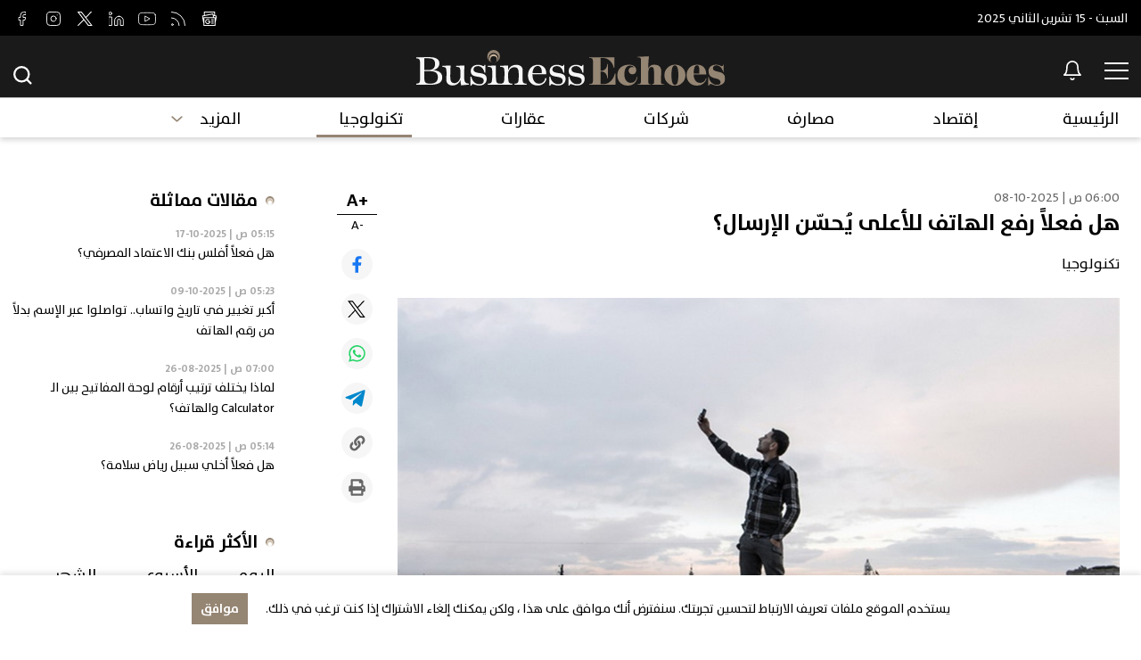

--- FILE ---
content_type: text/html; charset=utf-8
request_url: https://www.businessechoes.com/news/technologies/20102/%EF%BF%BD%EF%BF%BD%EF%BF%BD%EF%BF%BD-%EF%BF%BD%EF%BF%BD%EF%BF%BD%EF%BF%BD%EF%BF%BD%EF%BF%BD%EF%BF%BD%EF%BF%BD%EF%BF%BD%EF%BF%BD-%EF%BF%BD%EF%BF%BD%EF%BF%BD%EF%BF%BD%EF%BF%BD%EF%BF%BD-%EF%BF%BD%EF%BF%BD%EF%BF%BD%EF%BF%BD%EF%BF%BD%EF%BF%BD%EF%BF%BD%EF%BF%BD%EF%BF%BD%EF%BF%BD%EF%BF%BD%EF%BF%BD-%EF%BF%BD%EF%BF%BD%EF%BF%BD%EF%BF%BD%EF%BF%BD%EF%BF%BD%EF%BF%BD%EF%BF%BD%EF%BF%BD%EF%BF%BD%EF%BF%BD%EF%BF%BD-%EF%BF%BD%EF%BF%BD%EF%BF%BD%EF%BF%BD%EF%BF%BD%EF%BF%BD%EF%BF%BD%EF%BF%BD%EF%BF%BD%EF%BF%BD%EF%BF%BD%EF%BF%BD-%EF%BF%BD%EF%BF%BD%EF%BF%BD%EF%BF%BD%EF%BF%BD%EF%BF%BD%EF%BF%BD%EF%BF%BD%EF%BF%BD%EF%BF%BD%EF%BF%BD%EF%BF%BD%EF%BF%BD%EF%BF%BD%EF%BF%BD%EF%BF%BD
body_size: 31724
content:
<!DOCTYPE html>




<html xmlns="http://www.w3.org/1999/xhtml" lang="ar">
<head><title>
	هل فعلاً رفع الهاتف للأعلى يُحسّن الإرسال؟ | تكنولوجيا
</title><meta charset="utf-8" /><meta name="description" content="هل فعلاً رفع الهاتف للأعلى يُحسّن الإرسال؟" /><meta name="keywords" /><meta name="apple-mobile-web-app-capable" content="yes" /><meta name="apple-mobile-web-app-status-bar-style" content="black" /><meta name="format-detection" content="telephone=yes" /><meta name="viewport" content="width=device-width, initial-scale=1" /><meta property="fb:pages" content="125165427541688" />
<meta id="ctl00_fbImageNearPostPlaceInMeta_fbTitle" property="og:title" content="هل فعلاً رفع الهاتف للأعلى يُحسّن الإرسال؟"></meta>
<meta id="ctl00_fbImageNearPostPlaceInMeta_fbDescription" property="og:description" content="

يعانى العديد من المستخدمين حول العالم من مشكلة سوء إلتقاط إشارة الهاتف الأمر الذي يجعلهم..."></meta>
<meta property="og:image" content="https://www.businessechoes.com/uploadImages/DocumentImages/Doc-P-20102-637849330358024647news_img_20102.jpg"/>
<meta id="ctl00_fbImageNearPostPlaceInMeta_imageAlt" property="og:image:alt" content="هل فعلاً رفع الهاتف للأعلى يُحسّن الإرسال؟"></meta>
<meta property="og:site_name" content="BusinessEchoes">

<meta property="og:url" content="https://www.businessechoes.com/news/technologies/20102/business-echoes-articles"/>
<meta property="og:type" content="article"/>

<meta property="fb:admins" content="10158799226728665"/>
<meta property="fb:app_id" content="1124178764790492" />
<meta property="fb:pages" content="102013359065296" />



<meta id="ctl00_fbImageNearPostPlaceInMeta_gplusTitle" itemprop="name" content="هل فعلاً رفع الهاتف للأعلى يُحسّن الإرسال؟"></meta>
<meta id="ctl00_fbImageNearPostPlaceInMeta_gplusDescription" itemprop="description" content="

يعانى العديد من المستخدمين حول العالم من مشكلة سوء إلتقاط إشارة الهاتف الأمر الذي يجعلهم..."></meta>
<meta itemprop="image" content="https://www.businessechoes.com/uploadImages/DocumentImages/Doc-P-20102-637849330358024647news_img_20102.jpg" />

<meta name="twitter:card" content="summary_large_image">
<meta name="twitter:site" content="BusinessEchoes" />
<meta id="ctl00_fbImageNearPostPlaceInMeta_twitterTitle" name="twitter:title" content="هل فعلاً رفع الهاتف للأعلى يُحسّن الإرسال؟"></meta>
<meta id="ctl00_fbImageNearPostPlaceInMeta_twitterDescription" name="twitter:description" content="

يعانى العديد من المستخدمين حول العالم من مشكلة سوء إلتقاط إشارة الهاتف الأمر الذي يجعلهم..."></meta>
<meta name="twitter:image" content="https://www.businessechoes.com/uploadImages/DocumentImages/Doc-P-20102-637849330358024647news_img_20102.jpg" />



<script>
    var varMetanearappid;
    varMetanearappid = '1124178764790492'; 
</script>

 
<meta name="twitter:card" content="summary_large_image">
<meta name="twitter:site" content="@BusinessEchoes">
<meta name="twitter:creator" content="@BusinessEchoes">
<meta name="twitter:title" content="هل فعلاً رفع الهاتف للأعلى يُحسّن الإرسال؟">
<meta name="twitter:description" content="

يعانى العديد من المستخدمين حول العالم من مشكلة سوء إلتقاط إشارة الهاتف الأمر الذي يجعلهم...">
<meta name="twitter:image:src" content="http://www.businessechoes.com/uploadImages/DocumentImages/Doc-P-20102-637849330358024647news_img_20102.jpg">

<script async src="https://pagead2.googlesyndication.com/pagead/js/adsbygoogle.js?client=ca-pub-7777964609405417"
     crossorigin="anonymous"></script>



<!-- Global site tag (gtag.js) - Google Analytics -->
<script async src="https://www.googletagmanager.com/gtag/js?id=UA-224700056-1"></script>
<script>
    window.dataLayer = window.dataLayer || [];
    function gtag() { dataLayer.push(arguments); }
    gtag('js', new Date());

    gtag('config', 'UA-224700056-1');
</script>



<link href="/TheWall/style/Jquery/v1.11.4/jquery-1.11.4.min.css?18" rel="stylesheet" type="text/css" />
<link href="/TheWall/style/CommonStyle/v1.0/v1.0-IpadSize768/MainStyle.min.css?18" rel="stylesheet" type="text/css" />
<link href="/TheWall/Style/MsgBox/v1.0/sweet-alert.css?18" rel="stylesheet" type="text/css" />
<link href="/style/Style.min.css?18" rel="stylesheet" type="text/css" />
<link href="/TheWall/Helpers/TempusDominus/v5.1.2/Style/DateTimePicker.min.css?18" rel="stylesheet" type="text/css" />
<link id="Mastercss" href="/style/ar/Master.min.css?18" rel="stylesheet" type="text/css" />
<link href="/TheWall/style/ar/StaticStyle/v1.0/StaticStyle.min.css?18" rel="stylesheet" type="text/css" />
<link href="/TheWall/style/Jquery/v1.11.4/jquery-ui.min.css?18" type="text/css" rel="stylesheet" />
<link href="/TheWall/style/ionicons/v4.1.2/ionicons.min.css?18" type="text/css" rel="stylesheet" />
<link href="/TheWall/style/Bootstrap/v4.1.1/v4.1.1-OriginalSize/bootstrap.min.css?18" type="text/css" rel="stylesheet" />

<link rel="shortcut icon" href="/Favicon.ico" />


<script async='async' src='https://www.googletagservices.com/tag/js/gpt.js'></script>
<script>
var googletag = googletag || {};
googletag.cmd = googletag.cmd || [];
</script>
<link href='/TheWall/style/mCustomScrollbar/v2.1/CustomScrollbarOld.min.css?v=18' rel='stylesheet' type='text/css' /><link href='/TheWall/style/Swiper/v4.3.3/swiper.min.css?v=18' rel='stylesheet' type='text/css' /><link href='/TheWall/style/flickity/v2.1.2/flickity.min.css?v=18' rel='stylesheet' type='text/css' /><link href='/TheWall/style/mCustomScrollbar/v2.1/CustomScrollbarOld.min.css?v=18' rel='stylesheet' type='text/css' /><link href='/TheWall/style/Ellipsis/v1.0/v1.0-IpadSize768/Ellipsis.min.css?v=18' rel='stylesheet' type='text/css' /><link href ='/TheWall/style/PhotoSwipePlugin/photoswipe.min.css?18' rel='stylesheet' type='text/css' /><link href ='/TheWall/style/PhotoSwipePlugin/default-skin.min.css?18' rel='stylesheet' type='text/css' /><style type="text/css">body{ background-color: #FFFFFF; }</style><link rel="canonical" id="myCanonical" href="https://www.businessechoes.com/news/technologies/20102/%D9%87%D9%84-%D9%81%D8%B9%D9%84%D8%A7%D9%8B-%D8%B1%D9%81%D8%B9-%D8%A7%D9%84%D9%87%D8%A7%D8%AA%D9%81-%D9%84%D9%84%D8%A3%D8%B9%D9%84%D9%89-%D9%8A%D9%8F%D8%AD%D8%B3%D9%91%D9%86-%D8%A7%D9%84%D8%A5%D8%B1%D8%B3%D8%A7%D9%84%D8%9F" /></head>

<body id="ctl00_WBody" class="MyMainBody BodyRemoveScroll " dir="rtl">
<form method="post" action="#" id="aspnetForm">
<div class="aspNetHidden">
<input type="hidden" name="__EVENTTARGET" id="__EVENTTARGET" value="" />
<input type="hidden" name="__EVENTARGUMENT" id="__EVENTARGUMENT" value="" />
<input type="hidden" name="__VIEWSTATE" id="__VIEWSTATE" value="/[base64]/ZitivINmF2YYg2KfZhNmF2LPYqtiu2K/[base64]/ZitivINmF2YYg2KfZhNmF2LPYqtiu2K/[base64]/ZitivINmF2YYg2KfZhNmF2LPYqtiu2K/[base64]/Yrdiz2ZHZhiDYp9mE2KXYsdiz2KfZhNifZAIBDxYCHw0FpwEKCtmK2LnYp9mG2Ykg2KfZhNi52K/ZitivINmF2YYg2KfZhNmF2LPYqtiu2K/[base64]/Yrdiz2ZHZhiDYp9mE2KXYsdiz2KfZhNifZAIEDxYCHw0FpwEKCtmK2LnYp9mG2Ykg2KfZhNi52K/ZitivINmF2YYg2KfZhNmF2LPYqtiu2K/[base64]/ZitivINmF2YYg2KfZhNmF2LPYqtiu2K/[base64]/[base64]/dj0xOCcgcmVsPSdzdHlsZXNoZWV0JyB0eXBlPSd0ZXh0L2NzcycgLz48bGluayBocmVmPScvVGhlV2FsbC9zdHlsZS9tQ3VzdG9tU2Nyb2xsYmFyL3YyLjEvQ3VzdG9tU2Nyb2xsYmFyT2xkLm1pbi5jc3M/[base64]/////[base64]////8PZAICD2QWAgIBDxYEHxcFATMfGAVlbWFpbl9jYXQgbWFpbl9jYXQyIHUtaW5saW5lQmxvY2sgTWVudUNhdEl0ZW0gdGV4dC10aXRsZS00IHBvc2l0aW9uLXJlbGF0aXZlIE1lbnVDYXRIb3ZlciBNZW51Q2F0SXRlbTUWCmYPFQMVL3NlY3Rpb24vMy/YtNix2YPYp9iqEE1lbnVDYXRJdGVtSG92ZXIK2LTYsdmD2KfYqmQCAQ8VAR1NZW51QXJyb3cgYWxpZ24tbWlkZGxlIHUtaGlkZWQCAg8PFgIfFQUBMGRkAgMPFQIjSFBTdWJNZW51IHUtaGlkZSBTdWJNZW51Tm9BbmltYXRpb24Jd2lkdGg6MHB4ZAIEDxYCHxYC/////[base64]/////[base64]/////[base64]////8PZAIGD2QWAgIBDxYEHxcFATkfGAVlbWFpbl9jYXQgbWFpbl9jYXQ2IHUtaW5saW5lQmxvY2sgTWVudUNhdEl0ZW0gdGV4dC10aXRsZS00IHBvc2l0aW9uLXJlbGF0aXZlIE1lbnVDYXRIb3ZlciBNZW51Q2F0SXRlbTkWCmYPFQMXL3NlY3Rpb24vOS/[base64]////[base64]/////[base64]/////[base64]/////[base64]/////w9kAgsPZBYCAgEPFgQfFwUCMTQfGAVnbWFpbl9jYXQgbWFpbl9jYXQxMSB1LWlubGluZUJsb2NrIE1lbnVDYXRJdGVtIHRleHQtdGl0bGUtNCBwb3NpdGlvbi1yZWxhdGl2ZSBNZW51Q2F0SG92ZXIgTWVudUNhdEl0ZW0xNBYKZg8VAywvc2VjdGlvbi8xNC/[base64]/////[base64]////[base64]////8PZAIJD2QWAmYPFgIfFgIOFhxmD2QWAmYPFQMsSFBTdWJNZW51SXRlbSB1LUFuaW1hdGVNZSBtb3JlX2NhdCBtb3JlX2NhdDAXL3NlY3Rpb24vMS/YpdmC2KrYtdin2K8M2KXZgtiq2LXYp9ivZAICD2QWAmYPFQMsSFBTdWJNZW51SXRlbSB1LUFuaW1hdGVNZSBtb3JlX2NhdCBtb3JlX2NhdDEVL3NlY3Rpb24vMi/[base64]/[base64]/////[base64]////[base64]/////D2QCAw9kFgZmDxUBDVNpZGVNZW51SXRlbSBkAgEPFQYUIGFsaWduLW1pZGRsZSB1LWhpZGUiPGEgaHJlZj0nL3NlY3Rpb24vNC/YudmC2KfYsdin2KonPgzYudmC2KfYsdin2KoEPC9hPhZIUFNsaWRlclN1Yk1lbnUgdS1oaWRlGFNpZGVNZW51UGFyZW50U2VwIHUtaGlkZWQCAg8WAh8WAv////[base64]/////[base64]/////[base64]/////D2QCBw9kFgZmDxUBDVNpZGVNZW51SXRlbSBkAgEPFQYUIGFsaWduLW1pZGRsZSB1LWhpZGUnPGEgaHJlZj0nL3NlY3Rpb24vOC/Yt9in2YLYqS3ZiNmG2YHYtyc+Edi32KfZgtipINmI2YbZgdi3BDwvYT4WSFBTbGlkZXJTdWJNZW51IHUtaGlkZRhTaWRlTWVudVBhcmVudFNlcCB1LWhpZGVkAgIPFgIfFgL/////[base64]/////[base64]////8PZAIKD2QWBmYPFQENU2lkZU1lbnVJdGVtIGQCAQ8VBhQgYWxpZ24tbWlkZGxlIHUtaGlkZSw8YSBocmVmPScvc2VjdGlvbi8yMC/YudmF2YTYp9iqLdix2YLZhdmK2KknPhXYudmF2YTYp9iqINix2YLZhdmK2KkEPC9hPhZIUFNsaWRlclN1Yk1lbnUgdS1oaWRlGFNpZGVNZW51UGFyZW50U2VwIHUtaGlkZWQCAg8WAh8WAv////8PZAILD2QWBmYPFQENU2lkZU1lbnVJdGVtIGQCAQ8VBhQgYWxpZ24tbWlkZGxlIHUtaGlkZTc8YSBocmVmPScvc2VjdGlvbi8xNC/YqNmC2YTZhS3Ysdim2YrYsy3Yp9mE2KrYrdix2YrYsSc+INio2YLZhNmFINix2KbZitizINin2YTYqtit2LHZitixBDwvYT4WSFBTbGlkZXJTdWJNZW51IHUtaGlkZRhTaWRlTWVudVBhcmVudFNlcCB1LWhpZGVkAgIPFgIfFgL/////[base64]/////[base64]/////[base64]/[base64]/[base64]/[base64]/[base64]/[base64]/[base64]/ZhNin2Ysg2YXZhiDYsdmB2Lkg2KfZhNmH2KfYqtmBINmE2YTYp9i52YTZiSDZgdil2YYg2KfZhNiu2KjYsdin2KEg2YrZhti12K3ZiNmGINin2YTZhdiz2KrYrtiv2YXZitmGINio2KfZhNiz2YrYsSDYqNi22LnYqSDYo9mC2K/[base64]/YqtmD2YbZiNmE2YjYrNmK2KcnPhLYqtmD2YbZiNmE2YjYrNmK2KcEPC9hPmQCBQ8WBB8WAgUfGmcWCmYPZBYCZg8VAhovc2VhcmNoL9mB2LnZhNin2Ys/bGFuZz1hcgrZgdi52YTYp9mLZAIBD2QWAmYPFQIcL3NlYXJjaC/Yp9mE2YfYp9iq2YE/bGFuZz1hcgzYp9mE2YfYp9iq2YFkAgIPZBYCZg8VAhwvc2VhcmNoL9mE2YTYo9i52YTZiT9sYW5nPWFyDNmE2YTYo9i52YTZiWQCAw9kFgJmDxUCHC9zZWFyY2gv2YrZj9it2LPZkdmGP2xhbmc9YXIM2YrZj9it2LPZkdmGZAIED2QWAmYPFQIgL3NlYXJjaC/Yp9mE2KXYsdiz2KfZhNifP2xhbmc9YXIQ2KfZhNil2LHYs9in2YTYn2QCIQ9kFgRmDxYCHyEF/[base64]/[base64]/[base64]/[base64]/L3VwbG9hZEltYWdlcy9Eb2N1bWVudEltYWdlcy9Eb2MtVC0zNzczMC02Mzg5ODc1NDI2OTY1MTYxMTYucG5nHzIFPC9uZXdzL2NvbXBhbmllcy8zNzczMC/[base64]/L3VwbG9hZEltYWdlcy9Eb2N1bWVudEltYWdlcy9Eb2MtVC0zNzcyOC02Mzg5ODczODMwMjYyOTQ4NzYuanBnHzIFbi9uZXdzL2Vjb25vbWljcy8zNzcyOC/Ypdi52YTYp9mGLdmH2KfZhS3ZhdmGLdin2YTYtdmK2YYt2KjYtNij2YYt2KfZhNiw2YfYqC3ZgdmH2YQt2KrZhtiu2YHYti3Yp9mE2KPYs9i52KfYsdifZGQCAg9kFgICAQ8PFgofMAUT2YXZhtiwIDgg2LPYp9i52KfYqh80BwAAAAAAAAAAHy4FXNin2YTYqtit2K/[base64]/[base64]/L3VwbG9hZEltYWdlcy9Eb2N1bWVudEltYWdlcy9Eb2MtVC0zNzczMi02Mzg5ODgwMTQ1NDk1MzU3NjUucG5nHzIFWi9uZXdzL2NvbXBhbmllcy8zNzczMi/Yqtin2KrYtC3YqtmD2LTZgS3Ys9io2Kgt2KfZhtmC2LfYp9i5Ldiu2K/[base64]/[base64]/[base64]/[base64]/[base64]/[base64]/[base64]/[base64]/[base64]/Ysdio2YMg2K7Yr9mF2KfYqiDYutmI2LrZhCAfLQUCaDMeDEhpZGVDYXRlZ29yeWcfMQU/L3VwbG9hZEltYWdlcy9Eb2N1bWVudEltYWdlcy9Eb2MtVC0zNzcwNy02Mzg5ODYyMTQ5NDY2MzAyMDIuanBnHghDYXRUaXRsZQUMdGVjaG5vbG9naWVzHzIFRy9uZXdzL3RlY2hub2xvZ2llcy8zNzcwNy/[base64]/[base64]/[base64]/[base64]/[base64]/[base64]/[base64]/[base64]/[base64]/[base64]/[base64]/[base64]/[base64]/dj0xOCc+PC9zY3JpcHQ+ZAINDw8WAh8aZ2RkZBkMyHg6fjzzMRc/vxfnx3UXmOjHUWaEy5e5mpluMVxp" />
</div>

<script type="text/javascript">
//<![CDATA[
var theForm = document.forms['aspnetForm'];
if (!theForm) {
    theForm = document.aspnetForm;
}
function __doPostBack(eventTarget, eventArgument) {
    if (!theForm.onsubmit || (theForm.onsubmit() != false)) {
        theForm.__EVENTTARGET.value = eventTarget;
        theForm.__EVENTARGUMENT.value = eventArgument;
        theForm.submit();
    }
}
//]]>
</script>


<script src="/WebResource.axd?d=FSZN5emfhdG3S4qoaDiJ8eCIxskE5MKdd7sCekNVf9fShvo1eZ4TSTzJJQAcILHRSaKf7PFACBpXojGpjyNg3LRSIReIuFlXZMmprd2B8JU1&amp;t=638901644248157332" type="text/javascript"></script>


<script src="/ScriptResource.axd?d=9XNtAnv_IhAL6HLHHzukbcRTsZ8Rp3HkfiH2NScafy99IGtx_6RN7OgkcTUPWLpsSZ8xDdOjmrfLekzEsD70PnxBLQtWKly-ey3Xnk5mmItgv6ZfZmc1nXU8Y0diTN2VjX1NdrJCkelOfFGXI3ptDb5ai2W0CBc-EFKzBUGOZIMUzoMFZtCK2zuyoBtquNwY0&amp;t=5c0e0825" type="text/javascript"></script>
<script type="text/javascript">
//<![CDATA[
if (typeof(Sys) === 'undefined') throw new Error('ASP.NET Ajax client-side framework failed to load.');
//]]>
</script>

<script src="/ScriptResource.axd?d=zLPJoQJYrZVT7ipifcFIqdxuoum2ZaUQg4RlbjYrMWYgj_V6teZHk4NceNOYZI5pWfc084VGjhbpKLMbHIJj7BsQTmjuWTGqalQYFw_NncGr9n6jTNbCgcv3PHtX69TUx1p2qSVtZqquaPmGVGwcqU9FziWVIkwwY4KGdpyc0GDKPas8PVqvjRv2UR5CABrR0&amp;t=5c0e0825" type="text/javascript"></script>
<script src="../../../webservices/Service.asmx/jsdebug" type="text/javascript"></script>



<div id="ctl00_AllContent">
<script type="text/javascript">
var sAppPath = "/";
var sPicPath = "/uploadImages/";
var LanguageID = "1";
var fbLanguage = "ar_AR";
var sImageLangPath = "ar";
var LanguageDirection = "right";
var LanguageDirectionInv = "left";
var IsArabic = "right";
var fbAppID = "1124178764790492";
var fbScrt = "3c2079893e8905d0f768c8a12bebe0c0";
var captchKey = "6LeGAywfAAAAAA7zu9ZVExZi1Bo_Dpd0JiTjeFmS";
var sWebsiteDname = "https://www.businessechoes.com";
</script>
<script src="/TheWall/js/JqueryMain/v2.2.3/jquery-2.2.3.min.js?v=18" type="text/javascript"></script>
<script src="/TheWall/js/JqueryMain/v2.2.3/jquery-migrate-1.3.0.min.js?v=18" type="text/javascript"></script>
<input type="hidden" class="HiddenHandlerURL" value="/Handler/Sharrre.ashx" />
<input type="hidden" class="sAppPath" value="/" />
<input type="hidden" value="https://www.businessechoes.com/news/technologies/20102/%C3%AF%C2%BF%C2%BD%C3%AF%C2%BF%C2%BD%C3%AF%C2%BF%C2%BD%C3%AF%C2%BF%C2%BD-%C3%AF%C2%BF%C2%BD%C3%AF%C2%BF%C2%BD%C3%AF%C2%BF%C2%BD%C3%AF%C2%BF%C2%BD%C3%AF%C2%BF%C2%BD%C3%AF%C2%BF%C2%BD%C3%AF%C2%BF%C2%BD%C3%AF%C2%BF%C2%BD%C3%AF%C2%BF%C2%BD%C3%AF%C2%BF%C2%BD-%C3%AF%C2%BF%C2%BD%C3%AF%C2%BF%C2%BD%C3%AF%C2%BF%C2%BD%C3%AF%C2%BF%C2%BD%C3%AF%C2%BF%C2%BD%C3%AF%C2%BF%C2%BD-%C3%AF%C2%BF%C2%BD%C3%AF%C2%BF%C2%BD%C3%AF%C2%BF%C2%BD%C3%AF%C2%BF%C2%BD%C3%AF%C2%BF%C2%BD%C3%AF%C2%BF%C2%BD%C3%AF%C2%BF%C2%BD%C3%AF%C2%BF%C2%BD%C3%AF%C2%BF%C2%BD%C3%AF%C2%BF%C2%BD%C3%AF%C2%BF%C2%BD%C3%AF%C2%BF%C2%BD-%C3%AF%C2%BF%C2%BD%C3%AF%C2%BF%C2%BD%C3%AF%C2%BF%C2%BD%C3%AF%C2%BF%C2%BD%C3%AF%C2%BF%C2%BD%C3%AF%C2%BF%C2%BD%C3%AF%C2%BF%C2%BD%C3%AF%C2%BF%C2%BD%C3%AF%C2%BF%C2%BD%C3%AF%C2%BF%C2%BD%C3%AF%C2%BF%C2%BD%C3%AF%C2%BF%C2%BD-%C3%AF%C2%BF%C2%BD%C3%AF%C2%BF%C2%BD%C3%AF%C2%BF%C2%BD%C3%AF%C2%BF%C2%BD%C3%AF%C2%BF%C2%BD%C3%AF%C2%BF%C2%BD%C3%AF%C2%BF%C2%BD%C3%AF%C2%BF%C2%BD%C3%AF%C2%BF%C2%BD%C3%AF%C2%BF%C2%BD%C3%AF%C2%BF%C2%BD%C3%AF%C2%BF%C2%BD-%C3%AF%C2%BF%C2%BD%C3%AF%C2%BF%C2%BD%C3%AF%C2%BF%C2%BD%C3%AF%C2%BF%C2%BD%C3%AF%C2%BF%C2%BD%C3%AF%C2%BF%C2%BD%C3%AF%C2%BF%C2%BD%C3%AF%C2%BF%C2%BD%C3%AF%C2%BF%C2%BD%C3%AF%C2%BF%C2%BD%C3%AF%C2%BF%C2%BD%C3%AF%C2%BF%C2%BD%C3%AF%C2%BF%C2%BD%C3%AF%C2%BF%C2%BD%C3%AF%C2%BF%C2%BD%C3%AF%C2%BF%C2%BD" class="HiddenPageURL" />
<input name="ctl00$languageIDDiv" type="hidden" id="ctl00_languageIDDiv" class="LanguageID" value="1" />


<input name="ctl00$AutoLoadMoreOnMobile" type="hidden" id="ctl00_AutoLoadMoreOnMobile" class="AutoLoadMoreOnMobile" value="1" />
<input name="ctl00$AutoLoadMoreOnTable" type="hidden" id="ctl00_AutoLoadMoreOnTable" class="AutoLoadMoreOnTable" value="1" />
<input type="hidden" value="3" class="HiddenAutoLoadMoreTimes" />

<input type="hidden" value="BusinessEchoes" class="HiddenTwitterSite" />

<script type="text/javascript">
//<![CDATA[
Sys.WebForms.PageRequestManager._initialize('ctl00$ScriptManager1', 'aspnetForm', ['tctl00$MasterMenu$UpdateNotifications','','tctl00$panel1',''], [], [], 90, 'ctl00');
//]]>
</script>


<div class="NormalDivContainer u-opacity1 u-relative">
<div class="ToastStyle Grad-007E6F-000000" onclick="CloseToast();">

<div style="height: 25px;"></div>
<div class="ToastContent">
</div>
<div style="height: 25px;"></div>
</div>
<div class="MenuOpenedOverlayScreen u-hide"></div>
<div id="ctl00_MainMenu" class="u-relative TheMainMEnu">


<div class="menu-container u-fixed w-100">

<div>

<div class="menu-first-section AnimateMe">
<div class="MyMainDiv1660">
<div class="d-flex align-items-center justify-content-between">

<div class="text-title text-title-2 ColorVFFFFFF">
<span id="ctl00_MasterMenu_lblDateTime">السبت - 15 تشرين الثاني 2025</span>
</div>



<div class="d-flex align-items-center justify-content-center main-menu-social-media">

<a href='https://news.google.com/publications/CAAqBwgKMNzwtgsw6YvOAw' target="_blank" class="menu-social-media d-inline-block position-relative">
<img src="/uploadImages//SocialMediaImages/Src-L-13-637842320629161913.svg" class="main-menu-social-media-resize animation" alt="check Business Echoes out on google news" />
<img src="/uploadImages//SocialMediaImages/Src-H-13-637841621322981336.svg" class="main-menu-social-media-resize animation main-menu-social-media-resize-hovered position-absolute" alt="check Business Echoes out on google news" />
</a>

<a href="https://www.businessechoes.com/rss" target="_blank" class="menu-social-media d-inline-block position-relative">
<img src="/uploadImages//SocialMediaImages/Src-L-12-637842320387635043.svg" class="main-menu-social-media-resize animation" alt="check Business Echoes out on rss" />
<img src="/uploadImages//SocialMediaImages/Src-H-12-637841621130282440.svg" class="main-menu-social-media-resize animation main-menu-social-media-resize-hovered position-absolute" alt="check Business Echoes out on rss" />
</a>

<a href='https://www.youtube.com/channel/UCV1V4-1rjDwoZfhOxVt6l0Q/featured' target="_blank" class="menu-social-media d-inline-block position-relative">
<img src="/uploadImages//SocialMediaImages/Src-L-11-637842320299646027.svg" class="main-menu-social-media-resize animation" alt="check Business Echoes out on youtube" />
<img src="/uploadImages//SocialMediaImages/Src-H-11-637841620074849173.svg" class="main-menu-social-media-resize animation main-menu-social-media-resize-hovered position-absolute" alt="check Business Echoes out on youtube" />
</a>

<a href='http://www.linkedin.com/company/businessechoes/ ' target="_blank" class="menu-social-media d-inline-block position-relative">
<img src="/uploadImages//SocialMediaImages/Src-L-10-637842320220209676.svg" class="main-menu-social-media-resize animation" alt="check Business Echoes out on linked in" />
<img src="/uploadImages//SocialMediaImages/Src-H-10-637841620984054231.svg" class="main-menu-social-media-resize animation main-menu-social-media-resize-hovered position-absolute" alt="check Business Echoes out on linked in" />
</a>

<a href='https://www.twitter.com/businessechoes' target="_blank" class="menu-social-media d-inline-block position-relative">
<img src="/uploadImages//SocialMediaImages/Src-L-9-637842320127467310.svg" class="main-menu-social-media-resize animation" alt="check Business Echoes out on twitter" />
<img src="/uploadImages//SocialMediaImages/Src-H-9-637841620810021016.svg" class="main-menu-social-media-resize animation main-menu-social-media-resize-hovered position-absolute" alt="check Business Echoes out on twitter" />
</a>

<a href="https://www.instagram.com/businesschoes/" target="_blank" class="menu-social-media d-inline-block position-relative">
<img src="/uploadImages//SocialMediaImages/Src-L-8-637842320031944079.svg" class="main-menu-social-media-resize animation" alt="check Business Echoes out on instagram" />
<img src="/uploadImages//SocialMediaImages/Src-H-8-637841620620329862.svg" class="main-menu-social-media-resize animation main-menu-social-media-resize-hovered position-absolute" alt="check Business Echoes out on instagram" />
</a>

<a href='https://www.facebook.com/businessechoes' target="_blank" class="menu-social-media d-inline-block position-relative">
<img src="/uploadImages//SocialMediaImages/Src-L-7-637842319912638779.svg" class="main-menu-social-media-resize animation" alt="check Business Echoes out on facebook" />
<img src="/uploadImages//SocialMediaImages/Src-H-7-637841620495653509.svg" class="main-menu-social-media-resize animation main-menu-social-media-resize-hovered position-absolute" alt="check Business Echoes out on facebook" />
</a>

</div>


<div class="ShowNotifications ShowNotificationsMobile">
<img src='/images/notification-white.svg' alt="Business Echoes" width="20" class="u-pointer" />
</div>
</div>
</div>
</div>

<div class="menu-snd-section">
<div class="MyMainDiv1660">
<div class="d-flex align-items-center justify-content-between">

<div class="bmenu-notification d-flex align-items-center">

<div class="BMenuBtn u-relative u-inlineBlock">
<div class="BMenuLine Top"></div>
<div class="BMenuLine Middle"></div>
<div class="BMenuLine Bottom"></div>
</div>
<div id="ctl00_MasterMenu_NotificationsContainer" class="u-inlineBlock valignM u-relative ShowNotifications">
<img src='/images/Icon-feather-bell.svg' alt="Business Echoes" width="20" class="NotificationsIcon u-pointer" />
<div class="NotificationsCount u-pointer">
<div id="ctl00_MasterMenu_UpdateNotifications">
	
<div class="helvetica NotificationsCountNumber text-title text-title-7 ColorVFFFFFF">

</div>

</div>
</div>
<div class="NotificationsDiv u-hide">
<div class="TopTriangle"></div>

<div class="NotificationsLoader">
<div class="loader">
<div class="loadingSpinner">
<span></span>
</div>
</div>
</div>
<div class="NotificationsDivHeight content_1">
<div class="u-width100 floatL NotificationsDivPd"></div>
</div>
</div>
</div>
</div>


<a href='/' class="d-inline-block logo-menu-snd-section">

<img src='/images/header-logo-BusinessEchoes.svg' alt="Business Echoes" width="347" />
</a>


<div class="menu-search u-relative u-inlineBlock valignM ">
<div class="menu-search-container d-flex align-items-end">
<input name="ctl00$MasterMenu$txtSearch" type="text" id="ctl00_MasterMenu_txtSearch" class="forms-text-input SearchTxtBox SearchTxtBox-mobile SearchTxtBoxDesktop AnimateMeFast" autocomplete="off" placeholder="البحث..." />

<div class="close-search-menu open d-none">

<div class="BMenuBtn-close-search u-relative u-inlineBlock">
<div class="BMenuLine Top"></div>
<div class="BMenuLine Middle"></div>
<div class="BMenuLine Bottom"></div>
</div>
</div>

<div class="align-items-center justify-content-center menu-social-media-in-scroll padding-l-xs-15">
<div class="d-flex">

<a href='https://news.google.com/publications/CAAqBwgKMNzwtgsw6YvOAw' target="_blank" class="menu-social-media d-inline-block">
<img class="animation" src="/uploadImages//SocialMediaImages/Src-H-13-637841621322981336.svg" alt="check Business Echoes out on google news" />
</a>

<a href="https://www.businessechoes.com/rss" target="_blank" class="menu-social-media d-inline-block">
<img class="animation" src="/uploadImages//SocialMediaImages/Src-H-12-637841621130282440.svg" alt="check Business Echoes out on rss" />
</a>

<a href='https://www.youtube.com/channel/UCV1V4-1rjDwoZfhOxVt6l0Q/featured' target="_blank" class="menu-social-media d-inline-block">
<img class="animation" src="/uploadImages//SocialMediaImages/Src-H-11-637841620074849173.svg" alt="check Business Echoes out on youtube" />
</a>

<a href='http://www.linkedin.com/company/businessechoes/ ' target="_blank" class="menu-social-media d-inline-block">
<img class="animation" src="/uploadImages//SocialMediaImages/Src-H-10-637841620984054231.svg" alt="check Business Echoes out on linked in" />
</a>

<a href='https://www.twitter.com/businessechoes' target="_blank" class="menu-social-media d-inline-block">
<img class="animation" src="/uploadImages//SocialMediaImages/Src-H-9-637841620810021016.svg" alt="check Business Echoes out on twitter" />
</a>

<a href="https://www.instagram.com/businesschoes/" target="_blank" class="menu-social-media d-inline-block">
<img class="animation" src="/uploadImages//SocialMediaImages/Src-H-8-637841620620329862.svg" alt="check Business Echoes out on instagram" />
</a>

<a href='https://www.facebook.com/businessechoes' target="_blank" class="menu-social-media d-inline-block">
<img class="animation" src="/uploadImages//SocialMediaImages/Src-H-7-637841620495653509.svg" alt="check Business Echoes out on facebook" />
</a>

</div>
</div>
<div class="search-button-menu AnimateMeFast">
<img src='/images/Icon-feather-search.svg' width="24" alt="Business Echoes" class="HeaderSearchIcon HideOnTablet" />
</div>
</div>

<div class="u-hide">
<input type="button" name="ctl00$MasterMenu$btnSearch" value="" onclick="javascript:__doPostBack(&#39;ctl00$MasterMenu$btnSearch&#39;,&#39;&#39;)" id="btnSearch" class="btnSearch" />
</div>
<div class="LoadArticlesResult LoadArticlesResultDesktop" id="LoadArticlesResult">

<div class="LoadArticlesResultContaint DesktopContent content_1">
<div class=" MyDataLoadArticles">
<div id="ctl00_MasterMenu_LoadArticlesResultContaint" class="results_content">
</div>
</div>
</div>
<div class="LoadArticlesResultArrow"></div>
</div>
</div>
</div>
</div>
</div>

<div class="menu-thirs-section">


<div></div>

<div class="MyMainDiv1660">
<div class="MenuCatItemContainer d-flex align-items-center justify-content-between">

<div class="menu-cat-right">
<div id="ctl00_MasterMenu_HomepageItem" class="HomepageItem u-inlineBlock MenuCatItem MenuCatItem1 text-title text-title-4 position-relative MenuCatHover item-menu">
<a href='/' class="MenuCatItemHover d-inline-block align-middle">الرئيسية</a>
<div class="HPSubMenu u-hide SubMenuNoAnimation">
</div>
</div>

<div id="ctl00_MasterMenu_rptMenuCategoriesMain_ctl00_DesktopItem" data-id="1" class="main_cat main_cat0 u-inlineBlock MenuCatItem text-title-4 position-relative MenuCatHover MenuCatItem3">
<a href='/section/1/إقتصاد' class="AnimateMeFast d-inline-block align-middle align-arrow MenuCatItemHover ">

إقتصاد

</a>
<img src='/images/arrow-down.svg' alt="آخر أخبار لبنان" class='MenuArrow align-middle u-hide' width="13" />


<div class='HPSubMenu u-hide SubMenuNoAnimation' style='width:0px'>
<div class="HPSubMenuHeight content_1 ">
<div class="row m-0 HPSubMenuPd">

</div>
</div>
</div>
</div>

<div id="ctl00_MasterMenu_rptMenuCategoriesMain_ctl01_DesktopItem" data-id="2" class="main_cat main_cat1 u-inlineBlock MenuCatItem text-title-4 position-relative MenuCatHover MenuCatItem4">
<a href='/section/2/مصارف' class="AnimateMeFast d-inline-block align-middle align-arrow MenuCatItemHover ">

مصارف

</a>
<img src='/images/arrow-down.svg' alt="آخر أخبار لبنان" class='MenuArrow align-middle u-hide' width="13" />


<div class='HPSubMenu u-hide SubMenuNoAnimation' style='width:0px'>
<div class="HPSubMenuHeight content_1 ">
<div class="row m-0 HPSubMenuPd">

</div>
</div>
</div>
</div>

<div id="ctl00_MasterMenu_rptMenuCategoriesMain_ctl02_DesktopItem" data-id="3" class="main_cat main_cat2 u-inlineBlock MenuCatItem text-title-4 position-relative MenuCatHover MenuCatItem5">
<a href='/section/3/شركات' class="AnimateMeFast d-inline-block align-middle align-arrow MenuCatItemHover ">

شركات

</a>
<img src='/images/arrow-down.svg' alt="آخر أخبار لبنان" class='MenuArrow align-middle u-hide' width="13" />


<div class='HPSubMenu u-hide SubMenuNoAnimation' style='width:0px'>
<div class="HPSubMenuHeight content_1 ">
<div class="row m-0 HPSubMenuPd">

</div>
</div>
</div>
</div>

<div id="ctl00_MasterMenu_rptMenuCategoriesMain_ctl03_DesktopItem" data-id="4" class="main_cat main_cat3 u-inlineBlock MenuCatItem text-title-4 position-relative MenuCatHover MenuCatItem6">
<a href='/section/4/عقارات' class="AnimateMeFast d-inline-block align-middle align-arrow MenuCatItemHover ">

عقارات

</a>
<img src='/images/arrow-down.svg' alt="آخر أخبار لبنان" class='MenuArrow align-middle u-hide' width="13" />


<div class='HPSubMenu u-hide SubMenuNoAnimation' style='width:0px'>
<div class="HPSubMenuHeight content_1 ">
<div class="row m-0 HPSubMenuPd">

</div>
</div>
</div>
</div>

<div id="ctl00_MasterMenu_rptMenuCategoriesMain_ctl04_DesktopItem" data-id="5" class="main_cat main_cat4 u-inlineBlock MenuCatItem text-title-4 position-relative MenuCatHover MenuCatItem7 item-menu MenuCatItemHoverSelected">
<a href='/section/5/تكنولوجيا' class="AnimateMeFast d-inline-block align-middle align-arrow MenuCatItemHover ">

تكنولوجيا

</a>
<img src='/images/arrow-down.svg' alt="آخر أخبار لبنان" class='MenuArrow align-middle u-hide' width="13" />


<div class='HPSubMenu u-hide SubMenuNoAnimation' style='width:0px'>
<div class="HPSubMenuHeight content_1 ">
<div class="row m-0 HPSubMenuPd">

</div>
</div>
</div>
</div>

<div id="ctl00_MasterMenu_rptMenuCategoriesMain_ctl05_DesktopItem" data-id="6" class="main_cat main_cat5 u-inlineBlock MenuCatItem text-title-4 position-relative MenuCatHover MenuCatItem8">
<a href='/section/6/سياحة-و-سفر' class="AnimateMeFast d-inline-block align-middle align-arrow MenuCatItemHover ">

سياحة و سفر

</a>
<img src='/images/arrow-down.svg' alt="آخر أخبار لبنان" class='MenuArrow align-middle u-hide' width="13" />


<div class='HPSubMenu u-hide SubMenuNoAnimation' style='width:0px'>
<div class="HPSubMenuHeight content_1 ">
<div class="row m-0 HPSubMenuPd">

</div>
</div>
</div>
</div>

<div id="ctl00_MasterMenu_rptMenuCategoriesMain_ctl06_DesktopItem" data-id="9" class="main_cat main_cat6 u-inlineBlock MenuCatItem text-title-4 position-relative MenuCatHover MenuCatItem9">
<a href='/section/9/تقارير' class="AnimateMeFast d-inline-block align-middle align-arrow MenuCatItemHover ">

تقارير

</a>
<img src='/images/arrow-down.svg' alt="آخر أخبار لبنان" class='MenuArrow align-middle u-hide' width="13" />


<div class='HPSubMenu u-hide SubMenuNoAnimation' style='width:0px'>
<div class="HPSubMenuHeight content_1 ">
<div class="row m-0 HPSubMenuPd">

</div>
</div>
</div>
</div>

<div id="ctl00_MasterMenu_rptMenuCategoriesMain_ctl07_DesktopItem" data-id="8" class="main_cat main_cat7 u-inlineBlock MenuCatItem text-title-4 position-relative MenuCatHover MenuCatItem10">
<a href='/section/8/طاقة-ونفط' class="AnimateMeFast d-inline-block align-middle align-arrow MenuCatItemHover ">

طاقة ونفط

</a>
<img src='/images/arrow-down.svg' alt="آخر أخبار لبنان" class='MenuArrow align-middle u-hide' width="13" />


<div class='HPSubMenu u-hide SubMenuNoAnimation' style='width:0px'>
<div class="HPSubMenuHeight content_1 ">
<div class="row m-0 HPSubMenuPd">

</div>
</div>
</div>
</div>

<div id="ctl00_MasterMenu_rptMenuCategoriesMain_ctl08_DesktopItem" data-id="12" class="main_cat main_cat8 u-inlineBlock MenuCatItem text-title-4 position-relative MenuCatHover MenuCatItem11">
<a href='/section/12/our-guest' class="AnimateMeFast d-inline-block align-middle align-arrow MenuCatItemHover ">

Our Guest

</a>
<img src='/images/arrow-down.svg' alt="آخر أخبار لبنان" class='MenuArrow align-middle u-hide' width="13" />


<div class='HPSubMenu u-hide SubMenuNoAnimation' style='width:0px'>
<div class="HPSubMenuHeight content_1 ">
<div class="row m-0 HPSubMenuPd">

</div>
</div>
</div>
</div>

<div id="ctl00_MasterMenu_rptMenuCategoriesMain_ctl09_DesktopItem" data-id="13" class="main_cat main_cat9 u-inlineBlock MenuCatItem text-title-4 position-relative MenuCatHover MenuCatItem12">
<a href='/section/13/حول-العالم' class="AnimateMeFast d-inline-block align-middle align-arrow MenuCatItemHover ">

حول العالم

</a>
<img src='/images/arrow-down.svg' alt="آخر أخبار لبنان" class='MenuArrow align-middle u-hide' width="13" />


<div class='HPSubMenu u-hide SubMenuNoAnimation' style='width:0px'>
<div class="HPSubMenuHeight content_1 ">
<div class="row m-0 HPSubMenuPd">

</div>
</div>
</div>
</div>

<div id="ctl00_MasterMenu_rptMenuCategoriesMain_ctl10_DesktopItem" data-id="20" class="main_cat main_cat10 u-inlineBlock MenuCatItem text-title-4 position-relative MenuCatHover MenuCatItem13">
<a href='/section/20/عملات-رقمية' class="AnimateMeFast d-inline-block align-middle align-arrow MenuCatItemHover ">

عملات رقمية

</a>
<img src='/images/arrow-down.svg' alt="آخر أخبار لبنان" class='MenuArrow align-middle u-hide' width="13" />


<div class='HPSubMenu u-hide SubMenuNoAnimation' style='width:0px'>
<div class="HPSubMenuHeight content_1 ">
<div class="row m-0 HPSubMenuPd">

</div>
</div>
</div>
</div>

<div id="ctl00_MasterMenu_rptMenuCategoriesMain_ctl11_DesktopItem" data-id="14" class="main_cat main_cat11 u-inlineBlock MenuCatItem text-title-4 position-relative MenuCatHover MenuCatItem14">
<a href='/section/14/بقلم-رئيس-التحرير' class="AnimateMeFast d-inline-block align-middle align-arrow MenuCatItemHover ">

بقلم رئيس التحرير

</a>
<img src='/images/arrow-down.svg' alt="آخر أخبار لبنان" class='MenuArrow align-middle u-hide' width="13" />


<div class='HPSubMenu u-hide SubMenuNoAnimation' style='width:0px'>
<div class="HPSubMenuHeight content_1 ">
<div class="row m-0 HPSubMenuPd">

</div>
</div>
</div>
</div>

<div id="ctl00_MasterMenu_rptMenuCategoriesMain_ctl12_DesktopItem" data-id="16" class="main_cat main_cat12 u-inlineBlock MenuCatItem text-title-4 position-relative MenuCatHover MenuCatItem15">
<a href='/section/16/بيان-صحفي' class="AnimateMeFast d-inline-block align-middle align-arrow MenuCatItemHover ">

بيان صحفي

</a>
<img src='/images/arrow-down.svg' alt="آخر أخبار لبنان" class='MenuArrow align-middle u-hide' width="13" />


<div class='HPSubMenu u-hide SubMenuNoAnimation' style='width:0px'>
<div class="HPSubMenuHeight content_1 ">
<div class="row m-0 HPSubMenuPd">

</div>
</div>
</div>
</div>

<div id="ctl00_MasterMenu_rptMenuCategoriesMain_ctl13_DesktopItem" data-id="7" class="main_cat main_cat13 u-inlineBlock MenuCatItem text-title-4 position-relative MenuCatHover MenuCatItem16">
<a href='/section/7/بيئة' class="AnimateMeFast d-inline-block align-middle align-arrow MenuCatItemHover ">

بيئة

</a>
<img src='/images/arrow-down.svg' alt="آخر أخبار لبنان" class='MenuArrow align-middle u-hide' width="13" />


<div class='HPSubMenu u-hide SubMenuNoAnimation' style='width:0px'>
<div class="HPSubMenuHeight content_1 ">
<div class="row m-0 HPSubMenuPd">

</div>
</div>
</div>
</div>



<div id="ctl00_MasterMenu_MoreContainer" class="u-inlineBlock MenuCatItem position-relative text-title-4 MenuCatItem MenuCatItemMore">

<div class="AnimateMeFast d-inline-block align-middle align-arrow">
المزيد
</div>
<img src='/images/arrow-down.svg' alt="آخر أخبار لبنان" class="MenuArrow d-inline-block align-middle" width="13" />
<div class="HPSubMenu">
<div class="HPSubMenuHeight content_1">
<div class="u-width100 HPSubMenuPd">

<div class='HPSubMenuItem u-AnimateMe more_cat more_cat0'>
<div class="u-paddingRL15">
<div class="AnimateMe">
<a href='/section/1/إقتصاد' class="AnimateMeSlow d-inline-block align-middle text-title text-title-4 ColorV000000">

إقتصاد

</a>
</div>
</div>
</div>



<div class='HPSubMenuItem u-AnimateMe more_cat more_cat1'>
<div class="u-paddingRL15">
<div class="AnimateMe">
<a href='/section/2/مصارف' class="AnimateMeSlow d-inline-block align-middle text-title text-title-4 ColorV000000">

مصارف

</a>
</div>
</div>
</div>



<div class='HPSubMenuItem u-AnimateMe more_cat more_cat2'>
<div class="u-paddingRL15">
<div class="AnimateMe">
<a href='/section/3/شركات' class="AnimateMeSlow d-inline-block align-middle text-title text-title-4 ColorV000000">

شركات

</a>
</div>
</div>
</div>



<div class='HPSubMenuItem u-AnimateMe more_cat more_cat3'>
<div class="u-paddingRL15">
<div class="AnimateMe">
<a href='/section/4/عقارات' class="AnimateMeSlow d-inline-block align-middle text-title text-title-4 ColorV000000">

عقارات

</a>
</div>
</div>
</div>



<div class='HPSubMenuItem u-AnimateMe more_cat more_cat4'>
<div class="u-paddingRL15">
<div class="AnimateMe">
<a href='/section/5/تكنولوجيا' class="AnimateMeSlow d-inline-block align-middle text-title text-title-4 ColorV000000">

تكنولوجيا

</a>
</div>
</div>
</div>



<div class='HPSubMenuItem u-AnimateMe more_cat more_cat5'>
<div class="u-paddingRL15">
<div class="AnimateMe">
<a href='/section/6/سياحة-و-سفر' class="AnimateMeSlow d-inline-block align-middle text-title text-title-4 ColorV000000">

سياحة و سفر

</a>
</div>
</div>
</div>



<div class='HPSubMenuItem u-AnimateMe more_cat more_cat6'>
<div class="u-paddingRL15">
<div class="AnimateMe">
<a href='/section/9/تقارير' class="AnimateMeSlow d-inline-block align-middle text-title text-title-4 ColorV000000">

تقارير

</a>
</div>
</div>
</div>



<div class='HPSubMenuItem u-AnimateMe more_cat more_cat7'>
<div class="u-paddingRL15">
<div class="AnimateMe">
<a href='/section/8/طاقة-ونفط' class="AnimateMeSlow d-inline-block align-middle text-title text-title-4 ColorV000000">

طاقة ونفط

</a>
</div>
</div>
</div>



<div class='HPSubMenuItem u-AnimateMe more_cat more_cat8'>
<div class="u-paddingRL15">
<div class="AnimateMe">
<a href='/section/12/our-guest' class="AnimateMeSlow d-inline-block align-middle text-title text-title-4 ColorV000000">

Our Guest

</a>
</div>
</div>
</div>



<div class='HPSubMenuItem u-AnimateMe more_cat more_cat9'>
<div class="u-paddingRL15">
<div class="AnimateMe">
<a href='/section/13/حول-العالم' class="AnimateMeSlow d-inline-block align-middle text-title text-title-4 ColorV000000">

حول العالم

</a>
</div>
</div>
</div>



<div class='HPSubMenuItem u-AnimateMe more_cat more_cat10'>
<div class="u-paddingRL15">
<div class="AnimateMe">
<a href='/section/20/عملات-رقمية' class="AnimateMeSlow d-inline-block align-middle text-title text-title-4 ColorV000000">

عملات رقمية

</a>
</div>
</div>
</div>



<div class='HPSubMenuItem u-AnimateMe more_cat more_cat11'>
<div class="u-paddingRL15">
<div class="AnimateMe">
<a href='/section/14/بقلم-رئيس-التحرير' class="AnimateMeSlow d-inline-block align-middle text-title text-title-4 ColorV000000">

بقلم رئيس التحرير

</a>
</div>
</div>
</div>



<div class='HPSubMenuItem u-AnimateMe more_cat more_cat12'>
<div class="u-paddingRL15">
<div class="AnimateMe">
<a href='/section/16/بيان-صحفي' class="AnimateMeSlow d-inline-block align-middle text-title text-title-4 ColorV000000">

بيان صحفي

</a>
</div>
</div>
</div>



<div class='HPSubMenuItem u-AnimateMe more_cat more_cat13'>
<div class="u-paddingRL15">
<div class="AnimateMe">
<a href='/section/7/بيئة' class="AnimateMeSlow d-inline-block align-middle text-title text-title-4 ColorV000000">

بيئة

</a>
</div>
</div>
</div>

</div>
</div>
</div>
</div>

</div>
</div>
</div>
</div>
</div>


<div class="MobileMenu AnimateMe">
<div class="MobileMenuHeight u-height100 content_1">
<div class="SliderMenuPdg">
<div class="u-table u-width100">
<div class="tableCell">
<div class="SideMenuItem pt-0">
&nbsp;
</div>
<div class="SideMenuItem">
<a href="/" class="u-hover75 AnimateMe text-title text-title-4 ColorVFFFFFF">الرئيسية
</a>
</div>

<div class='SideMenuItem '>
<img src='/images/arrow-down.svg' alt="politics in lebanon" class=' align-middle u-hide' width="13" />
<span class="u-pointer u-hover75 AnimateMe d-inline-block align-middle text-title text-title-4 ColorVFFFFFF">
<a href='/section/1/إقتصاد'>

إقتصاد

</a>
</span>
<div class='HPSliderSubMenu u-hide'>
<div class='SideMenuParentSep u-hide'></div>

</div>
</div>

<div class='SideMenuItem '>
<img src='/images/arrow-down.svg' alt="politics in lebanon" class=' align-middle u-hide' width="13" />
<span class="u-pointer u-hover75 AnimateMe d-inline-block align-middle text-title text-title-4 ColorVFFFFFF">
<a href='/section/2/مصارف'>

مصارف

</a>
</span>
<div class='HPSliderSubMenu u-hide'>
<div class='SideMenuParentSep u-hide'></div>

</div>
</div>

<div class='SideMenuItem '>
<img src='/images/arrow-down.svg' alt="politics in lebanon" class=' align-middle u-hide' width="13" />
<span class="u-pointer u-hover75 AnimateMe d-inline-block align-middle text-title text-title-4 ColorVFFFFFF">
<a href='/section/3/شركات'>

شركات

</a>
</span>
<div class='HPSliderSubMenu u-hide'>
<div class='SideMenuParentSep u-hide'></div>

</div>
</div>

<div class='SideMenuItem '>
<img src='/images/arrow-down.svg' alt="politics in lebanon" class=' align-middle u-hide' width="13" />
<span class="u-pointer u-hover75 AnimateMe d-inline-block align-middle text-title text-title-4 ColorVFFFFFF">
<a href='/section/4/عقارات'>

عقارات

</a>
</span>
<div class='HPSliderSubMenu u-hide'>
<div class='SideMenuParentSep u-hide'></div>

</div>
</div>

<div class='SideMenuItem '>
<img src='/images/arrow-down.svg' alt="politics in lebanon" class=' align-middle u-hide' width="13" />
<span class="u-pointer u-hover75 AnimateMe d-inline-block align-middle text-title text-title-4 ColorVFFFFFF">
<a href='/section/5/تكنولوجيا'>

تكنولوجيا

</a>
</span>
<div class='HPSliderSubMenu u-hide'>
<div class='SideMenuParentSep u-hide'></div>

</div>
</div>

<div class='SideMenuItem '>
<img src='/images/arrow-down.svg' alt="politics in lebanon" class=' align-middle u-hide' width="13" />
<span class="u-pointer u-hover75 AnimateMe d-inline-block align-middle text-title text-title-4 ColorVFFFFFF">
<a href='/section/6/سياحة-و-سفر'>

سياحة و سفر

</a>
</span>
<div class='HPSliderSubMenu u-hide'>
<div class='SideMenuParentSep u-hide'></div>

</div>
</div>

<div class='SideMenuItem '>
<img src='/images/arrow-down.svg' alt="politics in lebanon" class=' align-middle u-hide' width="13" />
<span class="u-pointer u-hover75 AnimateMe d-inline-block align-middle text-title text-title-4 ColorVFFFFFF">
<a href='/section/9/تقارير'>

تقارير

</a>
</span>
<div class='HPSliderSubMenu u-hide'>
<div class='SideMenuParentSep u-hide'></div>

</div>
</div>

<div class='SideMenuItem '>
<img src='/images/arrow-down.svg' alt="politics in lebanon" class=' align-middle u-hide' width="13" />
<span class="u-pointer u-hover75 AnimateMe d-inline-block align-middle text-title text-title-4 ColorVFFFFFF">
<a href='/section/8/طاقة-ونفط'>

طاقة ونفط

</a>
</span>
<div class='HPSliderSubMenu u-hide'>
<div class='SideMenuParentSep u-hide'></div>

</div>
</div>

<div class='SideMenuItem '>
<img src='/images/arrow-down.svg' alt="politics in lebanon" class=' align-middle u-hide' width="13" />
<span class="u-pointer u-hover75 AnimateMe d-inline-block align-middle text-title text-title-4 ColorVFFFFFF">
<a href='/section/12/our-guest'>

Our Guest

</a>
</span>
<div class='HPSliderSubMenu u-hide'>
<div class='SideMenuParentSep u-hide'></div>

</div>
</div>

<div class='SideMenuItem '>
<img src='/images/arrow-down.svg' alt="politics in lebanon" class=' align-middle u-hide' width="13" />
<span class="u-pointer u-hover75 AnimateMe d-inline-block align-middle text-title text-title-4 ColorVFFFFFF">
<a href='/section/13/حول-العالم'>

حول العالم

</a>
</span>
<div class='HPSliderSubMenu u-hide'>
<div class='SideMenuParentSep u-hide'></div>

</div>
</div>

<div class='SideMenuItem '>
<img src='/images/arrow-down.svg' alt="politics in lebanon" class=' align-middle u-hide' width="13" />
<span class="u-pointer u-hover75 AnimateMe d-inline-block align-middle text-title text-title-4 ColorVFFFFFF">
<a href='/section/20/عملات-رقمية'>

عملات رقمية

</a>
</span>
<div class='HPSliderSubMenu u-hide'>
<div class='SideMenuParentSep u-hide'></div>

</div>
</div>

<div class='SideMenuItem '>
<img src='/images/arrow-down.svg' alt="politics in lebanon" class=' align-middle u-hide' width="13" />
<span class="u-pointer u-hover75 AnimateMe d-inline-block align-middle text-title text-title-4 ColorVFFFFFF">
<a href='/section/14/بقلم-رئيس-التحرير'>

بقلم رئيس التحرير

</a>
</span>
<div class='HPSliderSubMenu u-hide'>
<div class='SideMenuParentSep u-hide'></div>

</div>
</div>

<div class='SideMenuItem '>
<img src='/images/arrow-down.svg' alt="politics in lebanon" class=' align-middle u-hide' width="13" />
<span class="u-pointer u-hover75 AnimateMe d-inline-block align-middle text-title text-title-4 ColorVFFFFFF">
<a href='/section/16/بيان-صحفي'>

بيان صحفي

</a>
</span>
<div class='HPSliderSubMenu u-hide'>
<div class='SideMenuParentSep u-hide'></div>

</div>
</div>

<div class='SideMenuItem '>
<img src='/images/arrow-down.svg' alt="politics in lebanon" class=' align-middle u-hide' width="13" />
<span class="u-pointer u-hover75 AnimateMe d-inline-block align-middle text-title text-title-4 ColorVFFFFFF">
<a href='/section/7/بيئة'>

بيئة

</a>
</span>
<div class='HPSliderSubMenu u-hide'>
<div class='SideMenuParentSep u-hide'></div>

</div>
</div>

<div class="SideMenuItem AnimateMe">
<a href='/most-read' class="text-title text-title-4 ColorVFFFFFF">الأكثر قراءة
</a>
</div>
<div class="SideMenuItem AnimateMe">
<a href='/latest-news' class="text-title text-title-4 ColorVFFFFFF">أبرز الاخبار
</a>
</div>
<div class="SideMenuItem AnimateMe">
<a href='/about-us' class="text-title text-title-4 ColorVFFFFFF">من نحن
</a>
</div>
<div class="SideMenuItem AnimateMe">
<a href='/Contact-us' class="text-title text-title-4 ColorVFFFFFF">تواصلوا معنا
</a>
</div>
<div class="SideMenuItem AnimateMe">
<a href='/advertise-with-us' class="text-title text-title-4 ColorVFFFFFF">أعلنوا معنا
</a>
</div>

<div class="align-items-center justify-content-center padding-t-xs-10 social-media-side-bar">

<a href='https://news.google.com/publications/CAAqBwgKMNzwtgsw6YvOAw' target="_blank" class="menu-social-media d-inline-block position-relative">
<img class="main-menu-social-media-resize animation" src="/uploadImages//SocialMediaImages/Src-L-13-637842320629161913.svg" alt="check Business Echoes out on google news" />
<img class="main-menu-social-media-resize-hovered position-absolute animation" src="/uploadImages//SocialMediaImages/Src-H-13-637841621322981336.svg" alt="check Business Echoes out on google news" />
</a>

<a href="https://www.businessechoes.com/rss" target="_blank" class="menu-social-media d-inline-block position-relative">
<img class="main-menu-social-media-resize animation" src="/uploadImages//SocialMediaImages/Src-L-12-637842320387635043.svg" alt="check Business Echoes out on rss" />
<img class="main-menu-social-media-resize-hovered position-absolute animation" src="/uploadImages//SocialMediaImages/Src-H-12-637841621130282440.svg" alt="check Business Echoes out on rss" />
</a>

<a href='https://www.youtube.com/channel/UCV1V4-1rjDwoZfhOxVt6l0Q/featured' target="_blank" class="menu-social-media d-inline-block position-relative">
<img class="main-menu-social-media-resize animation" src="/uploadImages//SocialMediaImages/Src-L-11-637842320299646027.svg" alt="check Business Echoes out on youtube" />
<img class="main-menu-social-media-resize-hovered position-absolute animation" src="/uploadImages//SocialMediaImages/Src-H-11-637841620074849173.svg" alt="check Business Echoes out on youtube" />
</a>

<a href='http://www.linkedin.com/company/businessechoes/ ' target="_blank" class="menu-social-media d-inline-block position-relative">
<img class="main-menu-social-media-resize animation" src="/uploadImages//SocialMediaImages/Src-L-10-637842320220209676.svg" alt="check Business Echoes out on linked in" />
<img class="main-menu-social-media-resize-hovered position-absolute animation" src="/uploadImages//SocialMediaImages/Src-H-10-637841620984054231.svg" alt="check Business Echoes out on linked in" />
</a>

<a href='https://www.twitter.com/businessechoes' target="_blank" class="menu-social-media d-inline-block position-relative">
<img class="main-menu-social-media-resize animation" src="/uploadImages//SocialMediaImages/Src-L-9-637842320127467310.svg" alt="check Business Echoes out on twitter" />
<img class="main-menu-social-media-resize-hovered position-absolute animation" src="/uploadImages//SocialMediaImages/Src-H-9-637841620810021016.svg" alt="check Business Echoes out on twitter" />
</a>

<a href="https://www.instagram.com/businesschoes/" target="_blank" class="menu-social-media d-inline-block position-relative">
<img class="main-menu-social-media-resize animation" src="/uploadImages//SocialMediaImages/Src-L-8-637842320031944079.svg" alt="check Business Echoes out on instagram" />
<img class="main-menu-social-media-resize-hovered position-absolute animation" src="/uploadImages//SocialMediaImages/Src-H-8-637841620620329862.svg" alt="check Business Echoes out on instagram" />
</a>

<a href='https://www.facebook.com/businessechoes' target="_blank" class="menu-social-media d-inline-block position-relative">
<img class="main-menu-social-media-resize animation" src="/uploadImages//SocialMediaImages/Src-L-7-637842319912638779.svg" alt="check Business Echoes out on facebook" />
<img class="main-menu-social-media-resize-hovered position-absolute animation" src="/uploadImages//SocialMediaImages/Src-H-7-637841620495653509.svg" alt="check Business Echoes out on facebook" />
</a>

</div>
<div class="align-items-center justify-content-center padding-t-xs-20 social-media-side-bar-mobile">

<a href='https://news.google.com/publications/CAAqBwgKMNzwtgsw6YvOAw' target="_blank" class="menu-social-media d-inline-block">
<img class="animation" src="/uploadImages//SocialMediaImages/Src-H-13-637841621322981336.svg" alt="check Business Echoes out on google news" />
</a>

<a href="https://www.businessechoes.com/rss" target="_blank" class="menu-social-media d-inline-block">
<img class="animation" src="/uploadImages//SocialMediaImages/Src-H-12-637841621130282440.svg" alt="check Business Echoes out on rss" />
</a>

<a href='https://www.youtube.com/channel/UCV1V4-1rjDwoZfhOxVt6l0Q/featured' target="_blank" class="menu-social-media d-inline-block">
<img class="animation" src="/uploadImages//SocialMediaImages/Src-H-11-637841620074849173.svg" alt="check Business Echoes out on youtube" />
</a>

<a href='http://www.linkedin.com/company/businessechoes/ ' target="_blank" class="menu-social-media d-inline-block">
<img class="animation" src="/uploadImages//SocialMediaImages/Src-H-10-637841620984054231.svg" alt="check Business Echoes out on linked in" />
</a>

<a href='https://www.twitter.com/businessechoes' target="_blank" class="menu-social-media d-inline-block">
<img class="animation" src="/uploadImages//SocialMediaImages/Src-H-9-637841620810021016.svg" alt="check Business Echoes out on twitter" />
</a>

<a href="https://www.instagram.com/businesschoes/" target="_blank" class="menu-social-media d-inline-block">
<img class="animation" src="/uploadImages//SocialMediaImages/Src-H-8-637841620620329862.svg" alt="check Business Echoes out on instagram" />
</a>

<a href='https://www.facebook.com/businessechoes' target="_blank" class="menu-social-media d-inline-block">
<img class="animation" src="/uploadImages//SocialMediaImages/Src-H-7-637841620495653509.svg" alt="check Business Echoes out on facebook" />
</a>

</div>

</div>
</div>
</div>
</div>
</div>

</div>

</div>
<div id="ctl00_DivHeightBeforeContent" class="HeightBeforeContent"></div>
<div id="ctl00_minHeightContainer" class="minHeightContainer">
<div id="divPageContainerFirstStartHere" class="DocumentDetailsPageStart"><div class="row MyMainDiv1630 u-margin0">
	<div class="col-xl-12 col-lg-12 col-md-12 col-sm-12 col-12 Padding-top-lg-30 Padding-top-sm-15 Padding-top-xs-10 Padding-bottom-lg-30 Padding-bottom-sm-15 Padding-bottom-xs-10 floatL u-padding0">
		<input name="ctl00$MainContent$ViewsController1$HiddenRecordID" type="hidden" id="ctl00_MainContent_ViewsController1_HiddenRecordID" class="HiddenRecordID" value="20102" />
<input name="ctl00$MainContent$ViewsController1$HiddenRecordType" type="hidden" id="ctl00_MainContent_ViewsController1_HiddenRecordType" class="HiddenRecordType" value="Article" />

<script type="text/javascript">
var mySource;

$(document).ready(function () {
try {
mySource = getParameterByName('src');
UpdateViews();
} catch (ex) { };
});

function UpdateViews() {
BusinessEchoes.AjaxWebService.Service.ProcessInteractions($('.HiddenRecordType').val(), mySource, $('.HiddenRecordID').val());
}

function getParameterByName(name, url) {
if (!url) {
url = window.location.href;
}
name = name.replace(/[\[\]]/g, "\\$&");
var regex = new RegExp("[?&]" + name + "(=([^&#]*)|&|#|$)"),
results = regex.exec(url);
if (!results) return 0;
if (!results[2]) return 0;
return decodeURIComponent(results[2].replace(/\+/g, " "));
}


</script>
	</div>
</div>
<div class="row row-reference-fixed MyMainDiv1630 u-margin0">
	<div class="col-xl-9 col-lg-9 col-md-12 col-sm-12 col-12 floatL u-padding0">
		<meta id="ctl00_MainContent_ArticlesDetailsFull6_metaIdentifier" itemprop="identifier" content="20102_1"></meta>
<meta id="ctl00_MainContent_ArticlesDetailsFull6_metaPageType" itemprop="pageType" content="article"></meta>
<meta id="ctl00_MainContent_ArticlesDetailsFull6_metaURL" itemprop="url" content="https://www.businessechoes.com/news/technologies/20102/business-echoes-articles"></meta>
<meta id="ctl00_MainContent_ArticlesDetailsFull6_metaDatePublished" itemprop="datePublished" content="2025-10-08T06:00:00Z"></meta>
<meta id="ctl00_MainContent_ArticlesDetailsFull6_metaAuthor" itemprop="author" content="Business Echoes"></meta>
<meta id="ctl00_MainContent_ArticlesDetailsFull6_metaThumbnail" itemprop="thumbnailUrl" content="https://www.businessechoes.com/uploadImages/DocumentImages/Doc-P-20102-637849330358024647news_img_20102.jpg"></meta>
<meta id="ctl00_MainContent_ArticlesDetailsFull6_metaInLanguage" itemprop="inLanguage" content="ar"></meta>

<div class="ArticleDetails MainControlDiv ArticlesDetailsFull" itemscope itemtype="http://schema.org/NewsArticle">
<meta itemscope itemprop="mainEntityOfPage" itemtype="https://schema.org/WebPage" itemid="https://www.businessechoes.com/news/technologies/20102/business-echoes-articles" />

<div class="row m-0 padding-t-md-0 padding-t-xs-20 padding-b-xs-20">


<div class="col-12 p-0">
<div class="article-container">


<div class="articles-details-full-left PrintThis">


<div class="show-991 change-font-container padding-l-xs-20 padding-r-xs-20">
<div class="d-flex align-items-center">
<div class="text-title text-title-17 changefont changefontminus text-center c-pointer" onclick="ChangeFontSizes(0);">
-A
</div>

<div class="change-fontsize-sep-vert"></div>

<div class="text-title text-title-12 changefont changefontplus text-center c-pointer" onclick="ChangeFontSizes(1);">
+A
</div>

</div>
</div>

<div class="text-title-17 col-lg-4 col-md-4 col-xs-12 article-date align-items-center">
<span id="ctl00_MainContent_ArticlesDetailsFull6_ltrPublishingDate">06:00 ص | 2025-10-08</span>
</div>

<div itemprop="headline" class="text-title text-title-13 articles-details-full-title padding-l-xs-20 padding-r-lg-0 padding-r-xs-20">
<h1 class='u-inheritStyle'>
<span id="ctl00_MainContent_ArticlesDetailsFull6_lblTitle">هل فعلاً رفع الهاتف للأعلى يُحسّن الإرسال؟</span>
</h1>
</div>

<div itemprop="articleSection" class="text-title text-title-3 articles-details-full-category-title padding-b-xs-25 padding-l-xs-20 padding-r-lg-0 padding-r-xs-20 padding-t-xs-15">
<a href='/section/5/%D8%AA%D9%83%D9%86%D9%88%D9%84%D9%88%D8%AC%D9%8A%D8%A7' class='ArticlesDetailsFull_catTitle u-hover80'><h2 class='u-inheritStyle'>تكنولوجيا</h2></a>
</div>

<span itemprop="author" itemscope itemtype="https://schema.org/Person" class="u-hide"><span itemprop="name">Business Echoes</span></span>
<div itemprop="publisher" itemscope itemtype="https://schema.org/Organization" style="display: none;">
<div itemprop="logo" itemscope itemtype="https://schema.org/ImageObject">
<img src="https://www.BusinessEchoes.com/images/logo.png" alt="Business Echoes website logo" />
<meta itemprop="url" content="https://www.BusinessEchoes.com/images/logo.png" />
<meta itemprop="width" content="506" />
<meta itemprop="height" content="135" />
</div>
<meta itemprop="name" content="Business Echoes" />
</div>

<div id="ctl00_MainContent_ArticlesDetailsFull6_mediaContainer" class="mediaContainer">

<div id="ctl00_MainContent_ArticlesDetailsFull6_MediaGallerySection">
<div itemprop="image" itemscope itemtype="https://schema.org/ImageObject">
<img src="/uploadImages/DocumentImages/Doc-P-20102-637849330358024647news_img_20102.jpg" id="ctl00_MainContent_ArticlesDetailsFull6_Picture" class="u-marginAuto" alt="هل فعلاً رفع الهاتف للأعلى يُحسّن الإرسال؟" />

<meta id="ctl00_MainContent_ArticlesDetailsFull6_metaPicture" itemprop="url" content="/uploadImages/DocumentImages/Doc-P-20102-637849330358024647news_img_20102.jpg"></meta>
<meta itemprop="width" content="1920" />
<meta itemprop="height" content="1080" />
</div>
</div>
</div>

<div class="articles-details-full-container">


<div id="ctl00_MainContent_ArticlesDetailsFull6_DivDescription" class="text-title text-title-5 articles-details-full-desc padding-t-xs-30" itemprop="articleBody">
<div>
<p style="text-align: justify;">
يعانى العديد من المستخدمين حول العالم من مشكلة سوء إلتقاط إشارة الهاتف الأمر الذي يجعلهم غير قادرين على الإتصال بالشبكة، خاصة في حال تواجدهم في مكان بعيد.<br />
<br />
وفي هذه الحالة، فإنّ أول ما يقوم به المستخدم من أجل التغلب على هذه المشكلة هو رفع هاتفه عالياً إلى السماء فى محاولة منه للحصول على استقبال أفضل لإشارة الارسال.&nbsp; &nbsp; &nbsp; &nbsp;&nbsp;<br />
<div class="padding-t-xs-20 padding-b-xs-20 w-100 d-table">


<div id="ctl00_MainContent_ArticlesDetailsFull6_BannerWithinText_MainBannerDivSpace" class="MainControlDiv MainControlDivOnMobile BannersControl_FullMainDiv Space3 MypaddingBT30">

<div class="clearfix"></div>
<div class="RotatorBAnners">
<input name="ctl00$MainContent$ArticlesDetailsFull6$BannerWithinText$HiddenBannerName" type="hidden" id="ctl00_MainContent_ArticlesDetailsFull6_BannerWithinText_HiddenBannerName" value="Business Echoes in-article Banners" />
<input name="ctl00$MainContent$ArticlesDetailsFull6$BannerWithinText$HiddenBannerID" type="hidden" id="ctl00_MainContent_ArticlesDetailsFull6_BannerWithinText_HiddenBannerID" value="7," />
<input name="ctl00$MainContent$ArticlesDetailsFull6$BannerWithinText$HiddenPositionID" type="hidden" id="ctl00_MainContent_ArticlesDetailsFull6_BannerWithinText_HiddenPositionID" value="7" />
<input name="ctl00$MainContent$ArticlesDetailsFull6$BannerWithinText$HiddenPositionType" type="hidden" id="ctl00_MainContent_ArticlesDetailsFull6_BannerWithinText_HiddenPositionType" class="HiddenPositionType" value="List" />
<input name="ctl00$MainContent$ArticlesDetailsFull6$BannerWithinText$HiddenDefaultHeight" type="hidden" id="ctl00_MainContent_ArticlesDetailsFull6_BannerWithinText_HiddenDefaultHeight" class="HiddenDefaultHeight" />
<div class="swiper-container BannerRotator-SwiperContainer">
<div class="" >

<div class=' ' >
<div class="u-width100 FullWidthOK BannersFull BannerControl BannerContainer textalignC">
<div class="u-relative textalignC">
<input type="hidden" value='90' class="HiddenHeight" />
<input type="hidden" value='728' class="HiddenWidth" />
<input type="hidden" value='0' class="HiddenShowBgColor" />
<input type="hidden" value='#FFFFFF' class="HiddenBGcolor" />
<input type="hidden" value='1' class="HiddenIsFull" />

<div id="ctl00_MainContent_ArticlesDetailsFull6_BannerWithinText_rptBanners_ctl00_NoScriptDiv" class="NoScriptDiv u-marginAuto u-containImage u-bgTransparent ">
<input type="hidden" value='https://www.herearethefacts.com.lb/ar/?imgTextSlide=1' class="HiddenLink" />
<input type="hidden" value='1' class="HiddenOpenInNewWindow" />
<input type="hidden" value='Banners-F-7-638936237288894068.gif' class="HiddenFileName" />
<input type="hidden" value='0' class="HiddenParallaxEffect" />
<input type="hidden" value='0' class="HiddenCoverEffect" />
</div>
<div class="Bannermb22">
</div>

</div>
</div>
</div>

</div>
</div>
</div>
</div>


</div>
<div class="clearfix"></div>
<div></div>
<br />
<strong>ولكن هل من أحد يعلم ما إذا كانت هذه الخطوة صحيحة وتعمل بالفعل على تحسين الإستقبال، أم أنها عادة خاطئة؟&nbsp; </strong><br />
<br />
يؤكد الخبراء ان عادة رفع الهاتف عالياً الى السماء للحصول على إشارة إرسال أفضل ليس لها أي فائدة، حيث أن استقبال الإشارة يكون مرتبطاً بما يتواجد حول الشخص الذي يحمل الهاتف.<br />
<br />
ولذلك فإن رفع الهاتف إلى الاعلى لن يساهم في تحسين جودة الإستقبال، ولكن بإمكان هذه الخطوة أن تزيد بعض إشارات الشبكة خاصة إن كنتم متواجدين وسط المدينة، لا سيما وأن المباني تؤثر على كيفية وصول الإشارة إلى هاتفكم.<br />
<br />
وبدلاً من رفع الهاتف للاعلى فإن الخبراء ينصحون المستخدمين بالسير بضعة أقدام الامر الذي من شأنه تغيير كيفية وصول الإشارة الى الهاتف.&nbsp;</p>
</div>
</div>

<div id="ctl00_MainContent_ArticlesDetailsFull6_disclaimerContainer" class="text-title text-title-11 articles-details-full-desc padding-t-xs-20 articles-details-full-disclaimer">
<span id="ctl00_MainContent_ArticlesDetailsFull6_lblDisclaimer"><div><strong><span style="color: #000000;"><a href="https://www.instagram.com/businesschoes/">يمكنكم متابعة صفحة موقع Business Echoes على إنستغرام من خلال الضغط هنا.</a></span></strong></div></span>
</div>
</div>

<div class="row m-0 padding-l-lg-0 padding-l-xs-20 padding-r-lg-0 padding-r-xs-20">




</div>

<div id="ctl00_MainContent_ArticlesDetailsFull6_DivTags" class="w-100 DivTags">
<div class="d-flex flex-wrap align-items-center padding-t-lg-60 padding-t-xs-20 w-100">

<div itemprop="articleSection" class="articles-details-full-tag GoToChildOnClickNew text-title text-title-10 c-pointer">
<h2 class="u-inheritStyle">
<a href='/section/5/تكنولوجيا'>
تكنولوجيا
</a>
</h2>
</div>



<div itemprop="articleSection" class="articles-details-full-tag GoToChildOnClickNew text-title text-title-10 c-pointer">
<h2 class="u-inheritStyle">
<a href='/search/فعلاً?lang=ar'>
فعلاً
</a>
</h2>
</div>

<div itemprop="articleSection" class="articles-details-full-tag GoToChildOnClickNew text-title text-title-10 c-pointer">
<h2 class="u-inheritStyle">
<a href='/search/الهاتف?lang=ar'>
الهاتف
</a>
</h2>
</div>

<div itemprop="articleSection" class="articles-details-full-tag GoToChildOnClickNew text-title text-title-10 c-pointer">
<h2 class="u-inheritStyle">
<a href='/search/للأعلى?lang=ar'>
للأعلى
</a>
</h2>
</div>

<div itemprop="articleSection" class="articles-details-full-tag GoToChildOnClickNew text-title text-title-10 c-pointer">
<h2 class="u-inheritStyle">
<a href='/search/يُحسّن?lang=ar'>
يُحسّن
</a>
</h2>
</div>

<div itemprop="articleSection" class="articles-details-full-tag GoToChildOnClickNew text-title text-title-10 c-pointer">
<h2 class="u-inheritStyle">
<a href='/search/الإرسال؟?lang=ar'>
الإرسال؟
</a>
</h2>
</div>

</div>
</div>

<input name="ctl00$MainContent$ArticlesDetailsFull6$HiddenNewsID" type="hidden" id="ctl00_MainContent_ArticlesDetailsFull6_HiddenNewsID" class="HiddenNewsID" value="20102" />
<input name="ctl00$MainContent$ArticlesDetailsFull6$HiddenOgImage" type="hidden" id="ctl00_MainContent_ArticlesDetailsFull6_HiddenOgImage" class="HiddenOgImage" />
<input name="ctl00$MainContent$ArticlesDetailsFull6$myCanonicalURL" type="hidden" id="ctl00_MainContent_ArticlesDetailsFull6_myCanonicalURL" class="myCanonicalURL" value="https://www.businessechoes.com/news/technologies/20102/%D9%87%D9%84-%D9%81%D8%B9%D9%84%D8%A7%D9%8B-%D8%B1%D9%81%D8%B9-%D8%A7%D9%84%D9%87%D8%A7%D8%AA%D9%81-%D9%84%D9%84%D8%A3%D8%B9%D9%84%D9%89-%D9%8A%D9%8F%D8%AD%D8%B3%D9%91%D9%86-%D8%A7%D9%84%D8%A5%D8%B1%D8%B3%D8%A7%D9%84%D8%9F" />
<input name="ctl00$MainContent$ArticlesDetailsFull6$HiddengtagSource" type="hidden" id="ctl00_MainContent_ArticlesDetailsFull6_HiddengtagSource" class="HiddengtagSource" value="News-20102" />
</div>



<div class="articles-details-full-right">
<div class="articles-details-full-content-share-container h-100">
<div class="articles-details-full-content-fixed padding-t-md-0 padding-t-xs-0">

<div class="text-title text-title-12 text-center c-pointer hide-991" onclick="ChangeFontSizes(1);">
+A
</div>
<div class="change-fontsize-sep hide-991"></div>
<div class="text-title text-title-17 text-center c-pointer hide-991" onclick="ChangeFontSizes(0);">
-A
</div>


<div class="articles-details-full-content-share-div ShareFloat text-center d-lg-block d-flex">
<input name="ctl00$MainContent$ArticlesDetailsFull6$HiddenShareDataText" type="hidden" id="ctl00_MainContent_ArticlesDetailsFull6_HiddenShareDataText" class="HiddenShareDataText" value="هل فعلاً رفع الهاتف للأعلى يُحسّن الإرسال؟" />
<input name="ctl00$MainContent$ArticlesDetailsFull6$HiddenShareDescription" type="hidden" id="ctl00_MainContent_ArticlesDetailsFull6_HiddenShareDescription" class="HiddenShareDescription" />
<input name="ctl00$MainContent$ArticlesDetailsFull6$HiddenShareImage" type="hidden" id="ctl00_MainContent_ArticlesDetailsFull6_HiddenShareImage" class="HiddenShareImage" value="https%3a%2f%2fwww.businessechoes.com%2fuploadImages%2fDocumentImages%2fDoc-P-20102-637849330358024647news_img_20102.jpg" />
<input name="ctl00$MainContent$ArticlesDetailsFull6$HiddenShareDataURL" type="hidden" id="ctl00_MainContent_ArticlesDetailsFull6_HiddenShareDataURL" class="HiddenShareDataURL" value="https://www.businessechoes.com/news/technologies/20102/business-echoes-articles" />
<input name="ctl00$MainContent$ArticlesDetailsFull6$HiddenTwShareTags" type="hidden" id="ctl00_MainContent_ArticlesDetailsFull6_HiddenTwShareTags" class="HiddenTwShareTags" value="?utm_source=article-20102&amp;utm_medium=Twitter-Sharing-Frontend&amp;utm_term=Twitter-Sharing-Frontend&amp;utm_campaign=Twitter-Sharing-Frontend&amp;src=twitter-share" />
<input name="ctl00$MainContent$ArticlesDetailsFull6$HiddenWhShareTags" type="hidden" id="ctl00_MainContent_ArticlesDetailsFull6_HiddenWhShareTags" class="HiddenWhShareTags" value="?utm_source=article-20102&amp;utm_medium=Whatsapp-Broadcast&amp;utm_term=Whatsapp-Broadcast&amp;utm_campaign=Whatsapp-Broadcast&amp;src=whatsapp-broadcast" />
<input name="ctl00$MainContent$ArticlesDetailsFull6$HiddenFbShareTags" type="hidden" id="ctl00_MainContent_ArticlesDetailsFull6_HiddenFbShareTags" class="HiddenFbShareTags" value="?utm_source=article-20102&amp;utm_medium=Facebook-Sharing-Frontend&amp;utm_term=Facebook-Sharing-Frontend&amp;utm_campaign=Facebook-Sharing-Frontend&amp;src=fb-share" />
<input name="ctl00$MainContent$ArticlesDetailsFull6$HiddenLastAlbumID" type="hidden" id="ctl00_MainContent_ArticlesDetailsFull6_HiddenLastAlbumID" class="HiddenLastAlbumID" />
<div id="ctl00_MainContent_ArticlesDetailsFull6_DocFBshare" class="padding-t-lg-15 DocFBshare c-pointer" onclick="$(this).find(&#39;.ThemNocountBlack&#39;).find(&#39;.facebookSharrre&#39;).click();">
<div class="ThemNocountBlack u-table u-marginAuto u-relative">
<img src="/images/fb.svg" width="35" alt="share this article on facebook" class="doc-social-media-width-fb" />
<div class="facebookSharrre" data-title="Like"></div>
</div>
</div>

<div id="ctl00_MainContent_ArticlesDetailsFull6_DoctwShare" class="padding-t-lg-15 articles-details-full-content-share-div-item DocTwittershare" onclick="$(this).find(&#39;.ThemNocountBlack&#39;).find(&#39;.twitterSharrre&#39;).click();">
<div class="TWShare ThemNocountBlack u-table u-marginAuto u-relative">
<img src="/images/twitter2.svg" width="35" alt="share this article on twitter" class="doc-social-media-width-tw" />
<div class="twitterSharrre" data-title="Tweet"></div>
</div>
</div>
<div id="ctl00_MainContent_ArticlesDetailsFull6_DocWShare" class="padding-t-lg-15 articles-details-full-content-share-div-item DocWShare DesktopWhatsapp">
<div class="u-table u-marginAuto">
<a href="https://web.whatsapp.com/send?text=https%3a%2f%2fwww.businessechoes.com%2fnews%2ftechnologies%2f20102%2fbusiness-echoes-articles%3futm_source%3darticle-20102%26utm_medium%3dWhatsapp-Broadcast%26utm_term%3dWhatsapp-Broadcast%26utm_campaign%3dWhatsapp-Broadcast%26src%3dwhatsapp-broadcast %d9%87%d9%84+%d9%81%d8%b9%d9%84%d8%a7%d9%8b+%d8%b1%d9%81%d8%b9+%d8%a7%d9%84%d9%87%d8%a7%d8%aa%d9%81+%d9%84%d9%84%d8%a3%d8%b9%d9%84%d9%89+%d9%8a%d9%8f%d8%ad%d8%b3%d9%91%d9%86+%d8%a7%d9%84%d8%a5%d8%b1%d8%b3%d8%a7%d9%84%d8%9f" id="ctl00_MainContent_ArticlesDetailsFull6_HiddenWhatsApp1" class="u-imgLink u-hide1023" target="_blank"></a>
<a href="whatsapp://send?text=%d9%87%d9%84+%d9%81%d8%b9%d9%84%d8%a7%d9%8b+%d8%b1%d9%81%d8%b9+%d8%a7%d9%84%d9%87%d8%a7%d8%aa%d9%81+%d9%84%d9%84%d8%a3%d8%b9%d9%84%d9%89+%d9%8a%d9%8f%d8%ad%d8%b3%d9%91%d9%86+%d8%a7%d9%84%d8%a5%d8%b1%d8%b3%d8%a7%d9%84%d8%9f https%3a%2f%2fwww.businessechoes.com%2fnews%2ftechnologies%2f20102%2fbusiness-echoes-articles%3futm_source%3darticle-20102%26utm_medium%3dWhatsapp-Broadcast%26utm_term%3dWhatsapp-Broadcast%26utm_campaign%3dWhatsapp-Broadcast%26src%3dwhatsapp-broadcast" id="ctl00_MainContent_ArticlesDetailsFull6_HiddenWhatsApp" class="u-imgLink u-show1023" target="_blank"></a>
<img src="/images/whatsapp.svg" width="35" alt="share this article on whatsapp" class="doc-social-media-width-fb" />
</div>
</div>
<div id="ctl00_MainContent_ArticlesDetailsFull6_telegramDiv" class="padding-t-lg-15 padding-t-xs-0 articles-details-full-content-share-div-item u-pointer u-relative">
<a href="https://telegram.me/share/url?url=/news/technologies/20102/business-echoes-articles&text=%d9%87%d9%84+%d9%81%d8%b9%d9%84%d8%a7%d9%8b+%d8%b1%d9%81%d8%b9+%d8%a7%d9%84%d9%87%d8%a7%d8%aa%d9%81+%d9%84%d9%84%d8%a3%d8%b9%d9%84%d9%89+%d9%8a%d9%8f%d8%ad%d8%b3%d9%91%d9%86+%d8%a7%d9%84%d8%a5%d8%b1%d8%b3%d8%a7%d9%84%d8%9f&utm_medium=Telegram-Sharing-Frontend&utm_term=Telegram-Sharing-Frontend&utm_campaign=Telegram-Sharing-Frontend&src=telegram-share" id="ctl00_MainContent_ArticlesDetailsFull6_ShareTelegram" target="_blank">
<img src="/images/telegram.svg" width="35" alt="share this article on telegram" class="u-marginAuto" /></a>
</div>
<div class="padding-t-lg-15 padding-t-xs-0 articles-details-full-content-share-div-item u-pointer u-relative">
<img src="/images/attach.svg" width="35" alt="attach on this article" class="u-marginAuto" onclick="CopyToClipboard();" />
</div>
<div class="padding-t-lg-15 padding-t-xs-0 articles-details-full-content-share-div-item u-pointer u-relative">
<img src="/images/ico-print.svg" width="35" alt="print this article" onclick="Print()" class="u-marginAuto doc-social-media-width-fb" />
</div>


</div>



</div>
</div>
</div>

</div>
</div>
</div>
</div>

	</div>
	<div class="column-fixed col-xl-3 col-lg-3 col-md-12 col-sm-12 col-12 floatL u-padding0">
		<div class="allow-fixed">
			<div class="row MyMainDiv1430 row-reference-fixed u-margin0">
				<div class="col-xl-12 col-lg-12 col-md-12 col-sm-12 col-12 floatL u-padding0">
					



<div class="MainControlDiv ArticlesListSH">
<div class="row u-margin0">
<div id="ctl00_MainContent_ArticlesListSH10_CategoryTitle" class="col-xs-12 padding-l-xs-0 padding-r-xs-0 padding-t-xs-0 floatL u-relative">

<div class="w-100 p-0 controlstitle">
<div class="w-100 text-title text-title-12 d-flex align-items-center">
<div class="controlstitle-border">
<img src="/images/title_icon.png" width="11" alt="Business Echoes" />
</div>
<h2 class='u-inheritStyle'>
<a class="d-none" href="">
مقالات مماثلة
</a>
<span class="">مقالات مماثلة</span>
</h2>
</div>
</div>

</div>
<div class="col-lg-12 col-md-12 col-sm-12 col-xs-12 ArticlesListSH_container">

<div class="w-100 ArticlesListSH_item floatL">


<div class="col-12 p-0 HorizontalCard position-relative">
<a href='/news/banks/37510/هل-فعلاً-أفلس-بنك-الاعتماد-المصرفي؟' class="u-imgLink "></a>
<div class="d-flex align-items-center align-self-center">
<div class="horizontalcard-thumbnail position-relative animation  d-none">
<img class="horizontalcard-img animation" src="/uploadImages/DocumentImages/Doc-T-37510-638963002680066812.jpg" alt="هل فعلاً أفلس بنك الاعتماد المصرفي؟" />

<div class="play-button position-absolute d-none">
<img src="/images/icon-play-btn.png" width="35" alt="هل فعلاً أفلس بنك الاعتماد المصرفي؟" />
</div>
</div>
<div class="horizontalcard-content">

<div class="w-100 horizontalcard-date animation text-title text-title-7 ">
<span class="Ellipsis-lg-1">05:15 ص | 2025-10-17</span>
</div>


<div class="w-100 horizontalcard-title animation text-title text-title-2 ">
<h3 class='u-inheritStyle'>
<span class="Ellipsis-lg-2">هل فعلاً أفلس بنك الاعتماد المصرفي؟</span>
</h3>
</div>
</div>
</div>
</div>

</div>

<div class="w-100 ArticlesListSH_item floatL">


<div class="col-12 p-0 HorizontalCard position-relative">
<a href='/news/technologies/37448/أكبر-تغيير-في-تاريخ-واتساب-تواصلوا-عبر-الإسم-بدلاً-من-رقم-الهاتف' class="u-imgLink "></a>
<div class="d-flex align-items-center align-self-center">
<div class="horizontalcard-thumbnail position-relative animation  d-none">
<img class="horizontalcard-img animation" src="/uploadImages/DocumentImages/Doc-T-37448-638956094593283481.jpg" alt="أكبر تغيير في تاريخ واتساب.. تواصلوا عبر الإسم بدلاً من رقم الهاتف" />

<div class="play-button position-absolute d-none">
<img src="/images/icon-play-btn.png" width="35" alt="أكبر تغيير في تاريخ واتساب.. تواصلوا عبر الإسم بدلاً من رقم الهاتف" />
</div>
</div>
<div class="horizontalcard-content">

<div class="w-100 horizontalcard-date animation text-title text-title-7 ">
<span class="Ellipsis-lg-1">05:23 ص | 2025-10-09</span>
</div>


<div class="w-100 horizontalcard-title animation text-title text-title-2 ">
<h3 class='u-inheritStyle'>
<span class="Ellipsis-lg-2">أكبر تغيير في تاريخ واتساب.. تواصلوا عبر الإسم بدلاً من رقم الهاتف</span>
</h3>
</div>
</div>
</div>
</div>

</div>

<div class="w-100 ArticlesListSH_item floatL">


<div class="col-12 p-0 HorizontalCard position-relative">
<a href='/news/technologies/23833/لماذا-يختلف-ترتيب-أرقام-لوحة-المفاتيح-بين-الـ-calculator-والهاتف؟' class="u-imgLink "></a>
<div class="d-flex align-items-center align-self-center">
<div class="horizontalcard-thumbnail position-relative animation  d-none">
<img class="horizontalcard-img animation" src="/uploadImages/DocumentImages/Doc-T-23833-637849333231017750news_img_23833.jpg" alt="لماذا يختلف ترتيب أرقام لوحة المفاتيح بين الـ Calculator والهاتف؟" />

<div class="play-button position-absolute d-none">
<img src="/images/icon-play-btn.png" width="35" alt="لماذا يختلف ترتيب أرقام لوحة المفاتيح بين الـ Calculator والهاتف؟" />
</div>
</div>
<div class="horizontalcard-content">

<div class="w-100 horizontalcard-date animation text-title text-title-7 ">
<span class="Ellipsis-lg-1">07:00 ص | 2025-08-26</span>
</div>


<div class="w-100 horizontalcard-title animation text-title text-title-2 ">
<h3 class='u-inheritStyle'>
<span class="Ellipsis-lg-2">لماذا يختلف ترتيب أرقام لوحة المفاتيح بين الـ Calculator والهاتف؟</span>
</h3>
</div>
</div>
</div>
</div>

</div>

<div class="w-100 ArticlesListSH_item floatL">


<div class="col-12 p-0 HorizontalCard position-relative">
<a href='/news/around-the-world/37091/هل-فعلاً-أخلي-سبيل-رياض-سلامة؟' class="u-imgLink "></a>
<div class="d-flex align-items-center align-self-center">
<div class="horizontalcard-thumbnail position-relative animation  d-none">
<img class="horizontalcard-img animation" src="/uploadImages/DocumentImages/Doc-T-37091-638918075933873139.jpg" alt="هل فعلاً أخلي سبيل رياض سلامة؟" />

<div class="play-button position-absolute d-none">
<img src="/images/icon-play-btn.png" width="35" alt="هل فعلاً أخلي سبيل رياض سلامة؟" />
</div>
</div>
<div class="horizontalcard-content">

<div class="w-100 horizontalcard-date animation text-title text-title-7 ">
<span class="Ellipsis-lg-1">05:14 ص | 2025-08-26</span>
</div>


<div class="w-100 horizontalcard-title animation text-title text-title-2 ">
<h3 class='u-inheritStyle'>
<span class="Ellipsis-lg-2">هل فعلاً أخلي سبيل رياض سلامة؟</span>
</h3>
</div>
</div>
</div>
</div>

</div>

</div>
</div>
</div>

					<div class="row MyMainDiv1430 u-margin0">
						<div class="col-xl-12 col-lg-12 col-md-12 col-sm-12 col-12 Padding-top-lg-30 floatL u-padding0">
							
						</div>
					</div>
					<div class="row MyMainDiv1430 u-margin0">
						<div class="col-xl-12 col-lg-12 col-md-12 col-sm-12 col-12 Padding-top-lg-30 floatL u-padding0">
							




<div class="MainControlDiv">
<div class="row u-margin0">
<div class="col-12 floatL HpMostViewed">
<div class="w-100 floatL position-relative d-table">

<div class="w-100 p-0 controlstitle">
<div class="w-100 text-title text-title-12 d-flex align-items-center">
<div class="controlstitle-border">
<img src="/images/title_icon.png" width="11" alt="Business Echoes" />
</div>
<h2 class='u-inheritStyle'>
<a class="" href="https://www.businessechoes.com/most-read">
الأكثر قراءة
</a>
<span class="d-none">الأكثر قراءة</span>
</h2>
</div>
</div>

</div>
<div id="ctl00_MainContent_ArticlesMostRead21_HpMostViewed_DaySection" class="HpMostViewed_DaySection w-100 padding-b-xs-20 floatL d-table">
<div id="ctl00_MainContent_ArticlesMostRead21_ThisDay" class="d-table-cell align-middle HpMostViewed_InnerSection HpMostViewed_InnerSection_selected ThisDay text-title text-title-4 u-pointer animation">
اليوم
</div>
<div id="ctl00_MainContent_ArticlesMostRead21_ThisWeek" class="d-table-cell align-middle HpMostViewed_InnerSection ThisWeek text-title text-title-4 u-pointer animation">
الأسبوع
</div>
<div id="ctl00_MainContent_ArticlesMostRead21_ThisMonth" class="d-table-cell align-middle HpMostViewed_InnerSection ThisMonth text-title text-title-4 u-pointer animation">
الشهر
</div>
</div>
<div class="HpMostViewed_MainContainer w-100 floatL">
<div id="ctl00_MainContent_ArticlesMostRead21_TodayContainer" class="w-100 floatL TodayContainer">



<div class="col-12 p-0 HorizontalCard position-relative">
<a href='/news/companies/37730/خبر-عاجل-من-شركة-تاتش' class="u-imgLink "></a>
<div class="d-flex align-items-center align-self-center">
<div class="horizontalcard-thumbnail position-relative animation  d-none">
<img class="horizontalcard-img animation" src="/uploadImages/DocumentImages/Doc-T-37730-638987542696516116.png" alt="خبر عاجل من شركة تاتش" />

<div class="play-button position-absolute d-none">
<img src="/images/icon-play-btn.png" width="35" alt="خبر عاجل من شركة تاتش" />
</div>
</div>
<div class="horizontalcard-content">

<div class="w-100 horizontalcard-date animation text-title text-title-7 ">
<span class="Ellipsis-lg-1">14:55 م | 2025-11-14</span>
</div>


<div class="w-100 horizontalcard-title animation text-title text-title-2 ">
<h2 class='u-inheritStyle'>
<span class="Ellipsis-lg-2">خبر عاجل من شركة تاتش</span>
</h2>
</div>
</div>
</div>
</div>

<div class="w-100 HpMostViewed-sep"></div>



<div class="col-12 p-0 HorizontalCard position-relative">
<a href='/news/economics/37728/إعلان-هام-من-الصين-بشأن-الذهب-فهل-تنخفض-الأسعار؟' class="u-imgLink "></a>
<div class="d-flex align-items-center align-self-center">
<div class="horizontalcard-thumbnail position-relative animation  d-none">
<img class="horizontalcard-img animation" src="/uploadImages/DocumentImages/Doc-T-37728-638987383026294876.jpg" alt=" إعلان هام من الصين بشأن الذهب.. فهل تنخفض الأسعار؟" />

<div class="play-button position-absolute d-none">
<img src="/images/icon-play-btn.png" width="35" alt=" إعلان هام من الصين بشأن الذهب.. فهل تنخفض الأسعار؟" />
</div>
</div>
<div class="horizontalcard-content">

<div class="w-100 horizontalcard-date animation text-title text-title-7 ">
<span class="Ellipsis-lg-1">10:29 ص | 2025-11-14</span>
</div>


<div class="w-100 horizontalcard-title animation text-title text-title-2 ">
<h2 class='u-inheritStyle'>
<span class="Ellipsis-lg-2"> إعلان هام من الصين بشأن الذهب.. فهل تنخفض الأسعار؟</span>
</h2>
</div>
</div>
</div>
</div>

<div class="w-100 HpMostViewed-sep"></div>



<div class="col-12 p-0 HorizontalCard position-relative">
<a href='/news/companies/37733/التحدث-مع-الجميع-خطوة-أوروبية-تغيّر-قواعد-واتساب' class="u-imgLink "></a>
<div class="d-flex align-items-center align-self-center">
<div class="horizontalcard-thumbnail position-relative animation  d-none">
<img class="horizontalcard-img animation" src="/uploadImages/DocumentImages/Doc-T-37733-638988112895287734.jpeg" alt="التحدث مع الجميع.. خطوة أوروبية تغيّر قواعد واتساب " />

<div class="play-button position-absolute d-none">
<img src="/images/icon-play-btn.png" width="35" alt="التحدث مع الجميع.. خطوة أوروبية تغيّر قواعد واتساب " />
</div>
</div>
<div class="horizontalcard-content">

<div class="w-100 horizontalcard-date animation text-title text-title-7 ">
<span class="Ellipsis-lg-1">منذ 8 ساعات</span>
</div>


<div class="w-100 horizontalcard-title animation text-title text-title-2 ">
<h2 class='u-inheritStyle'>
<span class="Ellipsis-lg-2">التحدث مع الجميع.. خطوة أوروبية تغيّر قواعد واتساب </span>
</h2>
</div>
</div>
</div>
</div>

<div class="w-100 HpMostViewed-sep"></div>



<div class="col-12 p-0 HorizontalCard position-relative">
<a href='/news/companies/37732/تاتش-تكشف-سبب-انقطاع-خدماتها-مساء-أمس' class="u-imgLink "></a>
<div class="d-flex align-items-center align-self-center">
<div class="horizontalcard-thumbnail position-relative animation  d-none">
<img class="horizontalcard-img animation" src="/uploadImages/DocumentImages/Doc-T-37732-638988014549535765.png" alt="تاتش تكشف سبب انقطاع خدماتها مساء أمس" />

<div class="play-button position-absolute d-none">
<img src="/images/icon-play-btn.png" width="35" alt="تاتش تكشف سبب انقطاع خدماتها مساء أمس" />
</div>
</div>
<div class="horizontalcard-content">

<div class="w-100 horizontalcard-date animation text-title text-title-7 ">
<span class="Ellipsis-lg-1">منذ 11 ساعة</span>
</div>


<div class="w-100 horizontalcard-title animation text-title text-title-2 ">
<h2 class='u-inheritStyle'>
<span class="Ellipsis-lg-2">تاتش تكشف سبب انقطاع خدماتها مساء أمس</span>
</h2>
</div>
</div>
</div>
</div>

<div class="w-100 HpMostViewed-sep"></div>

</div>
<div id="ctl00_MainContent_ArticlesMostRead21_WeekContainer" class="w-100 floatL WeekContainer u-hide">



<div class="col-12 p-0 HorizontalCard position-relative">
<a href='/news/reports/26676/3-نصائح-تساعدكم-في-تحقيق-النجاح-في-عالم-الأعمال' class="u-imgLink "></a>
<div class="d-flex align-items-center align-self-center">
<div class="horizontalcard-thumbnail position-relative animation  d-none">
<img class="horizontalcard-img animation" src="/uploadImages/DocumentImages/Doc-T-26676-637939346867339062.jpg" alt="3 نصائح تساعدكم في تحقيق النجاح في عالم الأعمال" />

<div class="play-button position-absolute d-none">
<img src="/images/icon-play-btn.png" width="35" alt="3 نصائح تساعدكم في تحقيق النجاح في عالم الأعمال" />
</div>
</div>
<div class="horizontalcard-content">

<div class="w-100 horizontalcard-date animation text-title text-title-7 ">
<span class="Ellipsis-lg-1">07:00 ص | 2025-11-13</span>
</div>


<div class="w-100 horizontalcard-title animation text-title text-title-2 ">
<h2 class='u-inheritStyle'>
<span class="Ellipsis-lg-2">3 نصائح تساعدكم في تحقيق النجاح في عالم الأعمال</span>
</h2>
</div>
</div>
</div>
</div>

<div class="w-100 HpMostViewed-sep"></div>



<div class="col-12 p-0 HorizontalCard position-relative">
<a href='/news/around-the-world/37701/ماذا-قال-مركز-بحنس-عن-الهزة-التي-ضربت-بيروت؟' class="u-imgLink "></a>
<div class="d-flex align-items-center align-self-center">
<div class="horizontalcard-thumbnail position-relative animation  d-none">
<img class="horizontalcard-img animation" src="/uploadImages/DocumentImages/Doc-T-37701-638985465525600362.jpg" alt="ماذا قال مركز بحنس عن الهزة التي ضربت بيروت؟" />

<div class="play-button position-absolute d-none">
<img src="/images/icon-play-btn.png" width="35" alt="ماذا قال مركز بحنس عن الهزة التي ضربت بيروت؟" />
</div>
</div>
<div class="horizontalcard-content">

<div class="w-100 horizontalcard-date animation text-title text-title-7 ">
<span class="Ellipsis-lg-1">05:14 ص | 2025-11-12</span>
</div>


<div class="w-100 horizontalcard-title animation text-title text-title-2 ">
<h2 class='u-inheritStyle'>
<span class="Ellipsis-lg-2">ماذا قال مركز بحنس عن الهزة التي ضربت بيروت؟</span>
</h2>
</div>
</div>
</div>
</div>

<div class="w-100 HpMostViewed-sep"></div>



<div class="col-12 p-0 HorizontalCard position-relative">
<a href='/news/reports/29779/لتلافي-مشاكل-لا-داعي-لها-لماذا-تحتاج-شركتك-الصغيرة-إلى-محاسب؟' class="u-imgLink "></a>
<div class="d-flex align-items-center align-self-center">
<div class="horizontalcard-thumbnail position-relative animation  d-none">
<img class="horizontalcard-img animation" src="/uploadImages/DocumentImages/Doc-T-29779-637849335430253592news_img_29779.jpg" alt="لتلافي مشاكل لا داعي لها.. لماذا تحتاج شركتك الصغيرة إلى محاسب؟" />

<div class="play-button position-absolute d-none">
<img src="/images/icon-play-btn.png" width="35" alt="لتلافي مشاكل لا داعي لها.. لماذا تحتاج شركتك الصغيرة إلى محاسب؟" />
</div>
</div>
<div class="horizontalcard-content">

<div class="w-100 horizontalcard-date animation text-title text-title-7 ">
<span class="Ellipsis-lg-1">11:30 ص | 2025-11-12</span>
</div>


<div class="w-100 horizontalcard-title animation text-title text-title-2 ">
<h2 class='u-inheritStyle'>
<span class="Ellipsis-lg-2">لتلافي مشاكل لا داعي لها.. لماذا تحتاج شركتك الصغيرة إلى محاسب؟</span>
</h2>
</div>
</div>
</div>
</div>

<div class="w-100 HpMostViewed-sep"></div>



<div class="col-12 p-0 HorizontalCard position-relative">
<a href='/news/banks/37723/الخطوة-الأولى-بدأت-اليوم-بيان-هام-صادر-عن-مصرف-لبنان' class="u-imgLink "></a>
<div class="d-flex align-items-center align-self-center">
<div class="horizontalcard-thumbnail position-relative animation  d-none">
<img class="horizontalcard-img animation" src="/uploadImages/DocumentImages/Doc-T-37723-638987173046341544.jpg" alt="الخطوة الأولى بدأت اليوم.. بيان هام صادر عن مصرف لبنان" />

<div class="play-button position-absolute d-none">
<img src="/images/icon-play-btn.png" width="35" alt="الخطوة الأولى بدأت اليوم.. بيان هام صادر عن مصرف لبنان" />
</div>
</div>
<div class="horizontalcard-content">

<div class="w-100 horizontalcard-date animation text-title text-title-7 ">
<span class="Ellipsis-lg-1">04:38 ص | 2025-11-14</span>
</div>


<div class="w-100 horizontalcard-title animation text-title text-title-2 ">
<h2 class='u-inheritStyle'>
<span class="Ellipsis-lg-2">الخطوة الأولى بدأت اليوم.. بيان هام صادر عن مصرف لبنان</span>
</h2>
</div>
</div>
</div>
</div>

<div class="w-100 HpMostViewed-sep"></div>

</div>
<div id="ctl00_MainContent_ArticlesMostRead21_MonthContainer" class="w-100 floatL MonthContainer u-hide">



<div class="col-12 p-0 HorizontalCard position-relative">
<a href='/news/banks/37663/ماذا-قال-حاكم-مصرف-لبنان-عن-رفع-سقف-سحوبات-التعميمين-158-و166؟' class="u-imgLink "></a>
<div class="d-flex align-items-center align-self-center">
<div class="horizontalcard-thumbnail position-relative animation  d-none">
<img class="horizontalcard-img animation" src="/uploadImages/DocumentImages/Doc-T-37663-638980306402307090.jpg" alt="ماذا قال حاكم مصرف لبنان عن رفع سقف سحوبات التعميمين 158 و166؟" />

<div class="play-button position-absolute d-none">
<img src="/images/icon-play-btn.png" width="35" alt="ماذا قال حاكم مصرف لبنان عن رفع سقف سحوبات التعميمين 158 و166؟" />
</div>
</div>
<div class="horizontalcard-content">

<div class="w-100 horizontalcard-date animation text-title text-title-7 ">
<span class="Ellipsis-lg-1">05:49 ص | 2025-11-06</span>
</div>


<div class="w-100 horizontalcard-title animation text-title text-title-2 ">
<h2 class='u-inheritStyle'>
<span class="Ellipsis-lg-2">ماذا قال حاكم مصرف لبنان عن رفع سقف سحوبات التعميمين 158 و166؟</span>
</h2>
</div>
</div>
</div>
</div>

<div class="w-100 HpMostViewed-sep"></div>



<div class="col-12 p-0 HorizontalCard position-relative">
<a href='/news/reports/26676/3-نصائح-تساعدكم-في-تحقيق-النجاح-في-عالم-الأعمال' class="u-imgLink "></a>
<div class="d-flex align-items-center align-self-center">
<div class="horizontalcard-thumbnail position-relative animation  d-none">
<img class="horizontalcard-img animation" src="/uploadImages/DocumentImages/Doc-T-26676-637939346867339062.jpg" alt="3 نصائح تساعدكم في تحقيق النجاح في عالم الأعمال" />

<div class="play-button position-absolute d-none">
<img src="/images/icon-play-btn.png" width="35" alt="3 نصائح تساعدكم في تحقيق النجاح في عالم الأعمال" />
</div>
</div>
<div class="horizontalcard-content">

<div class="w-100 horizontalcard-date animation text-title text-title-7 ">
<span class="Ellipsis-lg-1">07:00 ص | 2025-11-13</span>
</div>


<div class="w-100 horizontalcard-title animation text-title text-title-2 ">
<h2 class='u-inheritStyle'>
<span class="Ellipsis-lg-2">3 نصائح تساعدكم في تحقيق النجاح في عالم الأعمال</span>
</h2>
</div>
</div>
</div>
</div>

<div class="w-100 HpMostViewed-sep"></div>



<div class="col-12 p-0 HorizontalCard position-relative">
<a href='/news/banks/37635/مصرف-لبنان-يصدر-التعميم-744-فماذا-جاء-فيه؟' class="u-imgLink "></a>
<div class="d-flex align-items-center align-self-center">
<div class="horizontalcard-thumbnail position-relative animation  d-none">
<img class="horizontalcard-img animation" src="/uploadImages/DocumentImages/Doc-T-37635-638978589821611165.jpg" alt="مصرف لبنان يصدر التعميم 744.. فماذا جاء فيه؟" />

<div class="play-button position-absolute d-none">
<img src="/images/icon-play-btn.png" width="35" alt="مصرف لبنان يصدر التعميم 744.. فماذا جاء فيه؟" />
</div>
</div>
<div class="horizontalcard-content">

<div class="w-100 horizontalcard-date animation text-title text-title-7 ">
<span class="Ellipsis-lg-1">06:14 ص | 2025-11-04</span>
</div>


<div class="w-100 horizontalcard-title animation text-title text-title-2 ">
<h2 class='u-inheritStyle'>
<span class="Ellipsis-lg-2">مصرف لبنان يصدر التعميم 744.. فماذا جاء فيه؟</span>
</h2>
</div>
</div>
</div>
</div>

<div class="w-100 HpMostViewed-sep"></div>



<div class="col-12 p-0 HorizontalCard position-relative">
<a href='/news/companies/37628/أمر-ضروري-إعلام-لجميع-حاملي-خطوط-ألفا' class="u-imgLink "></a>
<div class="d-flex align-items-center align-self-center">
<div class="horizontalcard-thumbnail position-relative animation  d-none">
<img class="horizontalcard-img animation" src="/uploadImages/DocumentImages/Doc-T-37628-638977972719331331.png" alt="أمر ضروري.. إعلام لجميع حاملي خطوط ألفا " />

<div class="play-button position-absolute d-none">
<img src="/images/icon-play-btn.png" width="35" alt="أمر ضروري.. إعلام لجميع حاملي خطوط ألفا " />
</div>
</div>
<div class="horizontalcard-content">

<div class="w-100 horizontalcard-date animation text-title text-title-7 ">
<span class="Ellipsis-lg-1">13:05 م | 2025-11-03</span>
</div>


<div class="w-100 horizontalcard-title animation text-title text-title-2 ">
<h2 class='u-inheritStyle'>
<span class="Ellipsis-lg-2">أمر ضروري.. إعلام لجميع حاملي خطوط ألفا </span>
</h2>
</div>
</div>
</div>
</div>

<div class="w-100 HpMostViewed-sep"></div>

    
</div>
</div>
</div>
</div>
</div>

						</div>
					</div>
				</div>
			</div>
		</div>
	</div>
</div>
<div class="row MyMainDiv1430 u-margin0">
	<div class="col-xl-12 col-lg-12 col-md-12 col-sm-12 col-12 floatL u-padding0">
		<div class="row MyMainDivFullWidth u-margin0">
			<div class="col-xl-12 col-lg-12 col-md-12 col-sm-12 col-12 floatL u-padding0">
				<div class="col-xs-12 EndOFAnimation ui-sortable-handle">
				</div>
			</div>
		</div>
	</div>
</div>
<div class="row MyMainDiv1430 u-margin0">
	<div class="col-xl-12 col-lg-12 col-md-12 col-sm-12 col-12 Padding-top-lg-30 Padding-bottom-lg-30 floatL u-padding0">
		
	</div>
</div>
<div class="row MyMainDiv1630 u-margin0">
	<div class="col-xl-12 col-lg-12 col-md-12 col-sm-12 col-12 floatL u-padding0">
		


<div class="MainControlDiv ArticlesListBV">
<div class="row u-margin0">
<div id="ctl00_MainContent_ArticlesListBV36_CategoryTitle" class="col-xs-12 p-0 floatL u-relative">

<div class="w-100 p-0 controlstitle">
<div class="w-100 text-title text-title-12 d-flex align-items-center">
<div class="controlstitle-border">
<img src="/images/title_icon.png" width="11" alt="Business Echoes" />
</div>
<h2 class='u-inheritStyle'>
<a class="" href="/section/5/تكنولوجيا">
اقرأ أيضا في أخبار التكنولوجيا
</a>
<span class="d-none">اقرأ أيضا في أخبار التكنولوجيا</span>
</h2>
</div>
</div>

</div>
<div class="col-lg-12 col-md-12 col-sm-12 col-xs-12 ArticlesListBV_container">
<div class="row m-0">

<div class="col-xs-12 ArticlesListBV_item floatL  col-lg-3 col-md-6 col-sm-6 ">
<div id="ctl00_MainContent_ArticlesListBV36_rptDocs_ctl00_InfoOnCard1_MainContainer" class="col-12 p-0 verticalcard position-relative" itemscope="" itemtype="http://schema.org/NewsArticle">
<a href='/news/technologies/37707/عطل-تقني-يُربك-خدمات-غوغل' class="u-imgLink "></a>
<div class="overflow-hidden w-100 position-relative">
<div class="verticalcard-thumbnail w-100 position-relative animation" style="height:auto !important">
</div>
<img class="verticalcard_img animation" src="/uploadImages/DocumentImages/Doc-T-37707-638986214946630202.jpg" alt="عطل تقني يُربك خدمات غوغل " />

<div class="play-button position-absolute d-none">
<img src="/images/icon-play-btn.png" width="50" alt="عطل تقني يُربك خدمات غوغل " />
</div>
<div class="verticalcard-category text-title-3  d-none">
<div class="position-relative">
<a href='/section/5/تكنولوجيا' class="u-imgLink "></a>
technologies
</div>
</div>
</div>

<div class="verticalcard-content">

<div class="w-100 verticalcard-date animation text-title text-title-7 padding-t-lg-10 padding-t-xs-5 ">
<span class="Ellipsis-lg-1">02:03 ص | 2025-11-13</span>
</div>


<div class="w-100 verticalcard-title animation text-title text-title-12 ">
<h3 class='u-inheritStyle'>
<span class="Ellipsis-lg-2">عطل تقني يُربك خدمات غوغل </span>
</h3>
</div>
</div>
</div>

</div>

<div class="col-xs-12 ArticlesListBV_item floatL  col-lg-3 col-md-6 col-sm-6 ">
<div id="ctl00_MainContent_ArticlesListBV36_rptDocs_ctl01_InfoOnCard1_MainContainer" class="col-12 p-0 verticalcard position-relative" itemscope="" itemtype="http://schema.org/NewsArticle">
<a href='/news/technologies/37696/نزيف-خسائر-تطبيق-يُكلّف-مالكيه-15-مليون-دولار-يومياً' class="u-imgLink "></a>
<div class="overflow-hidden w-100 position-relative">
<div class="verticalcard-thumbnail w-100 position-relative animation" style="height:auto !important">
</div>
<img class="verticalcard_img animation" src="/uploadImages/DocumentImages/Doc-T-37696-638985369265120529.webp" alt="نزيف خسائر.. تطبيق يُكلّف مالكيه 15 مليون دولار يومياً" />

<div class="play-button position-absolute d-none">
<img src="/images/icon-play-btn.png" width="50" alt="نزيف خسائر.. تطبيق يُكلّف مالكيه 15 مليون دولار يومياً" />
</div>
<div class="verticalcard-category text-title-3  d-none">
<div class="position-relative">
<a href='/section/5/تكنولوجيا' class="u-imgLink "></a>
technologies
</div>
</div>
</div>

<div class="verticalcard-content">

<div class="w-100 verticalcard-date animation text-title text-title-7 padding-t-lg-10 padding-t-xs-5 ">
<span class="Ellipsis-lg-1">02:33 ص | 2025-11-12</span>
</div>


<div class="w-100 verticalcard-title animation text-title text-title-12 ">
<h3 class='u-inheritStyle'>
<span class="Ellipsis-lg-2">نزيف خسائر.. تطبيق يُكلّف مالكيه 15 مليون دولار يومياً</span>
</h3>
</div>
</div>
</div>

</div>

<div class="col-xs-12 ArticlesListBV_item floatL  col-lg-3 col-md-6 col-sm-6 ">
<div id="ctl00_MainContent_ArticlesListBV36_rptDocs_ctl02_InfoOnCard1_MainContainer" class="col-12 p-0 verticalcard position-relative" itemscope="" itemtype="http://schema.org/NewsArticle">
<a href='/news/technologies/37689/هاتف-غير-مرغوب-رغم-نحافته' class="u-imgLink "></a>
<div class="overflow-hidden w-100 position-relative">
<div class="verticalcard-thumbnail w-100 position-relative animation" style="height:auto !important">
</div>
<img class="verticalcard_img animation" src="/uploadImages/DocumentImages/Doc-T-37689-638984546890682449.webp" alt="هاتف غير مرغوب رغم نحافته" />

<div class="play-button position-absolute d-none">
<img src="/images/icon-play-btn.png" width="50" alt="هاتف غير مرغوب رغم نحافته" />
</div>
<div class="verticalcard-category text-title-3  d-none">
<div class="position-relative">
<a href='/section/5/تكنولوجيا' class="u-imgLink "></a>
technologies
</div>
</div>
</div>

<div class="verticalcard-content">

<div class="w-100 verticalcard-date animation text-title text-title-7 padding-t-lg-10 padding-t-xs-5 ">
<span class="Ellipsis-lg-1">03:41 ص | 2025-11-11</span>
</div>


<div class="w-100 verticalcard-title animation text-title text-title-12 ">
<h3 class='u-inheritStyle'>
<span class="Ellipsis-lg-2">هاتف غير مرغوب رغم نحافته</span>
</h3>
</div>
</div>
</div>

</div>

<div class="col-xs-12 ArticlesListBV_item floatL  col-lg-3 col-md-6 col-sm-6 ">
<div id="ctl00_MainContent_ArticlesListBV36_rptDocs_ctl03_InfoOnCard1_MainContainer" class="col-12 p-0 verticalcard position-relative" itemscope="" itemtype="http://schema.org/NewsArticle">
<a href='/news/technologies/37686/خطر-خفي-في-كل-منزل-هذا-الجهاز-قد-يتحول-إلى-قنبلة' class="u-imgLink "></a>
<div class="overflow-hidden w-100 position-relative">
<div class="verticalcard-thumbnail w-100 position-relative animation" style="height:auto !important">
</div>
<img class="verticalcard_img animation" src="/uploadImages/DocumentImages/Doc-T-37686-638983940405231829.jpg" alt="خطر خفي في كل منزل.. هذا الجهاز قد يتحول إلى قنبلة" />

<div class="play-button position-absolute d-none">
<img src="/images/icon-play-btn.png" width="50" alt="خطر خفي في كل منزل.. هذا الجهاز قد يتحول إلى قنبلة" />
</div>
<div class="verticalcard-category text-title-3  d-none">
<div class="position-relative">
<a href='/section/5/تكنولوجيا' class="u-imgLink "></a>
technologies
</div>
</div>
</div>

<div class="verticalcard-content">

<div class="w-100 verticalcard-date animation text-title text-title-7 padding-t-lg-10 padding-t-xs-5 ">
<span class="Ellipsis-lg-1">10:50 ص | 2025-11-10</span>
</div>


<div class="w-100 verticalcard-title animation text-title text-title-12 ">
<h3 class='u-inheritStyle'>
<span class="Ellipsis-lg-2">خطر خفي في كل منزل.. هذا الجهاز قد يتحول إلى قنبلة</span>
</h3>
</div>
</div>
</div>

</div>

</div>
<input name="ctl00$MainContent$ArticlesListBV36$HiddenLoadMoreParameters" type="hidden" id="ctl00_MainContent_ArticlesListBV36_HiddenLoadMoreParameters" class="HiddenLoadMoreParameters" />
</div>
</div>
</div>

	</div>
</div>
<div class="row MyMainDiv1430 u-margin0">
	<div class="col-xl-12 col-lg-12 col-md-12 col-sm-12 col-12 floatL u-padding0">
		
	</div>
</div>
<div class="row MyMainDivFullWidth BgColorV1A1A1A u-margin0" data-classes="BgColorV1A1A1A">
	<div class="col-xl-12 col-lg-12 col-md-12 col-sm-12 col-12 floatL u-padding0">
		<div class="row MyMainDiv1630 u-margin0">
			<div class="col-xl-12 col-lg-12 col-md-12 col-sm-12 col-12 floatL u-padding0">
				
			</div>
		</div>
	</div>
</div>
<div class="row MyMainDiv1630 u-margin0">
	<div class="col-xl-12 col-lg-12 col-md-12 col-sm-12 col-12 Padding-top-lg-30 Padding-bottom-lg-30 floatL u-padding0">
		



<div class="MainControlDiv ArticlesListBO">
<div class="row u-margin0">
<div id="ctl00_MainContent_ArticlesListBO66_CategoryTitle" class="col-xs-12 padding-l-xs-0 padding-r-xs-0 padding-t-xs-0 floatL u-relative">

<div class="w-100 p-0 controlstitle">
<div class="w-100 text-title text-title-12 d-flex align-items-center">
<div class="controlstitle-border">
<img src="/images/title_icon.png" width="11" alt="Business Echoes" />
</div>
<h2 class='u-inheritStyle'>
<a class="" href="https://www.businessechoes.com/latest-news">
آخر الأخبار
</a>
<span class="d-none">آخر الأخبار</span>
</h2>
</div>
</div>

</div>
<div class="col-lg-12 col-md-12 col-sm-12 col-xs-12 ArticlesListBO_container">
<div class="row u-margin0">

<div class="col-sm-6 col-xs-12 ArticlesListBO_item floatL padding-b-sm-24 padding-b-xs-10  col-md-4 ">



<div class="w-100 InfoCard position-relative">
<a href='/news/companies/37733/التحدث-مع-الجميع-خطوة-أوروبية-تغيّر-قواعد-واتساب' class="u-imgLink "></a>
<div id="ctl00_MainContent_ArticlesListBO66_rptDoc_ctl00_InfoOnCard_infocard_bg" class="infocard-bg animation" style="background-image:url(/uploadImages/DocumentImages/Doc-T-37733-638988112895287734.jpeg);height:296px;">
<img src="/uploadImages/DocumentImages/Doc-T-37733-638988112895287734.jpeg" id="ctl00_MainContent_ArticlesListBO66_rptDoc_ctl00_InfoOnCard_infocard_img" class="infocard_img show-991" alt="التحدث مع الجميع.. خطوة أوروبية تغيّر قواعد واتساب " />
<div class="d-flex flex-column justify-content-end h-100">


<div class="infocard-overlay hide-991">


<div class="w-100 infocard-date animation text-title text-title-7 ">
<span class="Ellipsis-lg-1">منذ 8 ساعات</span>
</div>


<div class="w-100 infocard-title animation text-title text-title-5 ">
<h3 class='u-inheritStyle'>
<span class="Ellipsis-lg-2">التحدث مع الجميع.. خطوة أوروبية تغيّر قواعد واتساب </span>
</h3>
</div>
</div>
</div>


<div class="play-button position-absolute d-none">
<img src="/images/icon-play-btn.png" width="50" alt="التحدث مع الجميع.. خطوة أوروبية تغيّر قواعد واتساب " />
</div>
</div>

<div class="infocard-overlay show-991">


<div class="w-100 infocard-date animation text-title text-title-7 ">
<span class="Ellipsis-lg-1">منذ 8 ساعات</span>
</div>


<div class="w-100 infocard-title animation text-title text-title-5 ">
<h3 class='u-inheritStyle'>
<span class="Ellipsis-lg-2">التحدث مع الجميع.. خطوة أوروبية تغيّر قواعد واتساب </span>
</h3>
</div>
</div>
</div>

</div>

<div class="col-sm-6 col-xs-12 ArticlesListBO_item floatL padding-b-sm-24 padding-b-xs-10  col-md-4 ">



<div class="w-100 InfoCard position-relative">
<a href='/news/companies/37732/تاتش-تكشف-سبب-انقطاع-خدماتها-مساء-أمس' class="u-imgLink "></a>
<div id="ctl00_MainContent_ArticlesListBO66_rptDoc_ctl01_InfoOnCard_infocard_bg" class="infocard-bg animation" style="background-image:url(/uploadImages/DocumentImages/Doc-T-37732-638988014549535765.png);height:296px;">
<img src="/uploadImages/DocumentImages/Doc-T-37732-638988014549535765.png" id="ctl00_MainContent_ArticlesListBO66_rptDoc_ctl01_InfoOnCard_infocard_img" class="infocard_img show-991" alt="تاتش تكشف سبب انقطاع خدماتها مساء أمس" />
<div class="d-flex flex-column justify-content-end h-100">


<div class="infocard-overlay hide-991">


<div class="w-100 infocard-date animation text-title text-title-7 ">
<span class="Ellipsis-lg-1">منذ 11 ساعة</span>
</div>


<div class="w-100 infocard-title animation text-title text-title-5 ">
<h3 class='u-inheritStyle'>
<span class="Ellipsis-lg-2">تاتش تكشف سبب انقطاع خدماتها مساء أمس</span>
</h3>
</div>
</div>
</div>


<div class="play-button position-absolute d-none">
<img src="/images/icon-play-btn.png" width="50" alt="تاتش تكشف سبب انقطاع خدماتها مساء أمس" />
</div>
</div>

<div class="infocard-overlay show-991">


<div class="w-100 infocard-date animation text-title text-title-7 ">
<span class="Ellipsis-lg-1">منذ 11 ساعة</span>
</div>


<div class="w-100 infocard-title animation text-title text-title-5 ">
<h3 class='u-inheritStyle'>
<span class="Ellipsis-lg-2">تاتش تكشف سبب انقطاع خدماتها مساء أمس</span>
</h3>
</div>
</div>
</div>

</div>

<div class="col-sm-6 col-xs-12 ArticlesListBO_item floatL padding-b-sm-24 padding-b-xs-10  col-md-4 ">



<div class="w-100 InfoCard position-relative">
<a href='/news/banks/37731/بنك-بيروت-وجامعة-ndu-يطلقان-مبادرة-طلّابية-رقمية-مبتكرة' class="u-imgLink "></a>
<div id="ctl00_MainContent_ArticlesListBO66_rptDoc_ctl02_InfoOnCard_infocard_bg" class="infocard-bg animation" style="background-image:url(/uploadImages/DocumentImages/Doc-T-37731-638987966357454976.jpg);height:296px;">
<img src="/uploadImages/DocumentImages/Doc-T-37731-638987966357454976.jpg" id="ctl00_MainContent_ArticlesListBO66_rptDoc_ctl02_InfoOnCard_infocard_img" class="infocard_img show-991" alt=" بنك بيروت وجامعة NDU يطلقان مبادرة طلّابية رقمية مبتكرة " />
<div class="d-flex flex-column justify-content-end h-100">


<div class="infocard-overlay hide-991">


<div class="w-100 infocard-date animation text-title text-title-7 ">
<span class="Ellipsis-lg-1">منذ 12 ساعة</span>
</div>


<div class="w-100 infocard-title animation text-title text-title-5 ">
<h3 class='u-inheritStyle'>
<span class="Ellipsis-lg-2"> بنك بيروت وجامعة NDU يطلقان مبادرة طلّابية رقمية مبتكرة </span>
</h3>
</div>
</div>
</div>


<div class="play-button position-absolute d-none">
<img src="/images/icon-play-btn.png" width="50" alt=" بنك بيروت وجامعة NDU يطلقان مبادرة طلّابية رقمية مبتكرة " />
</div>
</div>

<div class="infocard-overlay show-991">


<div class="w-100 infocard-date animation text-title text-title-7 ">
<span class="Ellipsis-lg-1">منذ 12 ساعة</span>
</div>


<div class="w-100 infocard-title animation text-title text-title-5 ">
<h3 class='u-inheritStyle'>
<span class="Ellipsis-lg-2"> بنك بيروت وجامعة NDU يطلقان مبادرة طلّابية رقمية مبتكرة </span>
</h3>
</div>
</div>
</div>

</div>

</div>

</div>
</div>
</div>
	</div>
</div>
<div class="row MyMainDiv1430 u-margin0">
	<div class="col-xxl-12 col-xl-12 col-lg-12 col-md-12 col-sm-12 col-12 floatL u-padding0">
		
	</div>
</div></div>

</div>





<div class="MainControlDiv WebsiteCookies d-none text-center">
<div class="d-flex align-items-center justify-content-center div-content flex-wrap-wrap">
<div class="text-title-14 d-inline-block padding-b-md-0 padding-b-xs-20 padding-l-md-20 padding-l-xs-0 text-md-right text-xs-center">يستخدم الموقع ملفات تعريف الارتباط لتحسين تجربتك. سنفترض أنك موافق على هذا ، ولكن يمكنك إلغاء الاشتراك إذا كنت ترغب في ذلك.</div>
<div class="form-btn text-title text-title-10 u-hover80 c-pointer accept-websitecookies d-inline-block">موافق</div>
</div>
</div>


<div id="ctl00_Footer" class="u-relative">


<footer>
<div class="MainControlDiv MasterFooter FooterDiv">

<div class="w-100 footer-softimpact-logo">
<a href="https://www.softimpact.net/" target="_blank" class="d-inline-block">
<img src='/images/logo-SI.svg' alt="SoftImpact" />
</a>
</div>


<div class="footer-content">
<div class="MyMainDiv1660">
<div class="row m-0 d-flex justify-content-center">
<div class="col-md-12 col-xs-6 footer-mobile-style d-flex justify-content-around resize-footer-headers-mobile">
<div class="text-title text-title-2">
<a href="/about-us" class="d-inline-block item-footer-link">من نحن</a>
</div>

<div class="text-title text-title-2">
<a href='/Contact-us' class="d-inline-block item-footer-link">تواصلوا معنا</a>
</div>

<div class="text-title text-title-2">
<a href='/advertise-with-us' class="d-inline-block item-footer-link">أعلنوا معنا</a>
</div>

<div class="text-title text-title-2">
<a href="/privacy-policy" class="d-inline-block item-footer-link">سياسة الخصوصية
</a>
</div>

<div class="text-title text-title-2">
<a href="/terms-conditions" class="d-inline-block item-footer-link">الأحكام والشروط</a>
</div>
</div>
<div class="borderunderheaders d-flex"></div>
</div>


<div class="row m-0 d-flex flex-direction-row justify-content-center footer-padding-images">
<div class="col-xs-12 col-12">

<div class="d-flex flex-wrap align-items-center justify-content-center">

<a href='https://news.google.com/publications/CAAqBwgKMNzwtgsw6YvOAw' target="_blank" class="footer-social-media">
<img class="animation" src="/uploadImages//SocialMediaImages/Src-H-13-637841621322981336.svg" width="16" alt="check Business Echoes out on google news" />
</a>

<a href="https://www.businessechoes.com/rss" target="_blank" class="footer-social-media">
<img class="animation" src="/uploadImages//SocialMediaImages/Src-H-12-637841621130282440.svg" width="16" alt="check Business Echoes out on rss" />
</a>

<a href='https://www.youtube.com/channel/UCV1V4-1rjDwoZfhOxVt6l0Q/featured' target="_blank" class="footer-social-media">
<img class="animation" src="/uploadImages//SocialMediaImages/Src-H-11-637841620074849173.svg" width="16" alt="check Business Echoes out on youtube" />
</a>

<a href='http://www.linkedin.com/company/businessechoes/ ' target="_blank" class="footer-social-media">
<img class="animation" src="/uploadImages//SocialMediaImages/Src-H-10-637841620984054231.svg" width="16" alt="check Business Echoes out on linked in" />
</a>

<a href='https://www.twitter.com/businessechoes' target="_blank" class="footer-social-media">
<img class="animation" src="/uploadImages//SocialMediaImages/Src-H-9-637841620810021016.svg" width="16" alt="check Business Echoes out on twitter" />
</a>

<a href="https://www.instagram.com/businesschoes/" target="_blank" class="footer-social-media">
<img class="animation" src="/uploadImages//SocialMediaImages/Src-H-8-637841620620329862.svg" width="16" alt="check Business Echoes out on instagram" />
</a>

<a href='https://www.facebook.com/businessechoes' target="_blank" class="footer-social-media">
<img class="animation" src="/uploadImages//SocialMediaImages/Src-H-7-637841620495653509.svg" width="16" alt="check Business Echoes out on facebook" />
</a>


</div>
</div>
<div class="padding-t-md-10">
<div class="resize-image-mobile">
<a href='/'>
<img src='/images/footer-logo-BusinessEchoes.svg' alt="Business Echoes"/>
</a>
</div>
<div class="text-title text-title-2 padding-t-md-35 padding-t-xs-30 text-center">
بزنس إيكوز جميع الحقوق محفوظة © 2025
</div>
</div>
</div>
</div>
</div>
</div>
</footer>

</div>
<div class="FixedFooter"></div>

<div id="ctl00_panel1">
	
<input name="ctl00$AlertTitle" type="hidden" id="ctl00_AlertTitle" class="AlertTitle" />
<input name="ctl00$AlertText" type="hidden" id="ctl00_AlertText" class="AlertText" />
<input name="ctl00$AlertType" type="hidden" id="ctl00_AlertType" class="AlertType" />
<input name="ctl00$AlertallowOutsideClick" type="hidden" id="ctl00_AlertallowOutsideClick" class="AlertallowOutsideClick" />
<input name="ctl00$AlertshowCancelButton" type="hidden" id="ctl00_AlertshowCancelButton" class="AlertshowCancelButton" />
<input name="ctl00$AlertconfirmButtonText" type="hidden" id="ctl00_AlertconfirmButtonText" class="AlertconfirmButtonText" />
<input name="ctl00$AlertconfirmButtonColor" type="hidden" id="ctl00_AlertconfirmButtonColor" class="AlertconfirmButtonColor" value="#0085BE" />
<input name="ctl00$AlertcancelButtonText" type="hidden" id="ctl00_AlertcancelButtonText" class="AlertcancelButtonText" />
<input name="ctl00$AlertcloseOnConfirm" type="hidden" id="ctl00_AlertcloseOnConfirm" class="AlertcloseOnConfirm" />
<input name="ctl00$AlertimageUrl" type="hidden" id="ctl00_AlertimageUrl" class="AlertimageUrl" />
<input name="ctl00$AlertimageSize" type="hidden" id="ctl00_AlertimageSize" class="AlertimageSize" />
<input name="ctl00$Alerttimer" type="hidden" id="ctl00_Alerttimer" class="Alerttimer" />

</div>

<script type="text/javascript" src="/TheWall/js/MsgBox/v1.0/sweet-alert.min.js?v=18"></script>
<script type="text/javascript" src="/TheWall/js/JqueryMain/v1.11.3/jquery-ui.min.js?v=18"></script>
<script type="text/javascript" src="/TheWall/js/JqueryMain/v2.2.3/modernizr.custom.min.js?v=18"></script>

<script type="text/javascript" src="/TheWall/js/SocialMedia/jquery.sharrre.min.js?v=18"></script>
<script type="text/javascript" src="/TheWall/js/BackgroundSize/v1.0/jquery.backgroundSize.min.js?v=18"></script>
<script type="text/javascript" src="/TheWall/js/CommonJS/v1.0/MainQuery.min.js?v=18"></script>
<script type="text/javascript" src="/js/PagesJS/Master.min.js?v=18"></script>
<script type="text/javascript" src="/js/PagesJS/ProjectMainQuery.min.js?v=18"></script>
<script type='text/javascript' src='/TheWall/js/Bootstrap/v4.1.1/v4.1.1-OriginalSize/bootstrap.min.js?v=18'></script>

<script type="text/javascript" src="/TheWall/Helpers/TempusDominus/v5.1.2/Js/moment.js"></script>
<script type="text/javascript" src="/TheWall/Helpers/TempusDominus/v5.1.2/Js/DateTimePicker.min.js?v=18"></script>
<script type="text/javascript" src="/Helpers/SlimScroll/jquery.slimscroll.min.js?v=18"></script>


<script type='text/javascript' src='/TheWall/js/mCustomScrollbar/v2.1/jquery.mousewheelOld.min.js?v=18'></script><script type='text/javascript' src='/TheWall/js/mCustomScrollbar/v2.1/jquery.mCustomScrollbarOld.js?v=18'></script><script type='text/javascript' src='/TheWall/js/Swiper/v4.3.3/swiper.min.js?v=18'></script><script type='text/javascript' src='/TheWall/js/flickity/v2.1.2/flickity.pkgd.min.js?v=18'></script><script type='text/javascript' src='/TheWall/js/mCustomScrollbar/v2.1/jquery.mousewheelOld.min.js?v=18'></script><script type='text/javascript' src='/TheWall/js/mCustomScrollbar/v2.1/jquery.mCustomScrollbarOld.js?v=18'></script><script type = 'text/javascript' src='/TheWall/js/PhotoSwipePlugin/photoswipe-ui-default.min.js?v=18'></script><script type='text/javascript' src='/TheWall/js/PhotoSwipePlugin/photoswipe.min.js?v=18'></script>




<div id="fb-root">
</div>
<script src="/js/SocialMedia/fbIntegration.js?v=18" type="text/javascript"></script>





<input name="ctl00$StopPropagationLogin" type="hidden" id="ctl00_StopPropagationLogin" class="StopPropagationLogin" value="0" />
<input name="ctl00$showScrollBar" type="hidden" id="ctl00_showScrollBar" class="showScrollBar" value="1" />
<div class="pswp" tabindex="-1" role="dialog" aria-hidden="true">
<!-- Background of PhotoSwipe.
It's a separate element as animating opacity is faster than rgba(). -->
<div class="pswp__bg"></div>
<!-- Slides wrapper with overflow:hidden. -->
<div class="pswp__scroll-wrap">
<!-- Container that holds slides.
PhotoSwipe keeps only 3 of them in the DOM to save memory.
Don't modify these 3 pswp__item elements, data is added later on. -->
<div class="pswp__container">
<div class="pswp__item"></div>
<div class="pswp__item"></div>
<div class="pswp__item"></div>
</div>
<!-- Default (PhotoSwipeUI_Default) interface on top of sliding area. Can be changed. -->
<div class="pswp__ui pswp__ui--hidden">
<div class="pswp__top-bar">
<!-- Controls are self-explanatory. Order can be changed. -->
<div class="pswp__counter"></div>
<span class="pswp__button pswp__button--close" title="Close (Esc)"></span>
<span class="pswp__button pswp__button--share" title="Share"></span>
<span class="pswp__button pswp__button--fs" title="Toggle fullscreen"></span>
<span class="pswp__button pswp__button--zoom" title="Zoom in/out"></span>
<!-- Preloader demo http://codepen.io/dimsemenov/pen/yyBWoR -->
<!-- element will get class pswp__preloader--active when preloader is running -->
<div class="pswp__preloader">
<div class="pswp__preloader__icn">
<div class="pswp__preloader__cut">
<div class="pswp__preloader__donut"></div>
</div>
</div>
</div>
</div>
<div class="pswp__share-modal pswp__share-modal--hidden pswp__single-tap">
<div class="pswp__share-tooltip"></div>
</div>
<span class="pswp__button pswp__button--arrow--left" title="Previous (arrow left)"></span>
<span class="pswp__button pswp__button--arrow--right" title="Next (arrow right)"></span>
<div class="pswp__caption">
<div class="pswp__caption__center"></div>
</div>
</div>
</div>
</div>
</div>
</div>


<div class="aspNetHidden">

	<input type="hidden" name="__VIEWSTATEGENERATOR" id="__VIEWSTATEGENERATOR" value="06E1FE5D" />
	<input type="hidden" name="__EVENTVALIDATION" id="__EVENTVALIDATION" value="/wEdACht7AH+aFHm2Enec13zpGHO72t8w0kYUK9qvqLwmzqSsdPHZvF/633jjTvNTxR25kpOWqyE1P+mSTfU99DpvjFsRbYf6qxKrZ7bnndGS1yIloi37yUypQqznbpmqRnkGeuZDDkL9KBiOXflr9Rtu3NyiQSz2pqgIrvqXs/fGVN9Y/t8UIfK7wZqzNNNjOy8gqNd8ux5tlhgsSYoAf+tq1OxJa2KWjplMEuG+6m0/J81ryHVtJ6tiFaIvGUB80heaLiBpKjTqYgUOhITAZtJlCgRhQ2blN5OHGbbpHiXlF50+uvuJX5T63olfCce1eUcdr3EEPn8FDOG9mR9gpGpnpAcJcNk11VvvWxN1j2Cs1ifS/zf8QU+tgMfmlg1rEPiohh6EYg/YY9LNsQYAh3nXN0578zP+c/wrTOkgUJyYk+q60EMWOT2JNK4OQsGCQw+tojKod/6HYatmsvH9hBdzFEUlCYEO8dNi5er4S3hXaTxTdr2SQWx/tS1uvMdV42WcDS6MNr/YoCWCc34l4L+gxhtSQR23rhdWd7APuObMDL/o9ys0T5IdGcOvgH9ZQcq2oZvsiyir1X8+SsW6FPjzqrkvw9/32jaOf8msKuAhSWt0viAE7oDR+C1CL2t28/uRNyo5JuUA7xs2WrNTXRFDseA8s/P0Po2XYAwabblXxcmlGqJb/szzJxRMlXuJg8Fo3deJduNnGHGjXrPGKUbvsTsatQh9aifZtJU6xsIQjwqb6u+k0QR/X7CxWQ8gdOMawhe3uUtW1oDyWLaXtkC7JAuzfjcgxEgBPdhIaQbn0sOMoEvMQtI9WDMjX4aDAHL/6NU/hmYlQ0Kf2GCCnEGGzPKvL9BR7QY3T63YAa3w30d4n/V1iM82q/zqcVM26v3h0w=" />
</div></form>


<script src="https://www.businessechoes.com/NotificationAPI/js/clientV2.min.js?CompToken=Dhsdyee63jmd8ejdd&h=12&Version=18" type="text/javascript" class="SoftimpactNotification"></script>
<script defer src="https://static.cloudflareinsights.com/beacon.min.js/vcd15cbe7772f49c399c6a5babf22c1241717689176015" integrity="sha512-ZpsOmlRQV6y907TI0dKBHq9Md29nnaEIPlkf84rnaERnq6zvWvPUqr2ft8M1aS28oN72PdrCzSjY4U6VaAw1EQ==" data-cf-beacon='{"version":"2024.11.0","token":"448e65716b4e4a8782c2792dfb27be6d","r":1,"server_timing":{"name":{"cfCacheStatus":true,"cfEdge":true,"cfExtPri":true,"cfL4":true,"cfOrigin":true,"cfSpeedBrain":true},"location_startswith":null}}' crossorigin="anonymous"></script>
</body>
</html>

--- FILE ---
content_type: text/html; charset=utf-8
request_url: https://www.google.com/recaptcha/api2/aframe
body_size: 246
content:
<!DOCTYPE HTML><html><head><meta http-equiv="content-type" content="text/html; charset=UTF-8"></head><body><script nonce="6ehAbKii4m-QnybIguiQ2Q">/** Anti-fraud and anti-abuse applications only. See google.com/recaptcha */ try{var clients={'sodar':'https://pagead2.googlesyndication.com/pagead/sodar?'};window.addEventListener("message",function(a){try{if(a.source===window.parent){var b=JSON.parse(a.data);var c=clients[b['id']];if(c){var d=document.createElement('img');d.src=c+b['params']+'&rc='+(localStorage.getItem("rc::a")?sessionStorage.getItem("rc::b"):"");window.document.body.appendChild(d);sessionStorage.setItem("rc::e",parseInt(sessionStorage.getItem("rc::e")||0)+1);localStorage.setItem("rc::h",'1763213208249');}}}catch(b){}});window.parent.postMessage("_grecaptcha_ready", "*");}catch(b){}</script></body></html>

--- FILE ---
content_type: text/css
request_url: https://www.businessechoes.com/TheWall/style/CommonStyle/v1.0/v1.0-IpadSize768/MainStyle.min.css?18
body_size: 5610
content:
*{background-repeat:no-repeat}*:after,*:before{padding:0;margin:0}.clearfix:before,.clearfix:after{content:" ";display:table}.clearfix:after{clear:both}.clearfix{*zoom:1}img{border-width:0;display:block;border:0;border:0;outline:0;outline:0;border-style:none;outline-width:0;max-width:100%;/*!important*/height:auto}input,select,textarea{-webkit-border-radius:0;border-radius:0}textarea:focus,input:focus{outline:0}.IwantFocus:focus{border:1px solid #333}textarea{overflow:auto;resize:none}.GoToChildOnClick{cursor:pointer}*:focus,input:focus{outline:0}a{cursor:pointer;text-decoration:none;border-width:0;outline:0;font-size:inherit;font-weight:inherit;color:inherit;-webkit-transition:all .2s ease-in-out;-ms-transition:all .2s ease-in-out;-moz-transition:all .2s ease-in-out;-o-transition:all .2s ease-in-out;transition:all .2s ease-in-out;display:inherit}h1,h2,h3,h4,h5,h6{margin:0;padding:0;font-size:inherit;font-weight:inherit;color:inherit;text-decoration:none;display:inline;text-transform:initial}p{margin:0;padding:0;font-size:inherit;font-weight:inherit;color:inherit;text-decoration:none;text-transform:initial}table{border-collapse:collapse;border-spacing:0;padding:0;border-width:0}table td,table th{padding:0}.Bordertable{border-collapse:collapse;border-spacing:1px;padding:0;border:1px solid #afafaf}.Bordertable td,.Bordertable th{padding:0;border:1px solid #afafaf}.table,.tableCell{width:100%;height:100%}.clear{clear:both}.table{display:table}.tableCell{display:table-cell;vertical-align:middle}.OverImg{display:none}html{-moz-box-sizing:border-box;-webkit-box-sizing:border-box;box-sizing:border-box;min-height:100%}body{top:0;right:0;bottom:0;left:0;margin:0 0 0 0;font-weight:normal;font-style:normal;font-variant:normal;text-transform:none;font-size:14px;color:#333;width:100%;overflow-x:hidden;background-color:#fff;font-family:'abel'}.Main1600px{max-width:1600px;position:relative;margin:0 auto;width:100%}.MyMainDiv1240{max-width:1240px;position:relative;margin:0 auto;width:100%}.MyMainDiv1300{max-width:1300px;position:relative;margin:0 auto;width:100%}.MyMainDiv1306{max-width:1306px;position:relative;margin:0 auto;width:100%;-moz-box-sizing:border-box;-webkit-box-sizing:border-box;box-sizing:border-box}.MyMainDiv1340{max-width:1340px;position:relative;margin:0 auto;width:100%}.MyMainDiv1100{max-width:1100px;position:relative;margin:0 auto;width:100%}.GoDownOnhover{background-position:top;background-repeat:no-repeat;cursor:pointer}.GoDownOnhover:hover,.GoDownOnhoverSel{background-position:bottom}.CoverImage{width:100%;background-repeat:no-repeat;background-position:top center;-webkit-background-size:cover;-moz-background-size:cover;-o-background-size:cover;background-size:cover}.ContainImage{width:100%;background-repeat:no-repeat;background-position:top;-webkit-background-size:contain;-moz-background-size:contain;-o-background-size:contain;background-size:contain;min-width:100%}.FixedImage{position:static;width:100%;background-color:#000;background-attachment:fixed!important}.u-animateMeFast{-webkit-transition:all 550ms cubic-bezier(1,0,0,1);-moz-transition:all 550ms cubic-bezier(1,0,0,1);-o-transition:all 550ms cubic-bezier(1,0,0,1);transition:all 550ms cubic-bezier(1,0,0,1);-webkit-transition-timing-function:cubic-bezier(1,0,0,1);-moz-transition-timing-function:cubic-bezier(1,0,0,1);-o-transition-timing-function:cubic-bezier(1,0,0,1);transition-timing-function:cubic-bezier(1,0,0,1)}.u-animateMeFast2{-webkit-transition:all 400ms cubic-bezier(1,0,0,1);-moz-transition:all 400ms cubic-bezier(1,0,0,1);-o-transition:all 400ms cubic-bezier(1,0,0,1);transition:all 400ms cubic-bezier(1,0,0,1);-webkit-transition-timing-function:cubic-bezier(1,0,0,1);-moz-transition-timing-function:cubic-bezier(1,0,0,1);-o-transition-timing-function:cubic-bezier(1,0,0,1);transition-timing-function:cubic-bezier(1,0,0,1)}.AnimateMe,.u-AnimateMe,.u-animateMe{-webkit-transition:all .2s linear;-moz-transition:all .2s linear;-ms-transition:all .2s linear;-o-transition:all .2s linear;transition:all .2s linear}.AnimateMeFast{-webkit-transition:all .1s linear;-moz-transition:all .1s linear;-ms-transition:all .1s linear;-o-transition:all .1s linear;transition:all .1s linear}.RemoveAnimation{-webkit-transition:all 0s ease-in-out;-ms-transition:all 0s ease-in-out;-moz-transition:all 0s ease-in-out;-o-transition:all 0s ease-in-out;transition:all 0s ease-in-out}.AnimateMeSlow{-webkit-transition:all .4s ease-in-out;-moz-transition:all .4s ease-in-out;-ms-transition:all .4s ease-in-out;-o-transition:all .4s ease-in-out;transition:all .4s ease-in-out}.AnimateMeSlow06s{-webkit-transition:all .6s ease-in-out;-moz-transition:all .6s ease-in-out;-ms-transition:all .6s ease-in-out;-o-transition:all .6s ease-in-out;transition:all .6s ease-in-out}.AnimateMeEaseInQuint{-webkit-transition:all .5s cubic-bezier(.755,.05,.855,.06);-moz-transition:all .5s cubic-bezier(.755,.05,.855,.06);-o-transition:all .5s cubic-bezier(.755,.05,.855,.06);transition:all .5s cubic-bezier(.755,.05,.855,.06)}.u-transitionEaseInOut{-webkit-transition:all .4s ease-in-out;-moz-transition:all .4s ease-in-out;-ms-transition:all .4s ease-in-out;-o-transition:all .4s ease-in-out;transition:all .4s ease-in-out}.ImaCircle{-webkit-border-radius:50%;-moz-border-radius:50%;border-radius:50%}.IamTheOver{display:none}.OpenHandStyle{cursor:-webkit-grab;cursor:-moz-grab}.OpenHandStyle:active{cursor:-webkit-grabbing;cursor:-moz-grabbing}.MyEditor a{display:inline-block}@media screen and (-webkit-min-device-pixel-ratio:0){.OpenHandStyle{cursor:-webkit-grab}}.blackAndWhiteImg{-ms-transition:all .3s ease-in-out;-moz-transition:all .3s ease-in-out;-o-transition:all .3s ease-in-out;-webkit-transition:all .3s ease-in-out;transition:all .3s ease-in-out;-webkit-filter:grayscale(100%);filter:grayscale(100%);filter:gray;filter:url("data:image/svg+xml;utf8,<svg version='1.1' xmlns='http://www.w3.org/2000/svg' height='0'><filter id='greyscale'><feColorMatrix type='matrix' values='0.3333 0.3333 0.3333 0 0 0.3333 0.3333 0.3333 0 0 0.3333 0.3333 0.3333 0 0 0 0 0 1 0' /></filter></svg>#greyscale")}.blackAndWhiteImg:hover{-webkit-filter:grayscale(0);filter:grayscale(0);filter:initial}.GoToChildOnClick,.GoToInputOnClick,.IWantAMouseOVerNow,.IWantAMouseOVerNowBut75{cursor:pointer}.IWantAMouseOVerNowBut75,.IWantAMouseOVerNowBut80,.IWantAMouseOVerNow,.u-hover75,.u-hover80{opacity:1;-webkit-transition:all .3s ease-in-out;-ms-transition:all .3s ease-in-out;-moz-transition:all .3s ease-in-out;-o-transition:all .3s ease-in-out;transition:all .3s ease-in-out}.IWantAMouseOVerNowBut75:hover,.u-hover75:hover{opacity:.75}.IWantAMouseOVerNowBut80:hover,.u-hover80:hover{opacity:.8}.IWantAMouseOVerNow:hover{opacity:.5}.centerMe{margin:0;position:absolute;top:50%;-moz-transform:translate(0,-50%);-webkit-transform:translate(0,-50%);-o-transform:translate(0,-50%);-ms-transform:translate(0,-50%);transform:translate(0,-50%)}.centerMeWidth{margin:0;position:absolute;left:50%;-moz-transform:translate(-50%,0);-webkit-transform:translate(-50%,0);-o-transform:translate(-50%,0);-ms-transform:translate(-50%,0);transform:translate(-50%,0)}.centerMeWH{margin:0;position:absolute;top:50%;left:50%;-moz-transform:translate(-50%,-50%);-webkit-transform:translate(-50%,-50%);-o-transform:translate(-50%,-50%);-ms-transform:translate(-50%,-50%);transform:translate(-50%,-50%)}.hideMe{width:0;height:0;position:relative;overflow:hidden;display:none;opacity:0;visibility:hidden;margin:0!important;padding:0!important}.u-grayscale{-webkit-filter:grayscale(1);-moz-filter:grayscale(1);-ms-filter:grayscale(1);-o-filter:grayscale(1);filter:grayscale(1)}.u-grayscale:hover{-webkit-filter:grayscale(0);-moz-filter:grayscale(0);-ms-filter:grayscale(0);-o-filter:grayscale(0);filter:grayscale(0)}.CenterMeHeight{top:50%;position:absolute}.Opacity0{opacity:0}.Opacity1{opacity:1}.u-LightGrey{background-color:#f2f2f2}.u-width100{width:100%!important}.u-padding2{padding-top:2px}.u-bold{font-weight:bold}.isBreaking{background-color:#f00;border-radius:50%;width:5px;height:5px;display:inline-block;position:relative;top:-3px;margin-left:5px}.AlwaysTextalignR .isBreaking{margin-right:5px;margin-left:0}.u-hideMe{display:none!important}.u-LeftRight0{left:0!important;right:0!important}.u-minhAuto{min-height:unset!important}.u-height100{height:100%}.u-width10{width:10px}.u-height10{height:10px}.u-opacity1{opacity:1!important}.u-opacity0{opacity:0!important}.u-hide{display:none}.u-show{display:block}.u-relative{position:relative}.u-absolute{position:absolute}.u-fixed{position:fixed}.u-overflowHidden{overflow:hidden}.u-BorderBox,.u-borderBox{-moz-box-sizing:border-box;-webkit-box-sizing:border-box;box-sizing:border-box}.u-noBorderBox{-moz-box-sizing:initial;-webkit-box-sizing:initial;box-sizing:initial}.u-Shadow{-webkit-box-shadow:0 3px 3px 0 rgba(0,0,0,.4);-moz-box-shadow:0 3px 3px 0 rgba(0,0,0,.4);box-shadow:0 3px 3px 0 rgba(0,0,0,.4)}.u-marginAuto{position:relative!important;margin:0 auto}.u-centerIcon{text-align:center;width:100%}.u-AlwaysTextalignL{text-align:left!important}.u-AlwaysTextalignR{text-align:right!important}.u-heightAuto{height:auto!important}.u-top0{top:0}.u-pointer{cursor:pointer}.u-nowrap{white-space:nowrap}.u-uppercase{text-transform:uppercase}.u-Capitalize{text-transform:capitalize}.u-ltr{direction:ltr}.u-rtl{direction:rtl}.u-zindex10{z-index:10}.u-zindex105{z-index:105!important}.u-bgWhite{background-color:#fff}.u-bgBlack{background-color:#000}.u-bgGrey{background-color:#f2f2f2}.u-inherit{height:inherit}.u-100vh{height:100vh!important}.u-min100vh{min-height:100vh}.u-100vw{width:100vw!important}.u-coverImage{background-repeat:no-repeat;background-position:top;-webkit-background-size:cover;-moz-background-size:cover;-o-background-size:cover;background-size:cover}.u-containImage{width:100%;background-repeat:no-repeat;background-position:top;-webkit-background-size:contain;-moz-background-size:contain;-o-background-size:contain;background-size:contain}.u-bgTransparent{background-color:transparent}.u-fixedImage{position:static;background-color:#1a1a1a;background-attachment:fixed!important}.u-padding0{padding:0!important}.u-paddingRL3{padding-right:3px!important;padding-left:3px!important}.u-paddingL40R15Resp{padding-right:15px!important;padding-left:40px!important}.u-paddingL40R0Resp{padding-right:0!important;padding-left:40px!important}.u-paddingL15R0Resp{padding-right:0!important;padding-left:15px!important}.u-paddingL25R0Resp{padding-right:0!important;padding-left:25px!important}.u-paddingRL10{padding-right:10px!important;padding-left:10px!important}.u-paddingRL15{padding-right:15px!important;padding-left:15px!important}.u-paddingR15{padding-right:15px!important}.u-paddingL50{padding-left:50px!important}.u-paddingR10{padding-right:10px!important}.u-paddingR5{padding-right:5px!important}.u-paddingL10{padding-left:10px!important}.u-paddingL5{padding-left:5px!important}.u-paddingLB15{padding-left:15px!important;padding-bottom:15px!important}.u-paddingB0{padding-bottom:0!important}.u-paddingB30{padding-bottom:30px!important}.u-paddingT20{padding-top:20px!important}.u-paddingT10{padding-top:10px!important}.u-paddingT15{padding-top:15px!important}.u-paddingB20{padding-bottom:20px!important}.u-paddingB25{padding-bottom:25px!important}.u-paddingB2{padding-bottom:2px!important}.u-paddingB10{padding-bottom:10px!important}.u-paddingB15{padding-bottom:15px!important}.u-paddingB8{padding-bottom:8px!important}.u-padding20{padding:20px!important}.u-padding15{padding:15px!important}.u-padding14{padding:14px!important}.u-padding2{padding-top:2px}.u-bold{font-weight:bold}.isBreaking{background-color:#f00;border-radius:50%;width:5px;height:5px;display:inline-block;position:relative;top:-3px;margin-left:5px}.AlwaysTextalignR .isBreaking{margin-right:5px;margin-left:0}.u-hideMe{display:none!important}@media all and (max-width:900px){.u-paddingRL15On900{padding:0 15px!important}.u-paddingL15R0On900{padding-right:0!important;padding-left:15px!important}.u-paddingL0R0On900{padding-right:0!important;padding-left:0!important}.u-900-paddingB0{padding-bottom:0!important}.u-900-paddingB15{padding-bottom:15px!important}}.u-margin0{margin:0!important}.u-inline{display:inline}.u-inlineBlock{display:inline-block}.u-underline{text-decoration:underline}.u-valignT{vertical-align:top}.u-valignB{vertical-align:bottom}.u-valignM{vertical-align:middle}.u-block{display:block}.u-triangle{width:15px;height:15px;border:solid 15px #f7f7f7;border-radius:3px;-ms-transform:rotate(45deg);-webkit-transform:rotate(45deg);-moz-transform:rotate(45deg);-o-transform:rotate(45deg);transform:rotate(45deg);z-index:1}.u-CenterAbsoluteVertical{position:absolute;top:0;bottom:0;margin:auto}.u-floatNone{float:none!important}.u-table{display:table}.u-tableCell{display:table-cell}.u-removeSroll{height:100vh!important;position:relative!important;overflow-x:hidden!important;overflow-y:hidden!important}.u-centerMe{margin:0;top:50%;position:relative;-moz-transform:translate(0,-50%);-webkit-transform:translate(0,-50%);-o-transform:translate(0,-50%);-ms-transform:translate(0,-50%);transform:translate(0,-50%)}.u-inheritStyle,.u-inheritstyle{font-size:inherit;color:inherit;font-style:inherit;text-decoration:inherit;text-transform:inherit;font-family:inherit;line-height:inherit;width:inherit;height:inherit;padding:0;margin:0}.u-imgLink{width:100%;height:100%;position:absolute;top:0;left:0;display:inline-block;z-index:100}.u-show480,.u-show768,.u-show1000,.u-show1050,.u-show1200,.u-show900,.u-show1250,.u-show620,.u-show1023{display:none}@media all and (max-width:1023px){.u-hide1023{display:none}.u-show1023{display:block}}@media all and (max-width:1000px){.u-hide1000{display:none}.u-show1000{display:block}}@media all and (max-width:1050px){.u-hide1050{display:none}.u-show1050{display:block}}@media all and (max-width:1200px){.u-hide1200{display:none}.u-show1200{display:block}}@media all and (max-width:1250px){.u-hide1250{display:none}.u-show1250{display:block}}@media all and (max-width:900px){.u-hide900{display:none}.u-show900{display:block}.MakeMeFullWidthOn900{width:100%!important}.MakeMeSemiFullWidthOn900{width:50%!important}}@media all and (max-width:768px){.u-hide768{display:none}.u-show768{display:block}}@media all and (max-width:620px){.MakeMeFullWidthOn620{width:100%!important}.u-hide620{display:none}.u-show620{display:block}}@media all and (max-width:580px){.u-hide580{display:none}.u-show580{display:block}}@media all and (max-width:480px){.u-hide480{display:none}.u-show480{display:block}}::-webkit-input-placeholder{color:#151d28}:-moz-placeholder{color:#151d28}::-moz-placeholder{color:#151d28}:-ms-input-placeholder{color:#151d28}::selection{background:#bad6ff}::-moz-selection{background:#bad6ff}.NormalDivContainer{position:relative;opacity:0;width:100%;margin:auto;overflow:hidden}.minHeightContainer{min-height:70%;min-height:-webkit-calc(100vh - 165px);min-height:-moz-calc(100vh - 165px);min-height:calc(100vh - 165px)}.NormalDiv{position:relative;margin:auto}.FullWidthOK{position:relative;width:100%;max-width:none}.PageContainer{position:absolute;top:0;width:100%}.DivHeader{position:fixed;left:0;top:0;width:100%;z-index:1000!important;background-color:#fff}.DivReplaceHeader{position:relative;height:136px;width:100%}.MainPreloader{position:fixed;width:100%;height:100%;background-color:rgba(255,255,255,.7);z-index:99!important;color:#555;font-size:16px}@media all and (max-width:480px){html,body{position:relative;overflow-x:hidden}}.IFrameDiv{height:100vH;border:1px solid #333;margin:20px 0}@media all and (max-width:480px){.IFrameDiv{height:90vH}}.PreloaderC{width:100%;height:100vh;background-color:rgba(255,255,255,.6);position:fixed;top:0;left:0;z-index:9}.PreloaderInnerC{position:absolute;top:50%;left:50%;width:88px;height:88px;margin-left:-44px;margin-top:-44px}.windows8{position:relative;width:78px;height:78px;margin:auto}.windows8 .wBall{position:absolute;width:74px;height:74px;opacity:0;transform:rotate(225deg);-o-transform:rotate(225deg);-ms-transform:rotate(225deg);-webkit-transform:rotate(225deg);-moz-transform:rotate(225deg);animation:orbit 6.96s infinite;-o-animation:orbit 6.96s infinite;-ms-animation:orbit 6.96s infinite;-webkit-animation:orbit 6.96s infinite;-moz-animation:orbit 6.96s infinite}.windows8 .wBall .wInnerBall{position:absolute;width:10px;height:10px;background:#0064a7;left:0;top:0;border-radius:10px}.windows8 #wBall_1{animation-delay:1.52s;-o-animation-delay:1.52s;-ms-animation-delay:1.52s;-webkit-animation-delay:1.52s;-moz-animation-delay:1.52s}.windows8 #wBall_2{animation-delay:.3s;-o-animation-delay:.3s;-ms-animation-delay:.3s;-webkit-animation-delay:.3s;-moz-animation-delay:.3s}.windows8 #wBall_3{animation-delay:.61s;-o-animation-delay:.61s;-ms-animation-delay:.61s;-webkit-animation-delay:.61s;-moz-animation-delay:.61s}.windows8 #wBall_4{animation-delay:.91s;-o-animation-delay:.91s;-ms-animation-delay:.91s;-webkit-animation-delay:.91s;-moz-animation-delay:.91s}.windows8 #wBall_5{animation-delay:1.22s;-o-animation-delay:1.22s;-ms-animation-delay:1.22s;-webkit-animation-delay:1.22s;-moz-animation-delay:1.22s}@keyframes orbit{0%{opacity:1;z-index:99;transform:rotate(180deg);animation-timing-function:ease-out}7%{opacity:1;transform:rotate(300deg);animation-timing-function:linear;origin:0%}30%{opacity:1;transform:rotate(410deg);animation-timing-function:ease-in-out;origin:7%}39%{opacity:1;transform:rotate(645deg);animation-timing-function:linear;origin:30%}70%{opacity:1;transform:rotate(770deg);animation-timing-function:ease-out;origin:39%}75%{opacity:1;transform:rotate(900deg);animation-timing-function:ease-out;origin:70%}76%{opacity:0;transform:rotate(900deg)}100%{opacity:0;transform:rotate(900deg)}}@-o-keyframes orbit{0%{opacity:1;z-index:99;-o-transform:rotate(180deg);-o-animation-timing-function:ease-out;}7%{opacity:1;-o-transform:rotate(300deg);-o-animation-timing-function:linear;-o-origin:0%;}30%{opacity:1;-o-transform:rotate(410deg);-o-animation-timing-function:ease-in-out;-o-origin:7%;}39%{opacity:1;-o-transform:rotate(645deg);-o-animation-timing-function:linear;-o-origin:30%;}70%{opacity:1;-o-transform:rotate(770deg);-o-animation-timing-function:ease-out;-o-origin:39%;}75%{opacity:1;-o-transform:rotate(900deg);-o-animation-timing-function:ease-out;-o-origin:70%;}76%{opacity:0;-o-transform:rotate(900deg);}100%{opacity:0;-o-transform:rotate(900deg);}}@-ms-keyframes orbit{0%{opacity:1;z-index:99;-ms-transform:rotate(180deg);-ms-animation-timing-function:ease-out}7%{opacity:1;-ms-transform:rotate(300deg);-ms-animation-timing-function:linear;-ms-origin:0%}30%{opacity:1;-ms-transform:rotate(410deg);-ms-animation-timing-function:ease-in-out;-ms-origin:7%}39%{opacity:1;-ms-transform:rotate(645deg);-ms-animation-timing-function:linear;-ms-origin:30%}70%{opacity:1;-ms-transform:rotate(770deg);-ms-animation-timing-function:ease-out;-ms-origin:39%}75%{opacity:1;-ms-transform:rotate(900deg);-ms-animation-timing-function:ease-out;-ms-origin:70%}76%{opacity:0;-ms-transform:rotate(900deg)}100%{opacity:0;-ms-transform:rotate(900deg)}}@-webkit-keyframes orbit{0%{opacity:1;z-index:99;-webkit-transform:rotate(180deg);-webkit-animation-timing-function:ease-out}7%{opacity:1;-webkit-transform:rotate(300deg);-webkit-animation-timing-function:linear;-webkit-origin:0%}30%{opacity:1;-webkit-transform:rotate(410deg);-webkit-animation-timing-function:ease-in-out;-webkit-origin:7%}39%{opacity:1;-webkit-transform:rotate(645deg);-webkit-animation-timing-function:linear;-webkit-origin:30%}70%{opacity:1;-webkit-transform:rotate(770deg);-webkit-animation-timing-function:ease-out;-webkit-origin:39%}75%{opacity:1;-webkit-transform:rotate(900deg);-webkit-animation-timing-function:ease-out;-webkit-origin:70%}76%{opacity:0;-webkit-transform:rotate(900deg)}100%{opacity:0;-webkit-transform:rotate(900deg)}}@-moz-keyframes orbit{0%{opacity:1;z-index:99;-moz-transform:rotate(180deg);-moz-animation-timing-function:ease-out}7%{opacity:1;-moz-transform:rotate(300deg);-moz-animation-timing-function:linear;-moz-origin:0%}30%{opacity:1;-moz-transform:rotate(410deg);-moz-animation-timing-function:ease-in-out;-moz-origin:7%}39%{opacity:1;-moz-transform:rotate(645deg);-moz-animation-timing-function:linear;-moz-origin:30%}70%{opacity:1;-moz-transform:rotate(770deg);-moz-animation-timing-function:ease-out;-moz-origin:39%}75%{opacity:1;-moz-transform:rotate(900deg);-moz-animation-timing-function:ease-out;-moz-origin:70%}76%{opacity:0;-moz-transform:rotate(900deg)}100%{opacity:0;-moz-transform:rotate(900deg)}}.Padding-top-lg-30{padding-top:30px!important}.Padding-top-lg-25{padding-top:25px!important}.Padding-top-lg-20{padding-top:20px!important}.Padding-top-lg-15{padding-top:15px!important}.Padding-top-lg-10{padding-top:10px!important}.Padding-top-lg-5{padding-top:5px!important}.Padding-top-lg-0{padding-top:0!important}@media all and (max-width:1023px){.Padding-top-sm-30{padding-top:30px!important}.Padding-top-sm-25{padding-top:25px!important}.Padding-top-sm-20{padding-top:20px!important}.Padding-top-sm-15{padding-top:15px!important}.Padding-top-sm-10{padding-top:10px!important}.Padding-top-sm-5{padding-top:5px!important}.Padding-top-sm-0{padding-top:0!important}}@media all and (max-width:768px){.Padding-top-xs-30{padding-top:30px!important}.Padding-top-xs-25{padding-top:25px!important}.Padding-top-xs-20{padding-top:20px!important}.Padding-top-xs-15{padding-top:15px!important}.Padding-top-xs-10{padding-top:10px!important}.Padding-top-xs-5{padding-top:5px!important}.Padding-top-xs-0{padding-top:0!important}}.Padding-bottom-lg-30{padding-bottom:30px!important}.Padding-bottom-lg-25{padding-bottom:25px!important}.Padding-bottom-lg-20{padding-bottom:20px!important}.Padding-bottom-lg-15{padding-bottom:15px!important}.Padding-bottom-lg-10{padding-bottom:10px!important}.Padding-bottom-lg-5{padding-bottom:5px!important}.Padding-bottom-lg-0{padding-bottom:0!important}@media all and (max-width:1023px){.Padding-bottom-sm-30{padding-bottom:30px!important}.Padding-bottom-sm-25{padding-bottom:25px!important}.Padding-bottom-sm-20{padding-bottom:20px!important}.Padding-bottom-sm-15{padding-bottom:15px!important}.Padding-bottom-sm-10{padding-bottom:10px!important}.Padding-bottom-sm-5{padding-bottom:5px!important}.Padding-bottom-sm-0{padding-bottom:0!important}}@media all and (max-width:768px){.Padding-bottom-xs-30{padding-bottom:30px!important}.Padding-bottom-xs-25{padding-bottom:25px!important}.Padding-bottom-xs-20{padding-bottom:20px!important}.Padding-bottom-xs-15{padding-bottom:15px!important}.Padding-bottom-xs-10{padding-bottom:10px!important}.Padding-bottom-xs-5{padding-bottom:5px!important}.Padding-bottom-xs-0{padding-bottom:0!important}}.Padding-left-lg-60{padding-left:60px!important}.Padding-left-lg-30{padding-left:30px!important}.Padding-left-lg-25{padding-left:25px!important}.Padding-left-lg-20{padding-left:20px!important}.Padding-left-lg-15{padding-left:15px!important}.Padding-left-lg-10{padding-left:10px!important}.Padding-left-lg-8{padding-left:8px!important}.Padding-left-lg-5{padding-left:5px!important}.Padding-left-lg-0{padding-left:0!important}@media all and (max-width:1023px){.Padding-left-sm-60{padding-left:60px!important}.Padding-left-sm-30{padding-left:30px!important}.Padding-left-sm-25{padding-left:25px!important}.Padding-left-sm-20{padding-left:20px!important}.Padding-left-sm-15{padding-left:15px!important}.Padding-left-sm-10{padding-left:10px!important}.Padding-left-sm-8{padding-left:8px!important}.Padding-left-sm-5{padding-left:5px!important}.Padding-left-sm-0{padding-left:0!important}}@media all and (max-width:768px){.Padding-left-xs-60{padding-left:60px!important}.Padding-left-xs-30{padding-left:30px!important}.Padding-left-xs-25{padding-left:25px!important}.Padding-left-xs-20{padding-left:20px!important}.Padding-left-xs-15{padding-left:15px!important}.Padding-left-xs-10{padding-left:10px!important}.Padding-left-xs-8{padding-left:8px!important}.Padding-left-xs-5{padding-left:5px!important}.Padding-left-xs-0{padding-left:0!important}}.Padding-right-lg-60{padding-right:60px!important}.Padding-right-lg-30{padding-right:30px!important}.Padding-right-lg-25{padding-right:25px!important}.Padding-right-lg-20{padding-right:20px!important}.Padding-right-lg-15{padding-right:15px!important}.Padding-right-lg-10{padding-right:10px!important}.Padding-right-lg-8{padding-right:8px!important}.Padding-right-lg-5{padding-right:5px!important}.Padding-right-lg-0{padding-right:0!important}@media all and (max-width:1023px){.Padding-right-sm-60{padding-right:60px!important}.Padding-right-sm-30{padding-right:30px!important}.Padding-right-sm-25{padding-right:25px!important}.Padding-right-sm-20{padding-right:20px!important}.Padding-right-sm-15{padding-right:15px!important}.Padding-right-sm-10{padding-right:10px!important}.Padding-right-sm-8{padding-right:8px!important}.Padding-right-sm-5{padding-right:5px!important}.Padding-right-sm-0{padding-right:0!important}}@media all and (max-width:768px){.Padding-right-xs-60{padding-right:60px!important}.Padding-right-xs-30{padding-right:30px!important}.Padding-right-xs-25{padding-right:25px!important}.Padding-right-xs-20{padding-right:20px!important}.Padding-right-xs-15{padding-right:15px!important}.Padding-right-xs-10{padding-right:10px!important}.Padding-right-xs-8{padding-right:8px!important}.Padding-right-xs-5{padding-right:5px!important}.Padding-right-xs-0{padding-right:0!important}}.CustomRadioButtons input[type="radio"]{margin-right:4px;position:relative;top:1px}.u-overflowAuto{overflow:auto}.c-pointer{cursor:pointer}.range-slider-container{display:flex;position:relative}.range-slider-min,.range-slider-max{line-height:20px}.rangeslider-input{width:100%}.range-slider-output-container{flex-grow:1;position:relative}.range-slider-bubble{position:absolute;top:22px}.custom-field-tooltip-class{display:inline-block;position:absolute;right:-110%;cursor:pointer;top:0;bottom:0;margin:auto 0}

--- FILE ---
content_type: text/css
request_url: https://www.businessechoes.com/style/Style.min.css?18
body_size: -217
content:
@font-face{font-family:'TheSansPlain';src:url('fonts/TheSans-Plain.eot?');src:url('fonts/TheSans-Plain.eot?#iefix') format('embedded-opentype'),url('fonts/TheSans-Plain.woff2') format('woff2'),url('fonts/TheSans-Plain.woff') format('woff'),url('fonts/TheSans-Plain.ttf') format('truetype'),url('fonts/TheSans-Plain.svg#TheSans-Plain') format('svg');font-weight:normal;font-style:normal;font-display:swap}@font-face{font-family:'TheSansBold';src:url('fonts/TheSans-Bold.eot?');src:url('fonts/TheSans-Bold.eot?#iefix') format('embedded-opentype'),url('fonts/TheSans-Bold.woff2') format('woff2'),url('fonts/TheSans-Bold.woff') format('woff'),url('fonts/TheSans-Bold.ttf') format('truetype'),url('fonts/TheSans-Bold.svg#TheSans-Bold') format('svg');font-weight:bold;font-style:normal;font-display:swap}body{font-family:'TheSansPlain'}

--- FILE ---
content_type: text/css
request_url: https://www.businessechoes.com/style/ar/Master.min.css?18
body_size: 15642
content:
.swiper-container{width:100%;height:100%}.flickity-viewport{overflow:visible !important}.flickity-rtl .flickity-prev-next-button.previous{right:-1px !important;left:auto !important;display:none}.flickity-rtl .flickity-prev-next-button.next{left:-1px !important;right:auto !important}.flickityFadeSwiper{position:relative;opacity:0;visibility:hidden;z-index:-1}.flickity-prev-next-button.next{right:-1px !important}.flickity-prev-next-button.previous{left:-1px !important}.flickity-prev-next-button{width:50px !important;height:100% !important;border-radius:0 !important}.flickity-button{border:none !important}.flickity-prev-next-button.next{background:rgba(19,19,19,.82) !important;background:-moz-linear-gradient(left,rgba(19,19,19,.82) 0%,rgba(28,28,28,0) 100%) !important;background:-webkit-gradient(left top,right top,color-stop(0%,rgba(19,19,19,.82)),color-stop(100%,rgba(28,28,28,0))) !important;background:-webkit-linear-gradient(left,rgba(19,19,19,.82) 0%,rgba(28,28,28,0) 100%) !important;background:-o-linear-gradient(left,rgba(19,19,19,.82) 0%,rgba(28,28,28,0) 100%) !important;background:-ms-linear-gradient(left,rgba(19,19,19,.82) 0%,rgba(28,28,28,0) 100%) !important;background:linear-gradient(to right,rgba(19,19,19,.82) 0%,rgba(28,28,28,0) 100%) !important;filter:progid:DXImageTransform.Microsoft.gradient(startColorstr='#131313',endColorstr='#1c1c1c',GradientType=1) !important}.flickity-prev-next-button.previous{background:rgba(76,76,76,0) !important;background:-moz-linear-gradient(left,rgba(76,76,76,0) 0%,rgba(89,89,89,0) 0%,rgba(102,102,102,0) 0%,rgba(71,71,71,0) 0%,rgba(0,0,0,0) 0%,rgba(17,17,17,0) 0%,rgba(28,28,28,0) 0%,rgba(19,19,19,.82) 100%) !important;background:-webkit-gradient(left top,right top,color-stop(0%,rgba(76,76,76,0)),color-stop(0%,rgba(89,89,89,0)),color-stop(0%,rgba(102,102,102,0)),color-stop(0%,rgba(71,71,71,0)),color-stop(0%,rgba(0,0,0,0)),color-stop(0%,rgba(17,17,17,0)),color-stop(0%,rgba(28,28,28,0)),color-stop(100%,rgba(19,19,19,.82))) !important;background:-webkit-linear-gradient(left,rgba(76,76,76,0) 0%,rgba(89,89,89,0) 0%,rgba(102,102,102,0) 0%,rgba(71,71,71,0) 0%,rgba(0,0,0,0) 0%,rgba(17,17,17,0) 0%,rgba(28,28,28,0) 0%,rgba(19,19,19,.82) 100%) !important;background:-o-linear-gradient(left,rgba(76,76,76,0) 0%,rgba(89,89,89,0) 0%,rgba(102,102,102,0) 0%,rgba(71,71,71,0) 0%,rgba(0,0,0,0) 0%,rgba(17,17,17,0) 0%,rgba(28,28,28,0) 0%,rgba(19,19,19,.82) 100%) !important;background:-ms-linear-gradient(left,rgba(76,76,76,0) 0%,rgba(89,89,89,0) 0%,rgba(102,102,102,0) 0%,rgba(71,71,71,0) 0%,rgba(0,0,0,0) 0%,rgba(17,17,17,0) 0%,rgba(28,28,28,0) 0%,rgba(19,19,19,.82) 100%) !important;background:linear-gradient(to right,rgba(76,76,76,0) 0%,rgba(89,89,89,0) 0%,rgba(102,102,102,0) 0%,rgba(71,71,71,0) 0%,rgba(0,0,0,0) 0%,rgba(17,17,17,0) 0%,rgba(28,28,28,0) 0%,rgba(19,19,19,.82) 100%) !important;filter:progid:DXImageTransform.Microsoft.gradient(startColorstr='#4c4c4c',endColorstr='#131313',GradientType=1) !important}.flickity-button-icon{fill:#ea0029 !important}.flickity-prev-next-button .flickity-button-icon{width:45% !important;height:60% !important}.flickity-rtl .flickity-prev-next-button.previous{right:-1px !important;left:auto !important;top:50%}.flickity-rtl .flickity-prev-next-button.next{left:-1px !important;right:auto !important;top:50%}@media all and (max-width:768px){.flickity-prev-next-button{width:40px !important}}body{color:#000}.MainControlDiv{position:relative;width:100%;float:left;box-sizing:border-box;border:0 solid #ccc}.MyMainDivFullWidth{position:relative;max-width:100%;width:100%;margin:0 auto !important}.MyMainDiv2040{position:relative;max-width:2040px;width:100%;margin:0 auto !important}.MyMainDiv2000{position:relative;max-width:2000px;width:100%;margin:0 auto !important}.MyMainDiv1940{position:relative;max-width:1940px;width:100%;margin:0 auto !important}.MyMainDiv1920{position:relative;max-width:1920px;width:100%;margin:0 auto !important}.MyMainDiv1916{position:relative;max-width:1916px;width:100%;margin:0 auto !important}.MyMainDiv1630{position:relative;max-width:1630px;width:100%;margin:0 auto !important}.MyMainDiv1660{position:relative;max-width:1660px;width:100%;margin:0 auto !important}.MyMainDiv1600{position:relative;max-width:1600px;width:100%;margin:0 auto !important}.MyMainDiv1580{position:relative;max-width:1580px;width:100%;margin:0 auto !important}.MyMainDiv1570{position:relative;max-width:1570px;width:100%;margin:0 auto !important}.MyMainDiv1530{position:relative;max-width:1530px;width:100%;margin:0 auto !important}.MyMainDiv1470{position:relative;max-width:1470px;width:100%;margin:0 auto !important}.MyMainDiv1430{position:relative;max-width:1430px;width:100%;margin:0 auto !important}.MyMainDiv1380{position:relative;max-width:1380px;width:100%;margin:0 auto !important}.MyMainDiv1290{position:relative;max-width:1290px;width:100%;margin:0 auto !important}.MyMainDiv1284{position:relative;max-width:1284px;width:100%;margin:0 auto !important}.MyMainDiv1270{position:relative;max-width:1270px;width:100%;margin:0 auto !important}.MyMainDiv1250{position:relative;max-width:1250px;width:100%;margin:0 auto !important}.MyMainDiv1230{position:relative;max-width:1230px;width:100%;margin:0 auto !important}.MyMainDiv1130{position:relative;max-width:1130px;width:100%;margin:0 auto !important}.MyMainDiv1020{position:relative;max-width:1020px;width:100%;margin:0 auto !important}.MyMainDiv980{position:relative;max-width:980px;width:100%;margin:0 auto !important}.BgColorV000000{background-color:#000}.BgColorV000000Hover:hover{background-color:#000}.ColorV000000{color:#000}.ColorV000000Hover:hover{color:#000}.BgColorVFFFFFF{background-color:#fff}.BgColorVFFFFFFHover:hover{background-color:#fff}.ColorVFFFFFF{color:#fff}.ColorVFFFFFFHover:hover{color:#fff}.BgColorVEAEAEA{background-color:#eaeaea}.BgColorVEAEAEAHover:hover{background-color:#eaeaea}.ColorVEAEAEA{color:#eaeaea}.ColorVEAEAEAHover:hover{color:#eaeaea}.BgColorVEF3E42{background-color:#ef3e42}.BgColorVEF3E42Hover:hover{background-color:#ef3e42}.ColorVEF3E42{color:#ef3e42}.ColorVEF3E42Hover:hover{color:#ef3e42}.BgColorVBABABA{background-color:#bababa}.BgColorVBABABAHover:hover{background-color:#bababa}.ColorVBABABA{color:#bababa}.ColorVBABABAHover:hover{color:#bababa}.BgColorV4D4D4D{background-color:#4d4d4d}.BgColorV4D4D4DHover:hover{background-color:#4d4d4d}.ColorV4D4D4D{color:#4d4d4d}.ColorV4D4D4DHover:hover{color:#4d4d4d}.BgColorVEA0029{background-color:#ea0029}.BgColorVEA0029Hover:hover{background-color:#ea0029}.ColorVEA0029{color:#ea0029}.ColorVEA0029Hover:hover{color:#ea0029}.BgColorV151515{background-color:#151515}.BgColorV151515Hover:hover{background-color:#151515}.ColorV151515{color:#151515}.ColorV151515Hover:hover{color:#151515}.BgColorV272626{background-color:#272626}.BgColorV272626Hover:hover{background-color:#272626}.ColorV272626{color:#272626}.ColorV272626Hover:hover{color:#272626}.BgColorV303030{background-color:#303030}.BgColorV303030Hover:hover{background-color:#303030}.ColorV303030{color:#303030}.ColorV303030Hover:hover{color:#303030}.BgColorVE51A1A{background-color:#e51a1a}.BgColorVE51A1AHover:hover{background-color:#e51a1a}.ColorVE51A1A{color:#e51a1a}.ColorVE51A1AHover:hover{color:#e51a1a}.BrColorVE51A1A{border:1px solid #e51a1a}.BgColorVEFEFEF{background-color:#efefef}.BgColorVEFEFEFHover:hover{background-color:#efefef}.ColorVEFEFEF{color:#efefef}.ColorVEFEFEFHover:hover{color:#efefef}.BrColorVEFEFEF-Bottom{border-Bottom:1px solid #efefef}.BrColorVEFEFEF-Left{border-Left:1px solid #efefef}.BgColorV1D1D1D{background-color:#1d1d1d}.BgColorV1D1D1DHover:hover{background-color:#1d1d1d}.ColorV1D1D1D{color:#1d1d1d}.ColorV1D1D1DHover:hover{color:#1d1d1d}.BgColorV454545{background-color:#454545}.BgColorV454545Hover:hover{background-color:#454545}.ColorV454545{color:#454545}.ColorV454545Hover:hover{color:#454545}.BgColorV00B3B3{background-color:#00b3b3}.BgColorV00B3B3Hover:hover{background-color:#00b3b3}.ColorV00B3B3{color:#00b3b3}.ColorV00B3B3Hover:hover{color:#00b3b3}.BgColorVFCFCF7{background-color:#fcfcf7}.BgColorVFCFCF7Hover:hover{background-color:#fcfcf7}.ColorVFCFCF7{color:#fcfcf7}.ColorVFCFCF7Hover:hover{color:#fcfcf7}.BgColorV006DB6{background-color:#006db6}.BgColorV006DB6Hover:hover{background-color:#006db6}.ColorV006DB6{color:#006db6}.ColorV006DB6Hover:hover{color:#006db6}.BgColorV0E0D47{background-color:#0e0d47}.BgColorV0E0D47Hover:hover{background-color:#0e0d47}.ColorV0E0D47{color:#0e0d47}.ColorV0E0D47Hover:hover{color:#0e0d47}.BgColorVF7F8F8{background-color:#f7f8f8}.BgColorVF7F8F8Hover:hover{background-color:#f7f8f8}.BgColorV1A1A1A{background-color:#1a1a1a}.BgColorV1A1A1A .text-title-12{color:#fff}.BgColorV1A1A1A .ArticlesListBV .verticalcard-title{color:#fff}.BgColorV010100{background-color:#010100}.BgColorV1C1C1C{background-color:#1c1c1c}.BgColorVF0F0F0{background-color:#f0f0f0}.BgColorV010100 .BgColorV000000,.BgColorV1C1C1C .BgColorV000000{background-color:#fff}.BgColorV010100 .BgColorV000000Hover:hover,.BgColorV1C1C1C .BgColorV000000Hover:hover{background-color:#fff}.BgColorV010100 .ColorV000000,.BgColorV1C1C1C .ColorV000000,.BgColorV272626 .ColorV000000{color:#fff}.BgColorV010100 .ColorV000000Hover:hover,.BgColorV1C1C1C .ColorV000000Hover:hover{color:#fff}.BgColorV010100 .BgColorVFFFFFF,.BgColorV1C1C1C .BgColorVFFFFFF{background-color:#000}.BgColorV010100 .BgColorVFFFFFFHover:hover,.BgColorV1C1C1C .BgColorVFFFFFFHover:hover{background-color:#000}.BgColorV010100 .ColorVFFFFFF,.BgColorV1C1C1C .ColorVFFFFFF{color:#000}.BgColorV010100 .ColorVFFFFFFHover:hover,.BgColorV1C1C1C .ColorVFFFFFFHover:hover{color:#000}.BgColorV010100 .ColorV4D4D4D,.BgColorV1C1C1C .ColorV4D4D4D{color:#727272}.BgColorVFAFAFA{background-color:#fafafa}.text-title{-webkit-transition:all .2s linear;-moz-transition:all .2s linear;-ms-transition:all .2s linear;-o-transition:all .2s linear;transition:all .2s linear}.text-title-1{font-family:'TheSansPlain';font-size:12px;line-height:20px}.text-title-2{font-family:'TheSansPlain';font-size:14px;line-height:23px}.text-title-3{font-family:'TheSansPlain';font-size:16px;line-height:26px;color:#666}.text-title-4{font-family:'TheSansPlain';font-size:18px;line-height:21px}.text-title-5{font-family:'TheSansPlain';font-size:20px;line-height:34px}.text-title-6{font-family:'TheSansPlain';font-size:44px;line-height:74px}.text-title-7{font-family:'TheSansBold';font-size:12px;line-height:20px;color:#bababa}.text-title-8{font-family:'TheSansBold';font-size:14px;line-height:23px}.text-title-9{font-family:'TheSansBold';font-size:16px;line-height:26px;color:#666}.text-title-10{font-family:'TheSansBold';font-size:18px;line-height:31px;color:#fff}.text-title-11{font-family:'TheSansBold';font-size:20px;line-height:34px}.text-title-12{font-family:'TheSansBold';font-size:20px;line-height:30px;color:#000}.text-title-13{font-family:'TheSansBold';font-size:30px;line-height:40px}@media all and (max-width:767.8px){.text-title-2{font-size:13px;line-height:20px}}.field-label{color:#666}.text-input{background-color:#f6f6f6;border:none;border-bottom:1px solid #bababa;width:100%;padding:11px 10px}.text-input:focus{border-color:#958573}.dropdown-input{border:none;border-bottom:1px solid #bababa;background-color:#f6f6f6;padding:11px 10px}.dropdown-container{position:relative}.dropdown-container::after{content:'';background-image:url(../../images/icon-corner-down.png);width:14px;height:10px;position:absolute;left:10px;top:10px;background-size:13px;background-repeat:no-repeat}.dropdown-input{-moz-appearance:none;-webkit-appearance:none;appearance:none}.form-btn{background-color:#958573;max-width:130px;text-align:center;padding:11px 10px;padding:2px 10px}.form-btn_disbaled{background-color:#f6f6f6;color:#000}.InfoCard{overflow:hidden}.animation{-webkit-transition:all .2s ease-in-out;-moz-transition:all .2s ease-in-out;-ms-transition:all .2s ease-in-out;-o-transition:all .2s ease-in-out;transition:all .2s ease-in-out}.infocard-title{text-align:center;color:#fff}.infocard-date{color:#a9a9a9;text-align:center}.infocard-bg{background-size:cover;background-position:center;padding:20px;position:relative}.infocard-overlay{padding:10px 15px;position:absolute;bottom:0;width:100%;left:0;z-index:1;background-color:rgba(26,26,26,.9)}.play-button{left:50%;top:50%;transform:translate(-50%,-50%)}.InfoCard:hover .infocard-bg{filter:brightness(1.2)}@media(max-width:991px){.infocard-bg{background-image:unset !important;height:auto !important;padding:0 !important}.infocard-overlay{position:relative}}@media(max-width:768px){.infocard-title{font-size:18px;line-height:31px}.play-button img{width:35px}}.verticalcard-thumbnail{background-size:cover;background-position:center center;overflow:hidden}.verticalcard-title{text-decoration:unset}.verticalcard:hover .verticalcard-title{text-decoration:underline}.verticalcard:hover .verticalcard-thumbnail{filter:brightness(1.2)}.verticalcard .verticalcard_img{transform:scale(1)}.verticalcard:hover .verticalcard_img{filter:brightness(1.2)}.verticalcard-category{color:#fff;background-color:#958573;padding:8px 12px;position:absolute;right:0;bottom:0}.verticalcard-date{color:#a9a9a9}@media(max-width:991px){.verticalcard-category{padding:2px 7px;font-size:16px;line-height:26px}}@media(max-width:768px){.verticalcard-thumbnail{height:187px}.verticalcard-title{font-size:18px;line-height:31px}.verticalcard-category{padding:2px 7px;font-size:14px;line-height:24px}}.horizontalcard-thumbnail{width:115px;min-width:115px;overflow:hidden}.HorizontalCard:hover .horizontalcard-title{text-decoration:underline}.HorizontalCard:hover .horizontalcard-img{transform:scale(1.1)}.HorizontalCard_sep{height:1px;width:100%;background-color:#bababa;margin:5px 0}.horizontalcard-date{color:#a9a9a9}.horizontalcardrounded-thumbnail{max-width:140px;border-radius:50%;overflow:hidden;border:3px solid rgba(149,133,115,1);padding:2px}.horizontalcardrounded-img{border-radius:50%}.horizontalcardrounded-content{padding-right:20px}.horizontalcardrounded-title{color:#fff}.HorizontalcardRounded:hover .horizontalcardrounded-title{text-decoration:underline}.HorizontalcardRounded:hover .horizontalcardrounded-desc{text-decoration:underline}.HorizontalcardRounded:hover .horizontalcardrounded-img{filter:brightness(1.2)}.HorizontalCard{cursor:pointer}.horizontalcardrounded-desc-content{border-top:1px solid #bababa;margin-top:15px}@media(max-width:768px){.horizontalcardrounded-thumbnail{max-width:115px}.horizontalcardrounded-content{padding-right:20px}.horizontalcardrounded-desc{font-size:14px;line-height:24px}.horizontalcardrounded-title{font-size:16px;line-height:26px}.horizontalcardrounded-author{font-size:18px}}.controlstitle{padding-right:15px}.controlstitle-border{margin-left:9px}.ArticleList_2BO_3BV_item{padding:12px !important}.ArticleList_2BO_3BV_item_small .infocard-overlay{height:55%}.ArticleList_2BO_3BV .controlstitle{padding:0 12px !important}@media(max-width:575px){.ArticleList_2BO_3BV_item{padding:12px 12px 0 12px !important}}.ArticlesListBV_item{padding:0 12px 30px 12px !important}.ArticlesListBV .controlstitle{padding-left:12px !important;padding-right:12px !important}.Tangaroa-bg{background-color:#002141}.Tangaroa-bg .controlstitle .text-title,.Tangaroa-bg .verticalcard-title{color:#fff}.ArticlesListBV_container{padding:12px 0 0 !important}.ArticlesListBV_mySwiper{width:calc(100% - 92px) !important;margin:0 auto;overflow:hidden}.ArticlesListBV_mySwiper_prev{background-image:url(../../images/greater-than-symbol.png) !important;width:30px !important;height:30px !important;margin-top:0 !important;background-size:30px 30px !important}.ArticlesListBV_mySwiper_next{background-image:url(../../images/less-than-symbol.png) !important;width:30px !important;height:30px !important;margin-top:0 !important;background-size:30px 30px !important}@media(max-width:575px){.ArticlesListBV_item{padding-bottom:22px !important}}.HpMostViewed_InnerSection{color:#000;position:relative}.HpMostViewed_InnerSection_selected::after{content:'';height:2px;width:15px;background-color:#958573;right:0;bottom:-7px;position:absolute}.HpMostViewed{padding:0 12px !important;overflow:hidden;max-height:434px}.HpMostViewed .controlstitle{padding-bottom:12px !important}.HpMostViewed .horizontalcard-thumbnail{width:115px !important;min-width:115px !important}.HpMostViewed-sep{height:1px;background-color:#bababa;margin:5px 0}@media(max-width:768px){.HpMostViewed .HorizontalCard{padding-bottom:0 !important}}.ArticlesListSH{padding:0 12px !important}.ArticlesListSH_container{padding:12px 0 0 0 !important}.ArticlesListSH_item{padding-bottom:21px}.ArticlesListSH .horizontalcard-thumbnail{width:253px;min-width:253px}.ArticlesListSH_container .ArticlesListSH_item:last-child{padding-bottom:0}@media(max-width:768px){.ArticlesListSH .horizontalcard-thumbnail{width:162px;min-width:162px}.ArticlesListSH_item{padding-bottom:20px}}.ArticlesListMO{padding:0 12px}.ArticlesListMO_container{padding:12px 0 0 0 !important}.ArticlesListMO_item{padding:0 12px !important}@media(max-width:768px){.ArticlesListMO .infocard-bg{height:539px !important}}.ArticlesList1BV4SH{padding:0 12px 12px 12px}.ArticlesList1BV4SH_container{padding-top:12px !important}.ArticlesList1BV4SH .horizontalcard-thumbnail{width:105px !important}.ArticlesListBO{padding:0 0 12px 0}.ArticlesListBO .controlstitle{padding-left:12px !important;padding-right:12px !important}.ArticlesListBO_container{padding:12px 0 0 !important}.ArticlesListBO_item{padding:0 12px 30px 12px !important}.ArticlesListBO_main_content{max-width:1100px;margin:0 auto;float:unset;width:100%;padding:49px 0;z-index:2}.ArticlesListBO_main_content .controlstitle .text-title{color:#fff;font-size:30px;line-height:55px;justify-content:center}.ArticlesListBO_main_content .controlstitle-border{display:none}.ArticlesListBrandedBO-img-fit{width:100%;height:100%;object-fit:cover;position:absolute}.ArticlesListBrandedBO_overlay{width:100%;height:100%;top:0;left:0;background-color:rgba(0,0,0,.1);z-index:1;position:absolute}@media(max-width:991px){.ArticlesListBO_main_content{padding:20px 0}.ArticlesListBrandedBO .ArticlesListBO_item{padding:0 12px 15px 12px}}.ArticlesList1BO3BO{padding:0 0 12px 0}.ArticlesList1BO3BO .controlstitle{padding-left:12px !important;padding-right:12px !important}.ArticlesList1BO3BO_container{padding:12px 0 0 !important}.ArticlesList1BO3BO_item{padding:0 12px 30px 12px !important}.ArticlesList1BO3BO_item .infocard-overlay{height:15%}.ArticlesList1BO3BO_item_small .infocard-overlay{height:65%}.footer-softimpact-logo{padding-top:17px;padding-bottom:17px;border-top:1px solid #bababa;text-align:center}.footer-content{background-color:#1a1a1a;padding-top:30px;padding-bottom:20px}.MasterFooter .text-title{color:#bababa}.footer-social-media{margin-left:20px;margin-bottom:20px;height:16px}.footer-social-media img:hover{filter:brightness(1.75)}.category-first-section .footer-category-items,.category-snd-section .footer-category-items{padding-bottom:20px}.category-first-section .footer-category-items:last-child,.category-snd-section .footer-category-items:last-child{padding-bottom:0 !important}.item-footer-link{position:relative;padding-left:7px;padding-right:7px}.item-footer-link:after{content:"";position:absolute;right:0;left:100%;bottom:-1px;height:1px;transition-property:right left;transition-duration:.3s;transition-timing-function:ease-out;background:#bababa}.item-footer-link:hover:after{left:0}@media all and (max-width:767.8px){.HideMeOn768{display:none !important}.footer-content{padding-top:40px;padding-bottom:40px}.footer-mobile-style{display:flex;flex-direction:column;align-items:center;padding-bottom:40px}.footer-social-media{margin-left:20px}}.menu-first-section{background-color:#000;padding-top:9px;padding-bottom:12px;height:40px}.menu-first-section,.menu-snd-section,.menu-thirs-section{padding-right:15px;padding-left:15px}.menu-social-media{margin-right:15px;height:20px;width:20px}.menu-social-media img:hover{filter:brightness(1.75)}.BMenuBtn,.BMenuBtn-close-search{width:27px;height:18px;cursor:pointer;vertical-align:top}.BMenuLine{height:2px;width:27px;position:absolute;background-color:#fff;left:calc(50% - 13px);top:calc(50% - 1px);-webkit-transition:.3s ease-in-out;-moz-transition:.3s ease-in-out;-o-transition:.3s ease-in-out;transition:.3s ease-in-out}.BMenuLine.Top{top:0}.BMenuLine.Bottom{top:17px}.menu-snd-section{padding-top:23px;padding-bottom:23px;background-color:#1a1a1a;height:70px;border-bottom:1px solid #bababa}.NotificationsCount{border-radius:50%;background-color:#f00;width:18px;height:18px;color:#fff;position:absolute;top:-12px;right:-14px;text-align:center;padding-top:1px;transform:scale(0);opacity:0;transition:all .4s;pointer-events:none}.NotificationsCountNumber{line-height:17px;transition:all .5s}.NotificationsAnimation{opacity:1;animation-name:NotificationsPopAnimation;animation-duration:.4s;animation-timing-function:ease-out;animation-delay:0s;animation-direction:alternate;animation-iteration-count:1;animation-fill-mode:forwards;animation-play-state:running}.text-title-7.ColorVFFFFFF{color:#fff !important}.ShowNotifications{margin-right:25px}.CountNotifications.IsRead{background-color:#fff}.CardsControls-MediumTitle{height:47px}.NotificationDate{color:#a9a9a9}@-moz-keyframes NotificationsPopAnimation{0%{transform:scale(0)}50%{transform:scale(1.2)}100%{transform:scale(1)}}@keyframes NotificationsPopAnimation{0%{transform:scale(0)}50%{transform:scale(1.2)}100%{transform:scale(1)}}@-webkit-keyframes NotificationsPopAnimation{0%{transform:scale(0)}50%{transform:scale(1.2)}100%{transform:scale(1)}}.menu-search-opened{position:absolute;width:100%;right:-1px;top:-5px}.menu-search-opened .forms-text-input{padding-right:45px;font-size:24px;line-height:41px;visibility:visible;background-color:#1a1a1a;border:none}.forms-text-input{width:100%;font-family:'TheSansPlain';font-size:18px;line-height:24px;padding-right:10px;color:#fff;border:none;height:32px;visibility:hidden;background-color:transparent}.forms-text-input::-webkit-input-placeholder,.forms-textarea-input::-webkit-input-placeholder{color:#bababa}.forms-text-input::-moz-placeholder,.forms-textarea-input::-moz-placeholder{color:#bababa}.forms-text-input:-ms-input-placeholder,.forms-textarea-input:-ms-input-placeholder{color:#bababa}.forms-text-input:-moz-placeholder,.forms-textarea-input:-moz-placeholder{color:#bababa}.menu-thirs-section{background-color:#fff;box-shadow:0 3px 6px #00000029;opacity:0;-webkit-transition:all .1s ease-in-out;-moz-transition:all .1s ease-in-out;-ms-transition:all .1s ease-in-out;-o-transition:all .1s ease-in-out;transition:all .1s ease-in-out}.MenuCatItem{margin-right:72px;padding:10px 10px;z-index:110;cursor:pointer}.MenuArrow{margin-left:10px;-moz-transition:top,.2s;-o-transition:top,.2s;-webkit-transition:top,.2s;transition:top,.2s}.HPSubMenu{position:absolute;top:44px;width:160px;right:0;box-sizing:content-box !important;z-index:100;display:none;box-shadow:0 4px 6px #00000039}.MenuCatItemMore .HPSubMenu{right:unset;left:0}.HPSubMenuPd{background-color:#000}.MenuCatItemMore .HPSubMenuPd{background-color:#f6f6f6}.MenuCatItemMore .HPSubMenu{box-shadow:0 4px 6px #00000029}.HPSubMenu-CategoryTitle{color:#fff}.HPSubMenuItem{padding:10px 0}.HPSubMenuItem:hover{background-color:#1a1a1a}.MenuCatItemMore .HPSubMenuItem:hover{background-color:#d7d7d7}.MenuAnimOnHover{padding:15px 0;background-color:#fff}.MenuAnimOnHover:hover{background-color:#f2f4f5}.MenuAnimOnHover:hover .HPSubMenu-CategoryTitle{color:#193148}.MenuCatItemHovered{background-color:#000;color:#fff}.MenuCatItemMore.MenuCatItemHovered{background-color:#f6f6f6;color:#000}.MenuOpenedOverlayScreen{position:absolute;width:100%;height:100%;top:0;right:0;z-index:1002;background-color:rgba(0,0,0,.51)}.MobileMenu{width:390px;height:calc(100% - 154px);position:fixed;z-index:10003;right:-390px;bottom:0;background-color:#1a1a1a}.MobileMenu-Scroll.MobileMenu{height:calc(100% - 114px)}.MobileMenuHeight{width:390px;height:100%}.MobileMenuHeightOnScroll{height:calc(100vh - 163px)}.MobileMenuOpened{right:0 !important}.SideMenuParentSep{height:1px;width:100%;background-color:#414141;margin-top:12px;margin-bottom:10px}.SideMenuItem{color:#000;padding:12px 0;border-bottom:1px solid #414141;position:relative;cursor:pointer}.SideMenuItem img{margin-left:10px}.SideSubMenuItem{color:#002141;padding:8px 0;padding-right:15px}.SideSubMenuItem:hover{color:#193148}.SideSubMenuSep{width:calc(100% - 15px);height:1px;background-color:#414141;margin-right:auto}.SliderMenuPdg{padding:5px 38px 20px 35px}.MenuOpenedOverlayScreen{position:absolute;width:100%;height:100%;top:0;right:0;z-index:1002;background-color:rgba(0,0,0,.51)}.TheMainMEnu{z-index:1003}.TheMainMEnuBlack{background-color:#222}.logo-menu-snd-section{position:absolute;right:50%;top:-7px;z-index:1;transform:translate(50%,0)}.open .BMenuLine.Top{-webkit-transform:rotate(45deg);-moz-transform:rotate(45deg);-o-transform:rotate(45deg);transform:rotate(45deg);top:calc(50% - 1px)}.open .BMenuLine.Middle{width:0%;opacity:0}.open .BMenuLine.Bottom{-webkit-transform:rotate(-45deg);-moz-transform:rotate(-45deg);-o-transform:rotate(-45deg);transform:rotate(-45deg);top:calc(50% - 1px)}.MenuTop{padding:10px 40px !important}.menu-first-section.menu-first-section-hide{opacity:0;height:0;padding:0;visibility:hidden;z-index:-1}.search-button-menu-opened{position:absolute;left:1%;top:13px;width:34px}.TopTriangle{width:0;height:0;border-left:10px solid transparent;border-right:10px solid transparent;border-bottom:10px solid #fff;position:absolute;top:-10px;left:calc(100% - 44px)}.TopTriangleGrey{width:0;height:0;border-left:10px solid transparent;border-right:10px solid transparent;border-bottom:10px solid #f6f6f6;position:absolute;top:93px;right:97px;-moz-transition:top,.5s;-o-transition:top,.5s;-webkit-transition:top,.5s;transition:top,.5s;display:none}.HeaderSearchIcon{cursor:pointer;width:21px;min-width:21px}.MenuLogo{width:100px}.MenuLogoOnScroll{width:65px}.TheMainMEnu{height:150px}.DefaultTopPadding{height:45px}.SliderMenuArrow{position:absolute;left:10px;top:23px;-moz-transition:top,.5s;-o-transition:top,.5s;-webkit-transition:top,.5s;transition:top,.5s}.LoadArticlesResult{position:absolute;width:calc(100% - 34px);height:428px;background-color:#fff;top:32px;z-index:1000;line-height:31px;font-size:18px;right:0;-webkit-box-shadow:0 0 5px 2px rgba(0,0,0,.1);box-shadow:0 0 5px 2px rgba(0,0,0,.1);display:none;font-family:'TheSansPlain'}.HorizontalCardSmall{line-height:25px;font-size:15px;font-family:'TheSansPlain'}.LoadArticlesResultContaint{height:430px;padding:20px 15px 20px 0}.LoadArticlesResultItems:hover{color:#958573}.LoadArticlesResultItems a{border-bottom:1px solid;border-color:#f7eaea;padding:5px 15px}.ShowSearchResultsOnScroll.LoadArticlesResult{right:0;top:54px}.ShowSearchResultsOnScroll .TopTriangle{left:auto;right:23px}.CardsControls-Seperator{width:100%;height:2px;background-color:#f6f6f6}.CardsControls-SeperatorMargin{margin:5px 0 10px 0}.close-search-menu{position:absolute;right:0;top:8px}.NotificationsDiv{position:absolute;background-color:#fff;top:38px;width:390px;-webkit-box-shadow:0 0 5px 2px rgba(0,0,0,.1);box-shadow:0 0 5px 2px rgba(0,0,0,.1);right:-26px;max-height:428px;min-height:130px;box-sizing:content-box !important;z-index:2002}.NotificationsDiv .NotificationsLoader{position:absolute;left:calc(50% - 16px);top:calc(50% - 16px)}.ShowNotificationsOnScroll .NotificationsDiv{top:47px;right:auto;left:0}.ShowNotificationsOnScroll .TopTriangle{left:3px}.NotificationsDivHeight{width:390px;max-height:428px;min-height:130px}.NotificationsDivPd{padding:20px 0}.NotificationsInnerItem{padding:10px 15px !important}.MenuCatHover .MenuCatItemHover::after{content:"";position:absolute;height:0;width:100%;-webkit-transition:all .1s linear;-moz-transition:all .1s linear;-ms-transition:all .1s linear;-o-transition:all .1s linear;transition:all .1s linear;bottom:0;left:0;background-color:#958573}.MenuCatHover:hover .MenuCatItemHover::after{height:3px}.item-menu::after{content:"";position:absolute;height:0;width:100%;-webkit-transition:all .1s linear;-moz-transition:all .1s linear;-ms-transition:all .1s linear;-o-transition:all .1s linear;transition:all .1s linear;bottom:0;left:0;background-color:#958573}.MenuCatItemHoverSelected::after{height:3px}.HorizontalCardSmall-ImageSection{width:110px;height:65px}.CountNotifications{background-color:#f4f4f4;border-bottom:1px solid #ddd}.menu-cat-right .MenuCatItem:first-child{margin-right:0}.social-media-side-bar-mobile{display:none}.social-media-side-bar{display:flex}.ShowNotifications.ShowNotificationsMobile{display:none}.menu-container-Scroll .menu-thirs-section{box-shadow:0 3px 6px #00000029}.HorizontalCardSmall-InfoSection{width:calc(100% - 110px)}.menu-container{z-index:101}.MenuCatItemContainer{height:44px}@media all and (max-width:991.8px){.TheMainMEnu{height:103px}.menu-thirs-section,.menu-first-section .main-menu-social-media,.menu-social-media-in-scroll,.NotificationsIcon,.SearchTxtBox-mobile,.social-media-side-bar{display:none !important;opacity:0;visibility:hidden}.ShowNotifications.ShowNotificationsMobile{display:block !important}.NotificationsCount{position:fixed;top:3px;left:27px;right:unset}.menu-snd-section{height:56px;padding-top:16px}.logo-menu-snd-section{top:-3px}.logo-menu-snd-section img{width:247px}.MobileMenu{height:calc(100% - 96px);width:100%;right:-100%;background-color:#f6f6f6}.SideMenuItem .ColorVFFFFFF{color:#000}.SliderMenuPdg{padding-left:15px;padding-right:15px}.social-media-side-bar-mobile{display:flex}.NotificationsDiv{position:fixed;top:45px;right:unset;left:6px}.TopTriangle{left:9px}.MobileMenu-Scroll.MobileMenu{height:calc(100% - 56px)}.menu-search-opened{top:-6px}.menu-container-Scroll .NotificationsCount{display:none !important}.menu-social-media{margin-right:20px}}@media all and (max-width:420px){.NotificationsDiv{width:97%;right:5px}.logo-menu-snd-section{top:0}.logo-menu-snd-section img{width:180px}}.loadingSpinner{height:32px;width:32px;-webkit-animation:loader-5-1 2s cubic-bezier(.77,0,.175,1) infinite;animation:loader-5-1 2s cubic-bezier(.77,0,.175,1) infinite}@-webkit-keyframes loader-5-1{0%{-webkit-transform:rotate(0deg)}100%{-webkit-transform:rotate(360deg)}}@keyframes loader-5-1{0%{transform:rotate(0deg)}100%{transform:rotate(360deg)}}.loadingSpinner::before{content:"";display:block;position:absolute;top:0;left:0;bottom:0;right:auto;margin:auto;width:8px;height:8px;background:#002141;border-radius:50%;-webkit-animation:loader-5-2 2s cubic-bezier(.77,0,.175,1) infinite;animation:loader-5-2 2s cubic-bezier(.77,0,.175,1) infinite}@-webkit-keyframes loader-5-2{0%{-webkit-transform:translate3d(0,0,0) scale(1)}50%{-webkit-transform:translate3d(24px,0,0) scale(.5)}100%{-webkit-transform:translate3d(0,0,0) scale(1)}}@keyframes loader-5-2{0%{transform:translate3d(0,0,0) scale(1)}50%{transform:translate3d(24px,0,0) scale(.5)}100%{transform:translate3d(0,0,0) scale(1)}}.loadingSpinner::after{content:"";display:block;position:absolute;top:0;left:auto;bottom:0;right:0;margin:auto;width:8px;height:8px;background:#002141;border-radius:50%;-webkit-animation:loader-5-3 2s cubic-bezier(.77,0,.175,1) infinite;animation:loader-5-3 2s cubic-bezier(.77,0,.175,1) infinite}@-webkit-keyframes loader-5-3{0%{-webkit-transform:translate3d(0,0,0) scale(1)}50%{-webkit-transform:translate3d(-24px,0,0) scale(.5)}100%{-webkit-transform:translate3d(0,0,0) scale(1)}}@keyframes loader-5-3{0%{transform:translate3d(0,0,0) scale(1)}50%{transform:translate3d(-24px,0,0) scale(.5)}100%{transform:translate3d(0,0,0) scale(1)}}.loadingSpinner span{display:block;position:absolute;top:0;left:0;bottom:0;right:0;margin:auto;height:32px;width:32px}.loadingSpinner span::before{content:"";display:block;position:absolute;top:0;left:0;bottom:auto;right:0;margin:auto;width:8px;height:8px;background:#002141;border-radius:50%;-webkit-animation:loader-5-4 2s cubic-bezier(.77,0,.175,1) infinite;animation:loader-5-4 2s cubic-bezier(.77,0,.175,1) infinite}@-webkit-keyframes loader-5-4{0%{-webkit-transform:translate3d(0,0,0) scale(1)}50%{-webkit-transform:translate3d(0,24px,0) scale(.5)}100%{-webkit-transform:translate3d(0,0,0) scale(1)}}@keyframes loader-5-4{0%{transform:translate3d(0,0,0) scale(1)}50%{transform:translate3d(0,24px,0) scale(.5)}100%{transform:translate3d(0,0,0) scale(1)}}.loadingSpinner span::after{content:"";display:block;position:absolute;top:auto;left:0;bottom:0;right:0;margin:auto;width:8px;height:8px;background:#002141;border-radius:50%;-webkit-animation:loader-5-5 2s cubic-bezier(.77,0,.175,1) infinite;animation:loader-5-5 2s cubic-bezier(.77,0,.175,1) infinite}@-webkit-keyframes loader-5-5{0%{-webkit-transform:translate3d(0,0,0) scale(1)}50%{-webkit-transform:translate3d(0,-24px,0) scale(.5)}100%{-webkit-transform:translate3d(0,0,0) scale(1)}}@keyframes loader-5-5{0%{transform:translate3d(0,0,0) scale(1)}50%{transform:translate3d(0,-24px,0) scale(.5)}100%{transform:translate3d(0,0,0) scale(1)}}.ArticlesAuthorsList .controlstitle{padding:0 12px !important}.rounded_author{background-color:#f6f6f6;padding:10px 20px !important}.rounded_author .horizontalcardrounded-thumbnail{max-width:118px}.rounded_author .horizontalcardrounded-content{padding-right:12px}.rounded_author .horizontalcardrounded-title{color:#000}.ArticlesAuthorsList_container{padding:12px 12px 0 !important}.horizontalcardrounded-date{color:#bababa;padding:5px 0}@media(max-width:991px){.rounded_author{padding:23px 20px !important}.rounded_author .horizontalcardrounded-thumbnail{min-width:128px}.horizontalcardrounded-author{-webkit-line-clamp:3 !important}}@media(max-width:768px){.ArticlesAuthorsList_container{padding-bottom:40px !important}}.BannersFullShowLine{width:100%;height:1px;background-color:#bababa;margin-bottom:5px}.HeaderPresentation{height:170px;background-color:#1a1a1a;color:#fff}.header-presentation-gradient{background:transparent linear-gradient(180deg,#95857300 0%,#005db9 100%) 0% 0% no-repeat padding-box;position:absolute;z-index:1;top:0;left:0;width:100%;height:100%}.headerpresentation-content{position:absolute;width:100%;z-index:1;left:0;bottom:0;top:unset;padding-bottom:10px;color:#fff}.headerpresentation-img-fit{width:100%;height:100%;object-fit:cover}@media(max-width:980px){.headerpresentation-title{font-size:34px;line-height:44px}}.titleside-blue{top:619px;left:1496px;width:4px;height:24px;transform:matrix(0,1,-1,0,0,0);background:#958573 0% 0% no-repeat padding-box;opacity:1}.circle-nblue{background:#958573;border-radius:50%;width:60px;height:60px;position:absolute;right:0;top:-9px;align-items:center}.ellipse-contactpage{border:1px solid #012141;border-radius:30px;opacity:1;display:flex;justify-content:left;align-items:center;padding-left:20px}.ellipse-contactpage-p{padding-top:9px;padding-right:72px;padding-left:10px;padding-bottom:9px;direction:ltr}.ellipse-contactpage-icon-align{width:24px;height:24px;position:absolute;right:17px}.ellipse-contactpage-paddings-align{width:100%;max-width:815px}.ContactUsPageStart .form-btn{border:none;width:127px}.PlaceHolderColor{border-color:#f00}.ValidatorsDiv{color:#f00}.contact_pres_text{padding-left:20px !important;padding-right:20px !important}@media(max-width:991px){.ellipse-contactpage-paddings-align{width:auto;max-width:unset}.ellipse-contactpage{margin-bottom:20px}.contact_pres_text{font-size:16px;line-height:26px}}.textcontainer-contactpage-p{padding-top:10px}.textAndlabelcontainer-contactpage-p{padding-top:20px;padding-bottom:20px}@media(max-width:768px){.ellipse-contactpage-paddings-align{max-width:270px;text-align:center}.textAndlabelcontainer-contactpage-p{padding-bottom:0 !important}}.ArticlesDetailsFull{padding-right:24px}.ArticlesDetailsFull_edit-article{text-decoration:underline;color:#958573}.ArticlesDetailsFull_catTitle{display:inline-block;color:#000}.article-details-author .horizontalcardrounded-thumbnail{width:70px;min-width:70px;height:70px}.authname .text-title-9{color:#000}.authname:hover a{text-decoration:underline}.authProf{color:#666}.article-date{padding-right:0 !important;padding-left:0 !important;color:#a9a9a9}.article-date,.article-source-div{color:#666;display:flex !important}.article-source-div .text-title-9{color:#000 !important}.article-source{color:#958573}.article-source .text-title-9{color:#000}.articles-details-full-tag{background-color:#c7b299;border-radius:22px;color:#fff;margin-left:10px;margin-bottom:10px;font-size:14px !important;line-height:26px !important;padding:5px 20px !important}.article-container{padding-left:103px;display:flex}.change-fontsize-sep{background-color:#000;height:1px}.articles-details-full-content-share,.articles-details-full-content-share{width:45px}.articles-details-full-content-share-container{padding-right:23px}.articles-details-full-content-share-div{width:45px}.articles-details-full-content-share-div-item{cursor:pointer}.hide-991{display:block}.changefont{color:#000;font-size:20px;line-height:44px;font-family:'TheSansBold'}.changefontminus{font-size:16px}.changefontplus{font-size:19px}.change-fontsize-sep-vert{height:33px;background-color:#000;width:1px;margin-left:11px;margin-right:11px}.show-991{display:none}.change-font-container{width:111px}.articles-details-full-title{font-size:25px;line-height:35px}.articles-details-full-desc{color:#000;margin-bottom:20px}.HighlightedArticlePageStart .article-date{display:block !important;color:#bababa;padding-top:40px}.HighlightedArticlePageStart .ArticlesDetailsFull_catTitle{color:#fff !important}.fixedVideo_on_scroll_fixed{background-color:#000;position:fixed;width:100%;right:0;z-index:1000;height:200px}.fixedVideo_on_scroll_fixed .articles-details-video{width:311px;display:inline-block !important;vertical-align:middle}.fixedVideo_on_scroll_fixed .articles-details-video{display:block}.fixed_article{display:none;width:calc(100% - 315px);padding-right:15px}.fixedVideo_on_scroll_fixed .fixed_article{display:inline-block;vertical-align:middle}.fixedVideo_on_scroll_fixed .article-date{text-align:right !important;padding-top:0}.fixedVideo_on_scroll_fixed .articles-details-full-title,.fixedVideo_on_scroll_fixed .ArticlesDetailsFull_catTitle{color:#fff !important}.fixedVideo_on_scroll_fixed .articles-details-full-content-share-div>div{width:25px;height:25px;display:inline-block;vertical-align:middle}.fixed_content{width:100%}.fixedVideo_on_scroll_fixed .fixed_content{max-width:1630px;margin:0 auto}.articles-details-full-disclaimer{color:var(--red)}@media(max-width:991px){.HighlightedArticlePageStart .article-date{padding-top:20px}.ArticlesDetailsFull{padding-right:0}.article-container{padding-left:0;display:unset}.articles-details-full-title{font-size:24px;line-height:41px}.article-details-author{width:calc(100% - 75px) !important;max-width:unset !important;flex:unset !important}.mediaContainer{margin-top:10px;padding:0 20px}.article-date{padding-right:20px !important;padding-left:20px !important}.article-date,.article-source{font-size:14px;line-height:24px}.hide-991{display:none !important}.show-991{display:block !important}.articles-details-full-right{position:fixed;bottom:0;right:0;width:100%;background-color:#fff;z-index:10001}.HighlightedArticlePageStart .articles-details-full-right{position:relative;bottom:0;right:0;width:100%;background-color:#fff;z-index:10001;height:45px}.articles-details-full-content-fixed{position:relative !important;left:unset !important;top:unset !important;bottom:unset !important;right:unset !important}.articles-details-full-content-share-div{justify-content:space-between;-webkit-box-shadow:0 0 12px -3px rgba(0,0,0,.61);-moz-box-shadow:0 0 12px -3px rgba(0,0,0,.61);box-shadow:0 0 12px -3px rgba(0,0,0,.61);width:auto}.articles-details-full-content-share-div>div{background-color:#f6f6f6}.articles-details-full-content-share-container{padding-right:0}.articles-details-full-container{padding-left:20px;padding-right:20px}.DivTags{padding-left:20px;padding-right:20px}.articles-details-full-tag{padding:4px 12px !important;font-size:12px;line-height:21px}.articles-details-full-desc{font-size:16px;line-height:26px}.article-source-div{padding-top:20px}.flex-author{flex-direction:column}.fixed-991{position:fixed;bottom:0;left:0;top:unset;right:unset;background-color:#fff}.HighlightedArticlePageStart .articles-details-full-content-share-div{justify-content:space-between;box-shadow:unset;width:auto}}.HighlightedArticlePageStart .article-container{padding-left:0;position:relative;display:block;max-width:1081px;margin:0 auto}.HighlightedArticlePageStart .ArticlesDetailsFull{padding-right:0}.article_on_picture{width:100%}.HighlightedArticlePageStart .mediaContainer img{width:100%}.HighlightedArticlePageStart .articles-details-full-title{color:#fff}.no_overlay{position:relative;width:100%;left:0;transform:translate(0,0);bottom:0;background:unset}.article-container_desc{display:flex !important}.DocumentDetailsPageStart .ArticlesListSH .horizontalcard-thumbnail,.AuthorListingPageStart .ArticlesListSH .horizontalcard-thumbnail{max-width:115px;min-width:115px}.HighlightedArticlePageStart .article-container_desc{display:block !important}.HighlightedArticlePageStart .articles-details-full-left,.HighlightedArticlePageStart .articles-details-full-right,.HighlightedArticlePageStart .articles-details-full-content-share-container,.HighlightedArticlePageStart .articles-details-full-content-fixed>div{width:100%}.HighlightedArticlePageStart .articles-details-full-content-fixed{position:relative !important;left:unset !important;right:unset !important;top:0 !important;bottom:unset !important}.HighlightedArticlePageStart .articles-details-full-content-share-div>div{display:inline-block !important;vertical-align:middle}.HighlightedArticlePageStart .articles-details-full-content-share-container{padding-right:0}.blurImg{width:100%;filter:blur(10px);position:absolute;left:0;top:0;height:440px;overflow:hidden}.blurImg img{object-fit:cover;width:100%}.blur_overlay{background-color:rgba(0,0,0,.1);position:absolute;left:0;top:0;width:100%;height:100%}.HighlightedArticlePageStart .articles-details-full-right{height:60px}.HighlightedArticlePageStart .articles-details-full-content-share-div>div:last-child{margin-left:0}@media(max-width:991px){.HighlightedArticlePageStart .articles-details-full-title{font-size:18px;line-height:31px}.HighlightedArticlePageStart .ArticlesDetailsFull_catTitle{font-size:14px;line-height:23px}.HighlightedArticlePageStart .article-details-author{padding-bottom:12px}.blurImg{height:150px}.HighlightedArticlePageStart .articles-details-full-content-fixed>div{display:flex !important}}.ArabicDiv{margin:0 auto}.DivlongSearch{height:68px;border-bottom:2px solid #bababa}.DivLongSearchTxtBox{border:none;font-family:'TheSansBold';font-size:25px;color:#000;padding-left:50px;padding-right:50px;width:100%;height:100%}.DivLongSearchTxtBox::placeholder{color:#000;opacity:1}.DivLongSearchTxtBox::-ms-input-placeholder{color:#000}.gcsc-branding{padding-top:45px !important}.PurpleSearchBtn{font-size:32px;position:absolute;left:15px;top:7px;color:#000}.XSearchBtn{position:absolute;right:11px;top:7px;font-size:32px;color:#000}.gsc-adBlock{display:none !important}.gsc-tabHeader.gsc-tabhActive{overflow:hidden !important;border:0 !important;border-bottom:8px solid #000 !important;background-color:#fff !important;color:#000 !important;padding:0 25px;font-family:'TheSansBold';font-size:16px;line-height:26px}.gsc-tabHeader.gsc-tabhInactive{overflow:hidden !important;text-align:right;background-color:#fff !important;color:#000 !important;padding:0 25px;border:0 !important;border-bottom:1px solid #000 !important;font-family:'TheSansPlain';font-size:16px;line-height:26px}.gsc-tabsArea{height:40px !important;border:0 !important}.gsc-tabsArea>.gsc-tabHeader{height:40px !important}.gsc-result-info{color:#000 !important;font-size:16px !important;line-height:26px !important;font-family:'TheSansPlain' !important}.gsc-orderby-label{color:#000 !important;font-family:'TheSansPlain' !important;font-size:16px !important;line-height:26px !important}.gsc-selected-option-container{background-image:none !important;background-color:#fff !important;color:#000 !important}.gsc-refinementsArea{margin-bottom:0 !important;padding-top:5px !important;border-bottom:0 !important}.gsc-tabHeader,.gsc-result-info,.gsc-orderby-label,.gcsc-branding-text,.gsc-input{font-family:'TheSansPlain'}.gsc-tabHeader{font-size:14px;margin-left:0 !important}.gsc-input-box{border:0 !important;-webkit-box-shadow:inset 0 0 0 200px rgba(0,0,0,0) !important;-moz-box-shadow:inset 0 0 0 200px rgba(0,0,0,0) !important;box-shadow:inset 0 0 0 200px rgba(0,0,0,0) !important;height:auto !important}.gsc-input input{border-bottom:0 solid #e7e7e7 !important;text-align:right;direction:rtl}.gsc-search-box{margin-bottom:35px !important;display:none !important}.gs-visibleUrl-long,.gs-visibleUrl{color:#666 !important;font-family:'TheSansPlain' !important;font-size:16px !important;opacity:1 !important}.gs-title,.gs-title b{text-decoration:none !important;font-family:'TheSansBold' !important;line-height:41px !important;color:#000 !important;font-size:20px !important;opacity:1 !important;line-height:25px;-webkit-transition:all .2s linear;-moz-transition:all .2s linear;-ms-transition:all .2s linear;-o-transition:all .2s linear;transition:all .2s linear}.gs-title b{text-decoration:underline !important;font-family:'TheSansPlain' !important}.gs-title:hover,.gsc-table-result:hover{opacity:.75 !important}.gsc-table-result{padding-left:0 !important;padding-right:0 !important;-webkit-transition:all .2s linear;-moz-transition:all .2s linear;-ms-transition:all .2s linear;-o-transition:all .2s linear;transition:all .2s linear}.gs-snippet{font-family:'TheSansPlain' !important;font-size:14px !important;line-height:17px !important}.gs-text-box{height:5em !important}.gs-imageResult .gs-size{padding-top:15px !important}.gsc-cursor-page{font-family:'Helvetica' !important;font-weight:bold !important;font-size:14px !important;color:#858585 !important;border:0 !important}.gsc-cursor-current-page{font-family:'Helvetica' !important;font-weight:bold !important;font-size:18px !important;color:#000 !important}.Next,.Previous{font-family:'Helvetica' !important;font-weight:bold !important;font-size:14px !important;color:#000 !important}.gsc-cursor-page:hover{color:#000 !important;text-decoration:none !important}.gs-image-box{width:254px !important}.gs-image{width:100% !important;max-width:none !important}.gsc-table-cell-snippet-close{top:66px !important;position:absolute !important;right:263px !important;max-width:calc(100% - 244px);max-height:53px;overflow:hidden;text-align:right}.gsc-thumbnail-inside{position:absolute !important;right:259px !important;top:3px !important;overflow:hidden;max-width:calc(100% - 244px);max-height:41px;z-index:1;font-family:'TheSansPlain' !important;text-align:right}.gs-webResult{position:relative !important;font-family:'TheSansPlain' !important;border-bottom:0 solid rgba(0,0,0,.1) !important;min-height:150px !important}.gsc-url-top{position:absolute !important;right:259px !important;top:41px !important;max-width:calc(100% - 244px);max-height:21px;overflow:hidden;z-index:1;font-family:'TheSansPlain' !important;font-size:14px !important;line-height:23px !important}.gs-visibleUrl{position:unset !important}.gs-image-scalable{height:129px !important}.gsc-table-cell-thumbnail{float:right}.gs-bidi-start-align{text-align:right !important;font-family:'TheSansPlain' !important;font-size:14px !important;line-height:23px !important}.gcsc-find-more-on-google{color:#000 !important}.gcsc-find-more-on-google-magnifier{fill:#000 !important}.gs-web-image-box,.gs-promotion-image-box{padding:0 !important}@media all and (max-width:768px){.gsc-thumbnail-inside{top:0 !important}.gsc-url-top{top:35px !important}.gsc-table-cell-snippet-close{top:54px !important;max-height:70px !important}.gs-bidi-start-align{line-height:26px}.gs-title,.gs-title b{font-size:18px !important}.gsc-result-info{font-size:13px !important;line-height:23px !important}}@media all and (max-width:480px){.DivLongSearchTxtBox{padding-left:85px;padding-right:85px}.gsc-input{font-size:26px !important}.gsc-url-top,.gsc-thumbnail-inside{max-width:calc(100% - 90px) !important;position:absolute !important;right:100px !important;padding:0 !important}.gsc-table-cell-snippet-close{right:0 !important;top:50% !important;max-width:92%}.gsc-control-cse{padding:0 15px !important}.gs-image{max-height:50px !important}.gs-image-box{height:50px !important;width:90px !important}.XSearchBtn{right:20px}.PurpleSearchBtn{left:21px}.gs-snippet{font-size:15px !important}}.PageHeadline2DetailText{border-bottom:2px solid #000;color:#666;position:relative;display:inline-block;padding:0 40px;text-align:center;font-family:'TheSansBold'}.PageHeadline2DetailTextSel{color:#000}.PageHeadline2DetailTextSel::after{content:'';position:absolute;bottom:-1px;height:4px;background-color:#000;width:100%;right:0}.new-date{font-size:16px;line-height:26px;min-width:75px}.LatestNewsPageStart .horizontalcard-thumbnail,.MostReadPageStart .horizontalcard-thumbnail{width:70px;overflow:hidden;margin-left:24px}.LatestNewsMostRead_container{padding:35px 0 0 0 !important}.LatestNewsMostRead_item{margin-bottom:20px;padding:0 !important}.news-sep{position:absolute;height:35px;width:1px;background-color:#000;right:25px}.LatestNewsMostRead_item .HorizontalCard{max-width:calc(100% - 75px)}.PageHeadline2DetailText{padding:0 15px}.go-to-home{max-width:unset}.sectiontitle{padding-left:12px !important;padding-right:12px !important}.sectiontitle_sep{height:2px;background-color:#000;width:185px;margin-top:10px}@media(max-width:991px){.FileNotFoundPageStart .text-title-12,.FileNotAvailablePageStart .text-title-12{font-size:20px;line-height:30px}}.fixedScrollingBottom{position:fixed !important;top:auto !important;bottom:0 !important;z-index:100}.fixedScrollingTop{position:fixed !important;top:128px !important;bottom:auto !important;z-index:100}@media all and (max-width:1720px){.fixedScrollingTop{top:112px !important}}@media all and (max-width:991.98px){.fixedScrollingTop{top:151px !important}}.TopicPresentation{padding:20px 0}.TopicPresentation .MainControlBigTitle{font-size:38px;line-height:48px;padding-bottom:20px !important}.TopicPresentation_Img{max-width:100%;height:auto}.TopicPresentation_Img_FullHeight{position:absolute;left:0;top:0;height:100%}@media(max-width:768px){.TopicPresentation .MainControlBigTitle{font-size:34px;line-height:44px;padding-bottom:20px !important}.TopicPresentation .MainRegularTitle{font-size:15px}.TopicPresentation_Img_FullHeight{position:relative;top:-20px;max-height:150px;margin:0 auto}.TopicPresentation_Img_FullHeight img{margin:0 auto}.MainContainer_FullHeight{height:calc(100% - 150px);text-align:center}.MainContainer_FullHeight .TopCallToAction{float:none !important;display:inline-block;margin-top:10px}.MainContainer_FullHeight .MainControlBigTitle{font-size:30px;line-height:40px;padding-bottom:10px !important}}@media(max-width:480px){.TopicPresentation .MainControlBigTitle{font-size:34px;line-height:44px}.TopicPresentation .MainRegularTitle{font-size:15px;line-height:25px}.TopCallToAction{font-size:13px !important;line-height:23px !important;padding:9px 10px}}.margintop{margin-top:10px}.DivMainTitleRss{font-size:25px;line-height:47px;padding-top:38px}.RegisterInfoTitle{color:#661e6a;font-size:28px;margin-bottom:16px}.RSSTitle{color:#fff;font-size:17px;background-color:#958573;border-radius:37px;padding:5px 15px}.PurpleBlock{background-color:#5e0f40;position:relative;top:40%;width:8px;height:8px;right:2px;border-radius:50%}.SmallPurpleBlock{background-color:#5e0f40;position:absolute;top:25%;width:6px;height:6px;right:2px;border-radius:50%}.DataCat{position:relative;padding-bottom:60px;max-width:1100px;margin:0 auto}.InnerCatName{margin-bottom:20px;margin-top:5px;position:relative}.innerLinkSt{color:#000;padding-top:6px}.RssDescDetails{color:#000;font-size:17px;line-height:34px}.dashedLineSep{background-image:url(../../images/classifiedDash.png);background-repeat:repeat-x;height:2px;position:relative;width:100%;padding-top:10px;padding-bottom:10px;background-position:center}.displayInlineBlock{display:inline-block}.RssIcon{position:relative;border-radius:50%;width:28px;height:28px;background-color:#ff7f00}@media(max-width:768px){.RssDescDetails{font-size:16px;line-height:32px;padding-right:15px;padding-left:15px}.InnerCatName{font-size:16px;line-height:26px}}@media(max-width:480px){.displayInlineBlock>img{width:20px}}.popupimage{width:100%}.text-outer{height:100%;position:absolute;top:0;width:100%;padding-top:60px}.text-inner{text-align:center;width:100%;color:#fff}.popContainer{left:50%;position:fixed;z-index:1004;top:100px;transform:translate(-50%,0)}.center{width:400px;padding:10px;font-weight:bold;font-family:Tahoma}.closepopupimage{width:25px;position:absolute;top:11px;right:89px;cursor:pointer;z-index:1}.centralcontent{position:relative;width:400px}.blur_popup{filter:blur(8px);-webkit-filter:blur(8px);position:fixed;left:0;top:0;width:100%;height:100%;background-color:rgba(0,0,0,.8)}.handicon{position:absolute;top:0;left:61px;width:50px}.microphone{position:absolute;bottom:0;width:70px;left:39px}.font-weigh-lighter{font-weight:lighter}@media(max-width:768px){.text-inner{font-size:14px;left:55px;line-height:24px}.popupimage{width:320px}.centralcontent{width:320px}.popContainer{top:50px}.closepopupimage{right:59px}.microphone{bottom:-19px}}.ArticlesList1BV2BV,.ArticlesList1BV2BV_item{padding:0 12px}.ArticlesList1BV2BV_container>.ArticlesList1BV2BV_item{padding-left:0 !important;padding-right:0 !important}.ArticlesList1BV2BV_container .row .ArticlesList1BV2BV_item:nth-child(1){padding-right:0 !important;padding-left:12px !important}.ArticlesList1BV2BV_container .row .ArticlesList1BV2BV_item:nth-child(2){padding-left:0 !important;padding-right:12px !important}@media(max-width:768px){.ArticlesList1BV2BV_container .row .ArticlesList1BV2BV_item:nth-child(1),.ArticlesList1BV2BV_container .row .ArticlesList1BV2BV_item:nth-child(2){padding-right:0 !important;padding-left:0 !important;padding-bottom:40px !important}}.contactus-header{padding-top:50px;background-color:#1a1a1a;color:#fff}.header-cat-m{margin-bottom:20px}.header-icon-align{margin:0 auto 5px}.header-cat{color:#958573;direction:ltr}.header-paddings-align{padding-top:50px;max-width:600px;width:100%;margin:0 auto}.controls-align-center-screen{margin:0 auto;width:100%;max-width:1080px}.contactTitleWOimage-override .controlstitle-border{display:none}.contactTitleWOimage-override .controlstitle{text-align:center}.contactTitleflex-override .d-flex{font-family:'TheSansPlain';font-size:30px;line-height:40px;padding-top:40px;padding-bottom:25px;display:flex;justify-content:center}.form-btn-w130{width:130px}.FileNotFound{position:relative;float:right;box-sizing:border-box;border:0 solid #ccc;padding-left:15px;padding-right:15px}.textWarning{width:308px;height:88px;color:#292929;text-align:right;padding-top:70px;padding-right:50px}.SectionTitle{color:#000;font-size:30px;font-family:'TheSansPlain';line-height:40px;padding-bottom:25px;padding-top:40px}.width-image-FileNotFound{height:210px;width:220px}@media(max-width:500px){.FileNotFound .d-flex{align-items:center;flex-direction:column}.textWarning{float:right;height:88px;color:#292929;text-align:right;padding-right:50px;padding-top:0}.width-image-FileNotFound{width:170px}}.footer-mobile-style{display:flex;flex-direction:row;align-items:center;padding-bottom:10px;max-width:1080px !important}.borderunderheaders{border-bottom-style:solid;border-bottom-color:#958573;border-bottom-width:2px;position:relative;width:920px;max-width:95%}.footer-padding-images{padding-top:45px}.footer-social-media:last-child{margin-left:0}@media(max-width:991px){.resize-image-mobile{width:200px;margin:0 auto}.footer-padding-images{padding-top:30px}}@media(max-width:500px){.resize-footer-headers-mobile{flex-wrap:wrap}.MasterFooter .text-title{margin-bottom:10px}}.main-menu-social-media-resize{position:absolute;left:50%;top:50%;transform:translate(-50%,-50%);height:16px;opacity:1}.main-menu-social-media-resize-hovered{left:50%;top:50%;transform:translate(-50%,-50%);opacity:0;z-index:1}.menu-social-media:hover .social-media-side-bar-mobile{opacity:0}.menu-social-media:hover .main-menu-social-media-resize-hovered{opacity:1}.social-media-side-bar-mobile .menu-social-media img:hover{filter:brightness(1.3)}.AuthorPresentation_container .horizontalcardrounded-author,.AuthorPresentation_container .horizontalcardrounded-date{color:#000}.AuthorPresentation_container .horizontalcardrounded-desc-content{height:20px}.align-arrow{padding-left:15px}.SearchTxtBox::placeholder{color:#fff;opacity:1}.SearchTxtBox::-ms-input-placeholder{color:#fff}.social-media-side-bar .menu-social-media:first-child{margin-right:0}@keyframes _webpushrShowPromptBoxDrop-in{from{top:0}to{top:15px}}@keyframes _webpushrShowPromptBoxSlide-in{from{top:-300px}to{top:0}}@keyframes _webpushrSlideUpPromptBox{from{top:-300px}to{top:0}}.webpushrpromptconatiner{-webkit-animation:_webpushrShowPromptBoxSlide-in .5s forwards;animation:_webpushrShowPromptBoxSlide-in .5s forwards;position:fixed;z-index:2147483647;top:15px;left:calc(50% - 245px);font-family:Arial,Helvetica,sans-serif !important;display:block}.webpushrpromptconatiner.Drop-in{-webkit-animation:_webpushrShowPromptBoxDrop-in 1s forwards;animation:_webpushrShowPromptBoxDrop-in 1s forwards}.webpushrwppromptbox2_wrapper{position:relative;background:#fff;width:470px;padding:10px;padding-top:20px;display:block;box-shadow:0 0 0 -4px rgba(39,55,74,.25),0 15px 40px 10px rgba(39,55,74,.25);font-size:16px;line-height:20px;letter-spacing:normal;text-transform:initial;box-sizing:content-box}.Slide-in{display:block}.webpushrpromptconatiner.Slide-in .webpushrwppromptbox2_wrapper{-webkit-border-radius:0 0 10px 10px;-moz-border-radius:0 0 10px 10px;border-radius:0 0 10px 10px}.webpushrpromptconatiner.Drop-in .webpushrwppromptbox2_wrapper{-webkit-border-radius:10px 10px 10px 10px;-moz-border-radius:10px 10px 10px 10px;border-radius:10px 10px 10px 10px}.webpushrwppromptbox2_wrapper .webpushrprompticon2{width:22%;float:left;display:block;margin:0 auto;text-align:center}.webpushrwppromptbox2_wrapper .webpushrprompticon2 img{width:75px;height:75px;display:inline-block}.webpushrwppromptbox2_wrapper .webpushrpromptbody2{width:72%;float:left;text-align:left;font-size:16px;padding-left:10px;box-sizing:content-box}.webpushrwppromptbox2_wrapper .webpushrpromptbox2 .webpushrpromptbuttons2{position:relative;display:inline-block;clear:both;width:100%;font-size:10px;padding-top:10px;padding-bottom:8px;direction:ltr}.webpushrwppromptbox2_wrapper .webpushrpromptbox2 .webpushrpromptbuttons2 .webpushrpromptbtnapprove2,.webpushrwppromptbox2_wrapper .webpushrpromptbox2 .webpushrpromptbuttons2 .webpushrpromptbtndeny2{display:inline-block;float:right;margin-right:10px;min-width:107px}.webpushrwppromptbox2_wrapper .webpushrheadline2{font-weight:700;font-size:17px;padding-bottom:7px}.webpushrwppromptbox2_wrapper .webpushrheadline2,.webpushrwppromptbox2_wrapper .webpushrheadline2-byline{display:block;position:relative;text-align:initial}.webpushrprompttext2{font-weight:400 !important;display:block;text-align:initial;text-align:left;direction:ltr}.webpushrwppromptbox2_wrapper .webpushrpromptbtnapprove2,.webpushrwppromptbox2_wrapper .webpushrpromptbtndeny2{cursor:pointer;transition:all 60ms ease-in-out;text-align:center;white-space:nowrap;border:0 none;border-radius:4px;padding:14px 20px;box-sizing:content-box}.webpushrwppromptbox2_wrapper img.webpushrbell{margin:0 auto;cursor:pointer}.webpushrwppromptbox2_wrapper .webpushrpoweredby2{font-size:12px;font-family:Arial,Helvetica,sans-serif !important;padding:0 5px;text-align:left;display:inline-block;margin-left:5px;margin-top:20px;opacity:.3;font-weight:600}.webpushrwppromptbox2_wrapper .webpushrpoweredby2 svg{width:16px;fill:#000;position:relative;top:2px}.webpushrwppromptbox2_wrapper .webpushrpoweredby2 a,webpushrwppromptbox2_wrapper .webpushrpoweredby2 a:hover{color:#000 !important;font-size:12px !important;margin-left:-2px}@media(max-width:480px){.webpushrpromptconatiner{left:0 !important}.webpushrwppromptbox2_wrapper{animation:_webpushrSlideUpPromptBox 1s forwards;border-radius:0 !important;width:initial;position:fixed !important;bottom:unset;min-height:150px;padding-top:10px;width:100%;left:0;box-shadow:0 0 20px 3px rgba(0,0,0,.22) !important;box-sizing:border-box}.webpushrpromptbox2{display:block;padding-top:10px}.webpushrwppromptbox2_wrapper .webpushrheadline2,.webpushrwppromptbox2_wrapper .webpushrpromptbox2 .webpushrpromptbuttons2,.webpushrwppromptbox2_wrapper .webpushrprompttext2{font-size:14px}.webpushrwppromptbox2_wrapper .webpushrprompticon2 img{width:65px;height:65px}.webpushrwppromptbox2_wrapper .webpushrpoweredby2{font-size:10px;margin-top:20px;display:none}.webpushrwppromptbox2_wrapper .webpushrpromptbox2 .webpushrpromptbuttons2 .webpushrpromptbtnapprove2,.webpushrwppromptbox2_wrapper .webpushrpromptbox2 .webpushrpromptbuttons2 .webpushrpromptbtndeny2{margin-top:10px}}.webpushrpromptconatiner *{font-family:Arial,Helvetica,sans-serif !important;font-size:16px !important;letter-spacing:.2px}.webpushrwppromptbox2_wrapper .webpushrpoweredby2 *{font-weight:400 !important;font-size:14px !important}.webpushrwppromptbox2_wrapper{background-color:#fff}.webpushrprompticon2 img{visibility:visible !important}.webpushrpromptbody2 .webpushrheadline2{color:#333}.webpushrpromptbody2 .webpushrprompttext2{color:#333}.webpushrpromptbtnapprove2{background-color:#1165f1;color:#fff;box-shadow:0 2px 5px rgba(0,0,0,.2)}.webpushrpromptbtndeny2{background-color:#fff;color:#1165f1}.webpushrpoweredby2 span{color:#000;font-size:12px !important}.Descriptive a{display:inline-block}.WebsiteCookies{padding:20px;position:fixed;bottom:0;left:0;width:100%;z-index:10000;background-color:#fff;-webkit-box-shadow:0 -3px 6px 0 rgba(0,0,0,.1);-moz-box-shadow:0 -3px 6px 0 rgba(0,0,0,.1);box-shadow:0 -3px 6px 0 rgba(0,0,0,.1)}.WebsiteCookies .form-btn{font-size:14px}@media all and (max-width:767.8px){.flex-wrap-wrap{flex-wrap:wrap}}

--- FILE ---
content_type: text/css
request_url: https://www.businessechoes.com/TheWall/style/ar/StaticStyle/v1.0/StaticStyle.min.css?18
body_size: 2063
content:
.PlaceHolderColor::-webkit-input-placeholder{color:#f00!important;opacity:1}.PlaceHolderColor:-moz-placeholder{color:#f00!important;opacity:1}.PlaceHolderColor::-moz-placeholder{color:#f00!important;opacity:1}.PlaceHolderColor:-ms-input-placeholder{color:#f00!important;opacity:1}.ErrorVal{color:#800018;font-family:'GEFlow-Bold';position:absolute;top:42px;right:0;display:block}.ErrorValContactMsg{top:140px}.ErrorValAdvertiseMsg{top:95px}.ellipsis{position:relative;width:95%;margin-right:5%}.DropShadow{-webkit-box-shadow:0 0 8px 0 rgba(0,0,0,.15);-moz-box-shadow:0 0 8px 0 rgba(0,0,0,.15);box-shadow:0 0 8px 0 rgba(0,0,0,.15)}.textalignL{text-align:right}.textalignR{text-align:left}.textalignC{text-align:center}.valignT{vertical-align:top}.valignB{vertical-align:bottom}.valignM{vertical-align:middle}.floatL{float:right!important}.floatR{float:left!important}.u-hideEn{display:block!important}.u-hideAr{display:none!important}.u-direction-RTL{direction:ltr}.u-direction-LTR{direction:rtl}.MyMainBody{position:relative}.greyBG{background-color:#d6d6d6}.headerSpace{height:60px}.control_validation_error .DefaultTextBox,.control_validation_error .NewsLetterTextBox{border:1px solid #c11c1c!important}.MyMainDiv1290{max-width:1290px;position:relative;margin:0 auto;width:100%}.MyMainDiv1250{max-width:1250px;position:relative;margin:0 auto;width:100%}.MyMainDiv1240{max-width:1240px;position:relative;margin:0 auto;width:100%}.ToastStyle{width:90%;min-height:50px;max-width:300px;background-color:#333;position:fixed;font-family:'droid_arabic_kufiregular';bottom:27px;left:30px;z-index:11111111!important;color:#fff!important;border:1px solid rgba(0,0,0,.1)!important;font-size:13px;-webkit-box-shadow:0 3px 3px 0 rgba(0,0,0,.3);-moz-box-shadow:0 3px 3px 0 rgba(0,0,0,.3);box-shadow:0 3px 3px 0 rgba(0,0,0,.3);display:none}.ToastContent{text-align:right;padding-right:20px;padding-left:20px}.closeToast{width:42px;text-align:center;position:absolute;height:50px;padding-right:7px;right:0;cursor:pointer}.closeStyle{font-size:15px;opacity:.2}.closeToast:hover .closeStyle{opacity:.5}.PagingDiv{margin:30px 0 25px 0;width:100%}.TableEventsPaging{direction:ltr;margin:0 auto}.PagingButton{width:30px;height:30px;border:1px solid #ccc;border-radius:2px;cursor:pointer;color:#303030;font-size:16px;font-family:'ProximaNovaA-Bold';float:right;margin:0 2px;background-color:transparent}.PagingButton:hover{color:#fff;border:#49bc90;background-color:#49bc90}.LeftPagingButton{margin-left:17px;background:rgba(0,0,0,0) url("../../images/right-normal.png") no-repeat scroll center center/8px 11px}.RightPagingButton{background:rgba(0,0,0,0) url("../../images/left-normal.png") no-repeat scroll center center/8px 11px;margin-right:17px}.PagingButtonNumbers{border:0;cursor:pointer;color:#b7b7b7;font-size:16px;font-family:'Cairo-Bold';float:right;margin:0 2px;background-color:transparent}.PagingButtonNumbers:hover{color:#5e0f40}.PagingNotSelected{font-size:16px;font-family:'Cairo-Bold';color:#b7b7b7;line-height:16px;text-align:center}.PagingSelected{font-size:16px;font-family:'Cairo-Bold';color:#5e0f40;line-height:16px;text-align:center}.LeftPagingButton:hover{background:#49bc90 url("../../images/right-hover.png") no-repeat scroll center center/8px 11px;margin-left:17px;color:#fff;border:#49bc90;background-color:#49bc90}.RightPagingButton:hover{background:#49bc90 url("../../images/left-hover.png") no-repeat scroll center center/8px 11px;margin-right:17px;color:#fff;border:#49bc90;background-color:#49bc90}.AbsoSubMenu{position:absolute;top:-30px;width:100%}.MyDropDown{width:100%;max-width:630px;height:60px;background-color:#eee;color:#555;font-size:16px;font-family:"GE_SS_Two_Medium";position:relative;cursor:pointer;margin:0 auto;z-index:10}.MyDropDown-Arrow{width:60px;height:60px;background-color:#e0e1e4;z-index:5;left:0;position:absolute}.MyDropDown-Arrow-Style{top:50%;margin-top:-8px;position:absolute}.MyDropDown-Arrow-Style-Up{margin-top:-6px}.MyDropDown-Arrow span{color:#999}.MyDropDown-Items{height:159px;position:absolute;width:100%;top:60px;border-top:1px solid #fff;background-color:#eee;z-index:5;overflow:hidden;display:none}.MyDropDown-SubItem{height:40px}.MyDropDown-SubItem:hover{background-color:#ddd}.MyDropDown-SubItem .ItemText{height:39px;border-bottom:1px solid #ddd;width:85%;position:relative;margin:0 auto;padding-top:10px}.MyDropDown-SelectedItem{width:85%;position:relative;margin:0 auto;padding-top:20px}@media all and (max-width:768px){.AbsoSubMenu{padding:0 10px}}.videoWrapper{position:relative;padding-bottom:56.25%;padding-top:25px;height:0}.videoWrapper iframe{position:absolute;top:0;right:0;width:100%;height:100%}.videoWrapper object,.videoWrapper embed{position:absolute;top:0;right:0;width:100%;height:100%}.SP-BtnClose{top:7px;right:7px;z-index:11!important;cursor:pointer}.divPlay{width:100%;height:100%;top:0;z-index:1000}.ytControl{background-color:#000;z-index:44}.ImgBuPlayer{bottom:0;height:100%;position:absolute;right:0;width:100%}.ArrowPageTop{position:fixed;left:20px;bottom:20px;color:#ccc;font-size:45px;z-index:100000!important;cursor:pointer}.HpHeaderHide{bottom:-120px!important}@media all and (max-width:768px){.ArrowPageTop{display:none}}.ThemNocountBlack .sharrre .count{font-weight:bold;color:#737373;display:block;font-family:'bebasneue',Arial;text-transform:initial;font-size:0;position:absolute;text-align:center;text-decoration:none;top:3px;left:0}.DocWhatsappShare{margin-left:6px}.DocGooglePlus{margin-left:6px}.Doclinkedin{margin-left:10px}.SocilaIconAbso{color:#fff;font-size:22px;z-index:1000;cursor:pointer;margin:0 6px}.DisplayLeft{padding-top:17px}.width50{margin:0;overflow:hidden;padding:0;position:relative;width:30px}.TellAfriendCircle{background-color:#ea4235;border-radius:50%;color:#fff;font-size:0;height:42px;margin-left:6px;position:relative;width:42px}.TellAfriendCircle .SocilaIconAbso{font-size:18px;top:9px}.PrintCircle{background-color:#5a5a5a;border-radius:50%;color:#fff;font-size:0;height:42px;margin-left:6px;position:relative;width:42px}.sepSocial{height:37px;border-bottom:1px solid #d8d8d8}.GoogleSharrre .buttons{opacity:0}.widthSocial{width:45px;height:45px;margin-left:10px;cursor:pointer;text-align:center}.bgFB{background-color:#3b5998}.bgTw{background-color:#55aded}.bgPrint{background-color:#d80269}.bgWhatsup{background-color:#43d954}.widthSocial:hover{background-color:#00a69c}.SocialAnim{-webkit-transition:all .3s ease;-moz-transition:all .3s ease;-ms-transition:all .3s ease;-o-transition:all .3s ease;transition:all .3s ease}.PlayButton{border-bottom:16px solid transparent;border-left:29px solid #fff;border-top:16px solid transparent;height:0;right:10px;margin:auto;position:relative;top:14px;width:0}.divPlay:hover .PlayButton{background-position:0 -73px}.ImgBuPlayer{position:absolute;right:50%;top:50%;z-index:11!important;border:3px solid #fff;border-radius:50%;margin-right:-32px;margin-top:-32px;width:64px;height:64px;background-color:rgba(0,0,0,.5)}.ImgBuPlayer:hover{border-color:rgba(255,255,255,.8)}.ImgBuPlayer:hover .PlayButton{border-left:29px solid rgba(255,255,255,.8)}.sk-rotating-plane{width:60px;height:60px;border:4px solid #fff;margin:0 auto;-webkit-animation:sk-rotatePlane 1.2s infinite ease-in-out;animation:sk-rotatePlane 1.2s infinite ease-in-out;position:absolute;top:50%;left:50%;margin-top:-25px;margin-left:-25px}@-webkit-keyframes sk-rotatePlane{0%{-webkit-transform:perspective(120px) rotateX(0deg) rotateY(0deg);transform:perspective(120px) rotateX(0deg) rotateY(0deg)}50%{-webkit-transform:perspective(120px) rotateX(-180.1deg) rotateY(0deg);transform:perspective(120px) rotateX(-180.1deg) rotateY(0deg)}100%{-webkit-transform:perspective(120px) rotateX(-180deg) rotateY(-179.9deg);transform:perspective(120px) rotateX(-180deg) rotateY(-179.9deg)}}@-moz-keyframes sk-rotatePlane{0%{-webkit-transform:perspective(120px) rotateX(0deg) rotateY(0deg);transform:perspective(120px) rotateX(0deg) rotateY(0deg)}50%{-webkit-transform:perspective(120px) rotateX(-180.1deg) rotateY(0deg);transform:perspective(120px) rotateX(-180.1deg) rotateY(0deg)}100%{-webkit-transform:perspective(120px) rotateX(-180deg) rotateY(-179.9deg);transform:perspective(120px) rotateX(-180deg) rotateY(-179.9deg)}}@keyframes sk-rotatePlane{0%{-webkit-transform:perspective(120px) rotateX(0deg) rotateY(0deg);transform:perspective(120px) rotateX(0deg) rotateY(0deg)}50%{-webkit-transform:perspective(120px) rotateX(-180.1deg) rotateY(0deg);transform:perspective(120px) rotateX(-180.1deg) rotateY(0deg)}100%{-webkit-transform:perspective(120px) rotateX(-180deg) rotateY(-179.9deg);transform:perspective(120px) rotateX(-180deg) rotateY(-179.9deg)}}

--- FILE ---
content_type: image/svg+xml
request_url: https://www.businessechoes.com/uploadImages//SocialMediaImages/Src-H-13-637841621322981336.svg
body_size: 451
content:
<svg xmlns="http://www.w3.org/2000/svg" width="17.069" height="16" viewBox="0 0 17.069 16">
  <g id="_3v0pCu" data-name="3v0pCu" transform="translate(5.597 -116.358)">
    <g id="Group_257" data-name="Group 257" transform="translate(-5.597 116.358)">
      <path id="Path_18" data-name="Path 18" d="M11.472,120.923v.067a.411.411,0,0,0-.031.075q-.766,3.845-1.529,7.69a7.923,7.923,0,0,0-.188,1.2c-.03.738-.009,1.478-.009,2.217v.189H-3.843v-.206c0-.75,0-1.5,0-2.251a1.56,1.56,0,0,0-.026-.3q-.723-3.641-1.449-7.282c-.093-.467-.184-.933-.277-1.4.04-.011.066-.021.093-.026.664-.133,1.327-.27,1.993-.393.145-.027.172-.086.171-.219,0-1.245,0-2.489,0-3.734v-.188H9.215v.207c0,1.245,0,2.489,0,3.734,0,.121.027.178.157.2.23.032.458.084.687.131C10.529,120.724,11,120.824,11.472,120.923ZM8.707,131.361v-7.81H-2.832v7.81Zm-2.28-11.822L-4.424,121.7l.55,2.757.043-.006v-1.914H7.023Zm1.78-2.177H-2.33v2.9l9.532-1.9c.014.049.028.084.036.121.1.506.2,1.012.305,1.517a.208.208,0,0,0,.1.142c.18.048.366.074.561.11Zm1.5,5.179v1.909l.037,0,.549-2.759-2.52-.5.268,1.345Z" transform="translate(5.597 -116.358)" fill="#958573"/>
      <path id="Path_19" data-name="Path 19" d="M112.495,363.765a2.978,2.978,0,0,1-2.154,3.307,2.913,2.913,0,1,1,1.255-4.921l-.675.707a1.947,1.947,0,0,0-2.531-.095,1.916,1.916,0,0,0,1.465,3.39,1.884,1.884,0,0,0,1.566-1.393H109.6v-1Z" transform="translate(-102.925 -353.157)" fill="#958573"/>
      <path id="Path_20" data-name="Path 20" d="M314.121,374.126v.976h-2.713v-.976Z" transform="translate(-300.817 -365.514)" fill="#958573"/>
      <path id="Path_21" data-name="Path 21" d="M311.467,434.844v-.983h2.709v.983Z" transform="translate(-300.874 -423.254)" fill="#958573"/>
      <path id="Path_22" data-name="Path 22" d="M314.147,493.87v.975h-2.716v-.975Z" transform="translate(-300.84 -481.258)" fill="#958573"/>
    </g>
  </g>
</svg>


--- FILE ---
content_type: image/svg+xml
request_url: https://www.businessechoes.com/uploadImages//SocialMediaImages/Src-H-11-637841620074849173.svg
body_size: -144
content:
<svg xmlns="http://www.w3.org/2000/svg" width="23.77" height="17" viewBox="0 0 23.77 17">
  <g id="Icon_feather-youtube" data-name="Icon feather-youtube" transform="translate(-0.999 -5.5)">
    <path id="Path_68" data-name="Path 68" d="M23.792,8.5a2.877,2.877,0,0,0-2.008-2.07C20,6,12.884,6,12.884,6s-7.12,0-8.9.476a2.877,2.877,0,0,0-2.008,2.07A30.013,30.013,0,0,0,1.5,14.021a30.013,30.013,0,0,0,.476,5.516,2.877,2.877,0,0,0,2.008,1.987c1.78.476,8.9.476,8.9.476s7.12,0,8.9-.476a2.877,2.877,0,0,0,2.008-2.07,30.013,30.013,0,0,0,.476-5.433A30.013,30.013,0,0,0,23.792,8.5Z" transform="translate(0)" fill="none" stroke="#958573" stroke-linecap="round" stroke-linejoin="round" stroke-width="1"/>
    <path id="Path_69" data-name="Path 69" d="M14.625,19.488,20.576,16.1,14.625,12.72Z" transform="translate(-4.07 -2.084)" fill="none" stroke="#958573" stroke-linecap="round" stroke-linejoin="round" stroke-width="1"/>
  </g>
</svg>


--- FILE ---
content_type: image/svg+xml
request_url: https://www.businessechoes.com/images/footer-logo-BusinessEchoes.svg
body_size: 3496
content:
<svg xmlns="http://www.w3.org/2000/svg" width="280" height="79.918" viewBox="0 0 280 79.918">
  <g id="Group_383" data-name="Group 383" transform="translate(-823.5 -6179)">
    <g id="Group_314" data-name="Group 314" transform="translate(823.5 6185.497)">
      <path id="Path_44" data-name="Path 44" d="M198.425,438.974V438c3.78-.1,3.885-.9,3.885-7.595v-7.595c0-6.693-.1-7.49-3.885-7.628v-.972l11.582-.069c3.155-.035,9.71.209,9.71,5.513,0,3.538-2.5,5.515-5.825,6.174,3.988.174,8.426,1.7,8.426,6.45,0,4.854-3.71,6.693-10.819,6.693Zm7.63-13.248h3.536c4.889,0,6.207-2.565,6.207-5.549,0-3.017-1.421-5.028-5.791-5.028h-3.953Zm5.444,12.208h.243c4.994,0,6.589-2.533,6.589-5.931,0-3.433-2.393-5.237-6.762-5.237h-5.513v3.642C206.055,436.928,206.262,437.934,211.5,437.934Z" transform="translate(-198.425 -414.141)" fill="#f6f6f6"/>
      <path id="Path_45" data-name="Path 45" d="M232.489,437.32a15.13,15.13,0,0,1-.624-4.785,8.062,8.062,0,0,1-7.039,4.959c-3.4,0-5.619-1.8-5.757-4.542-.1-2.08.138-2.879.138-5.93,0-5.931-.381-6.174-3.848-6.277v-.971l7.559-.347c-.209,2.739-.278,5.618-.312,8.565-.071,4.439.138,7.352,3.883,7.352,2.289,0,4.82-2.186,5.341-5.549v-1.527c0-7.386-.243-7.386-3.85-7.524v-.971l7.525-.347c-.209,2.739-.313,5.618-.313,8.565,0,5.479.174,7.733,4.335,7.733v.936Z" transform="translate(-191.463 -411.968)" fill="#f6f6f6"/>
      <path id="Path_46" data-name="Path 46" d="M233.473,437.665V429.69h.8l.209.833c.936,3.71,3.536,5.93,6.936,5.93,2.392,0,4.057-.833,4.057-2.982,0-5.9-11.79-1.318-11.79-8.705,0-3.258,2.392-5.756,6.622-5.756,2.948,0,4.266,1.214,4.856,1.214.45,0,.728-.207.936-.866l.1-.347h.728v7.178H246.2l-.207-.693c-1.214-4.058-3.607-5.341-5.793-5.341-2.218,0-4.022,1.18-4.022,2.879,0,5.651,11.963.8,11.963,8.668,0,4.092-3.363,5.965-6.727,5.965-2.845,0-4.959-1.317-5.826-1.317a1.178,1.178,0,0,0-1.144.971l-.1.346Z" transform="translate(-184.016 -412.14)" fill="#f6f6f6"/>
      <path id="Path_47" data-name="Path 47" d="M244.642,436.8v-.971c3.5-.1,3.919-.9,3.919-7.595,0-6.589.347-7.387-3.954-7.525v-.936l7.318-.347v8.808c0,6.693.415,7.49,3.745,7.595v.971Z" transform="translate(-179.439 -411.968)" fill="#f6f6f6"/>
      <path id="Path_48" data-name="Path 48" d="M252.482,436.973V436c3.5-.1,3.919-.9,3.919-7.595,0-6.589.347-7.387-3.953-7.525v-.936l7.317-.347v4.161a8.042,8.042,0,0,1,7.178-4.751c3.573,0,5.791,1.768,5.931,4.4.1,2.081-.14,2.912-.14,5.965,0,5.931.278,6.519,3.745,6.624v.971H265.625V436c3.33-.1,3.711-.9,3.711-7.595,0-4.37-.138-7.247-4.057-7.247-2.567,0-4.994,2.149-5.515,5.444v1.8c0,6.693.416,7.49,3.745,7.595v.971Z" transform="translate(-176.215 -412.14)" fill="#f6f6f6"/>
      <path id="Path_49" data-name="Path 49" d="M279.045,437.665c-5.2,0-8.7-3.605-8.7-8.946,0-5.791,3.676-9.71,9.051-9.71,4.959,0,7.94,3.641,7.49,8.461H274.433v.278c0,5.1,2.149,8.218,5.721,8.218a5.465,5.465,0,0,0,5.826-4.992l1.178.137C286.778,434.926,283.38,437.665,279.045,437.665Zm-4.578-11.235h8.392c.347-3.71-1.18-6.381-3.641-6.381C276.478,420.049,274.779,422.373,274.467,426.43Z" transform="translate(-168.859 -412.14)" fill="#f6f6f6"/>
      <path id="Path_50" data-name="Path 50" d="M284.1,437.665V429.69h.8l.207.833c.937,3.71,3.538,5.93,6.937,5.93,2.392,0,4.057-.833,4.057-2.982,0-5.9-11.79-1.318-11.79-8.705,0-3.258,2.392-5.756,6.622-5.756,2.948,0,4.266,1.214,4.856,1.214.45,0,.728-.207.936-.866l.1-.347h.728v7.178h-.728l-.209-.693c-1.212-4.058-3.605-5.341-5.791-5.341-2.218,0-4.022,1.18-4.022,2.879,0,5.651,11.963.8,11.963,8.668,0,4.092-3.363,5.965-6.727,5.965-2.845,0-4.959-1.317-5.826-1.317a1.178,1.178,0,0,0-1.144.971l-.1.346Z" transform="translate(-163.201 -412.14)" fill="#f6f6f6"/>
      <path id="Path_51" data-name="Path 51" d="M296.344,437.665V429.69h.8l.207.833c.937,3.71,3.538,5.93,6.937,5.93,2.392,0,4.057-.833,4.057-2.982,0-5.9-11.791-1.318-11.791-8.705,0-3.258,2.393-5.756,6.624-5.756,2.948,0,4.266,1.214,4.856,1.214.45,0,.728-.207.936-.866l.1-.347h.728v7.178h-.728l-.209-.693c-1.214-4.058-3.605-5.341-5.791-5.341-2.22,0-4.022,1.18-4.022,2.879,0,5.651,11.963.8,11.963,8.668,0,4.092-3.364,5.965-6.727,5.965-2.845,0-4.96-1.317-5.826-1.317a1.178,1.178,0,0,0-1.144.971l-.1.346Z" transform="translate(-158.169 -412.14)" fill="#f6f6f6"/>
    </g>
    <g id="Group_315" data-name="Group 315" transform="translate(980.414 6184.736)">
      <path id="Path_52" data-name="Path 52" d="M322.905,438.363c5.515,0,9.191-5.444,9.988-9.605l.659.069v10.126H309.624v-.624c3.711-.106,3.469-.625,3.469-7.492v-8.53c0-6.867.243-7.387-3.469-7.526v-.59h22.888v9.363l-.659.071c-.8-4.335-4.473-8.844-9.988-8.844h-1.873v11.547h.728c2.808,0,5.063-2.149,5.341-6h.588v12.727h-.588c-.278-3.849-2.533-6-5.341-6h-.728v11.3Z" transform="translate(-309.624 -413.359)" fill="#958573"/>
      <path id="Path_53" data-name="Path 53" d="M345.27,429.894l.556.138c-.659,4.994-3.78,7.734-8.877,7.734-5.445,0-9.26-3.849-9.26-9.364,0-5.618,4.266-9.467,10.473-9.467,4.057,0,6.658,1.977,6.658,5.028a3.4,3.4,0,0,1-3.538,3.642,3.254,3.254,0,0,1-3.364-3.329c0-2.567,2.533-3.919,5.1-2.81a4.558,4.558,0,0,0-3.885-1.734c-3.224,0-5.062,2.914-5.062,8.046,0,4.508,2.323,7.525,5.825,7.525C342.74,435.3,344.716,433.293,345.27,429.894Z" transform="translate(-302.197 -411.41)" fill="#958573"/>
      <path id="Path_54" data-name="Path 54" d="M340.614,438.745c3.433-.14,3.294.034,3.294-8.115v-8.149c0-8.254.382-7.837-3.536-7.942v-.485l10.75-.452a78.437,78.437,0,0,0-.659,8.879V424.7a5.7,5.7,0,0,1,5.722-3.536c3.745,0,6.034,2.046,6.034,5.618,0,2.427-.207,4.542-.207,6.553,0,5.412-.278,5.306,3.086,5.412v.45H353.722v-.45c2.5-.106,1.978-.209,1.978-8.115,0-5.965-.106-7.421-2.359-7.421-1.7,0-2.879,1.734-2.879,6.137v1.284c0,8.218-.174,7.976,2.22,8.115v.45H340.614Z" transform="translate(-296.984 -413.602)" fill="#958573"/>
      <path id="Path_55" data-name="Path 55" d="M376.934,428.229a9.522,9.522,0,1,1-9.536-9.294A9.231,9.231,0,0,1,376.934,428.229Zm-9.536,8.948c2.255,0,3.121-3.433,3.121-8.843s-.833-8.808-3.121-8.808-3.121,3.4-3.121,8.808S365.144,437.176,367.4,437.176Z" transform="translate(-289.779 -411.41)" fill="#958573"/>
      <path id="Path_56" data-name="Path 56" d="M389.673,431.176l.519.138c-.693,3.364-3.848,6.452-8.67,6.452-6.449,0-9.4-4.751-9.4-9.433,0-4.716,3.19-9.4,9.676-9.4,6.622,0,8.321,5.479,8.009,8.808h-11.3v.035c0,4.092,2.08,7.525,5.651,7.525A5.283,5.283,0,0,0,389.673,431.176Zm-11.166-4.161h5.166c.243-5.237-.207-7.524-2.046-7.524C379.824,419.491,378.61,421.259,378.507,427.015Z" transform="translate(-283.929 -411.41)" fill="#958573"/>
      <path id="Path_57" data-name="Path 57" d="M393.24,418.955c2.877,0,3.883,1.353,4.959,1.353a1.237,1.237,0,0,0,1.284-1.006l.1-.416H400v6.659h-.382l-.243-.694c-1.387-3.988-3.917-5.306-6.032-5.306-1.63,0-3.052.833-3.052,2.5,0,4.994,10.993.937,10.993,9.641,0,4.2-3.711,6.1-7.247,6.1-3.224,0-4.473-1.458-5.86-1.458a1.468,1.468,0,0,0-1.421,1.111l-.106.45h-.588v-7.837h.416l.172.833c.694,3.26,3.435,6.172,7.075,6.172,2.392,0,3.364-.763,3.364-2.287,0-5.341-10.82-1.146-10.82-10.126C386.269,421.348,388.905,418.955,393.24,418.955Z" transform="translate(-278.199 -411.43)" fill="#958573"/>
    </g>
    <g id="Group_316" data-name="Group 316" transform="translate(888.112 6179)">
      <path id="Path_58" data-name="Path 58" d="M249.973,409.537a5.759,5.759,0,1,0,0,11.519,4.423,4.423,0,1,1,4.422-4.424,4.425,4.425,0,0,1-4.422,4.424,5.759,5.759,0,0,0,0-11.519Z" transform="translate(-244.213 -409.537)" fill="#958573"/>
      <path id="Path_59" data-name="Path 59" d="M249.419,412.231a3.859,3.859,0,1,0,0,7.717,2.963,2.963,0,1,1,2.963-2.963,2.963,2.963,0,0,1-2.963,2.963,3.859,3.859,0,0,0,0-7.717Z" transform="translate(-243.659 -408.429)" fill="#c7b299"/>
    </g>
    <path id="Path_76" data-name="Path 76" d="M20.45,21.8a7.314,7.314,0,0,1-.262,2.625,4.23,4.23,0,0,1-1.05,1.837A4.708,4.708,0,0,1,17.3,27.573l1.05,2.1a11.308,11.308,0,0,0,2.625-1.837,5.446,5.446,0,0,0,1.575-2.625,13.681,13.681,0,0,0,.525-3.675V7.1H20.45Z" transform="translate(874.891 6226.358)" fill="#fff"/>
    <path id="Path_77" data-name="Path 77" d="M20.734,4.662a.964.964,0,0,0-.787-.262.964.964,0,0,0-.787.262l-.787.787c-.262.262,0,.262,0,.525a.964.964,0,0,0,.262.787l.787.787a.964.964,0,0,0,.787.262A.964.964,0,0,0,21,7.55l.787-.787a.964.964,0,0,0,.262-.787.964.964,0,0,0-.262-.787C21.259,4.925,21,4.662,20.734,4.662Z" transform="translate(876.443 6221.972)" fill="#fff"/>
    <path id="Path_78" data-name="Path 78" d="M40.625,13.762a1.312,1.312,0,0,0-1.575,0l-.787.787c-.262,0-.262.262-.262.525a.964.964,0,0,0,.262.787l.787.787a1.312,1.312,0,0,0,1.575,0l.787-.787a.964.964,0,0,0,.262-.787.964.964,0,0,0-.262-.787C40.887,14.025,40.887,13.762,40.625,13.762Z" transform="translate(908.522 6236.756)" fill="#fff"/>
    <path id="Path_79" data-name="Path 79" d="M67.37,26.51v-14.7H64.745V23.885H57.133V17.323a5.117,5.117,0,0,0-.262-2.1,2.049,2.049,0,0,0-1.05-1.05,5.117,5.117,0,0,0-2.1-.262h-10.5a6.177,6.177,0,0,1,.525-2.1,5.276,5.276,0,0,1,1.05-2.1A10.639,10.639,0,0,1,46.11,7.35c.525-.787,1.05-1.312,1.575-2.1l-2.1-1.05a15,15,0,0,0-1.837,2.1,23.081,23.081,0,0,0-1.575,2.625,10.969,10.969,0,0,0-1.05,2.625c0,1.05-.262,1.837-.262,2.625a2.98,2.98,0,0,0,.787,2.1,5.241,5.241,0,0,0,2.362.525H54.771v7.087H34.823V12.337l-3.15-.787H28.262a10.816,10.816,0,0,0-3.15.262,5.276,5.276,0,0,0-2.1,1.05,4.946,4.946,0,0,0-1.05,2.362A16.141,16.141,0,0,0,21.7,18.9a15.017,15.017,0,0,0,.262,3.675c.262,1.05.262,1.837.787,2.362s.787,1.05,1.312,1.312a5.826,5.826,0,0,0,2.362.262h5.512a6.579,6.579,0,0,1-1.05,1.837,14.425,14.425,0,0,1-1.837,2.362,15.838,15.838,0,0,1-2.1,2.1l1.575,1.837a23.665,23.665,0,0,0,2.625-2.362,11.654,11.654,0,0,0,2.1-2.887l1.575-3.15H67.37ZM24.325,23.885V16.011c0-.787,0-1.05.262-1.312s.525-.262,1.05-.262H32.2V22.31a1.967,1.967,0,0,1-.262,1.312c-.262.262-.525.262-1.05.262Z" transform="translate(882.04 6221.647)" fill="#fff"/>
    <path id="Path_80" data-name="Path 80" d="M38.825,13.762a1.312,1.312,0,0,0-1.575,0l-.787.787a.964.964,0,0,0-.262.787.964.964,0,0,0,.262.787l.787.787a1.312,1.312,0,0,0,1.575,0l.787-.787a.964.964,0,0,0,.262-.787.964.964,0,0,0-.262-.787Q39.218,13.762,38.825,13.762Z" transform="translate(905.598 6236.756)" fill="#fff"/>
    <path id="Path_81" data-name="Path 81" d="M43.912,19.9c-.262,0-.262-.262-.262-.787V16.225a3.731,3.731,0,0,1,1.575-.525c.525,0,1.312-.262,1.837-.262V13.6a9.841,9.841,0,0,0-2.887.262,3.348,3.348,0,0,0-1.837,1.312A3.919,3.919,0,0,0,41.55,17.8v1.312c0,.262.262.787.262,1.05l-1.312.262V22l7.087-1.837V18.587l-2.625.787A1.048,1.048,0,0,1,43.912,19.9Z" transform="translate(912.584 6236.919)" fill="#fff"/>
    <rect id="Rectangle_336" data-name="Rectangle 336" width="2.625" height="19.948" transform="translate(955.708 6228.472)" fill="#fff"/>
    <path id="Path_82" data-name="Path 82" d="M65.925,4.662a1.312,1.312,0,0,0-1.575,0l-.787.787a.964.964,0,0,0-.262.787.964.964,0,0,0,.262.787l.787.787a1.312,1.312,0,0,0,1.575,0l.787-.787a.964.964,0,0,0,.262-.787.964.964,0,0,0-.262-.787C66.187,4.925,66.187,4.662,65.925,4.662Z" transform="translate(949.627 6221.972)" fill="#948473"/>
    <path id="Path_83" data-name="Path 83" d="M89.5,19.174H81.358c0-.262.262-.262.262-.525a24.158,24.158,0,0,0,.525-4.987v-2.1c0-.787-.262-1.575-.262-2.362a4.944,4.944,0,0,0-.525-2.1L79,7.625a13.174,13.174,0,0,1,.525,3.15,11.771,11.771,0,0,1,.262,2.887v2.887c0,.787-.262,1.575-.262,2.362h-4.2c-.787,0-1.575,0-1.837-.262-.787-.262-1.05-.525-1.05-1.312V9.987H69.81v7.349a1.542,1.542,0,0,1-.525,1.312c-.262.262-1.05.262-1.837.262H62.986V9.987H60.361V24.948c0,.787-.262,1.05-1.05,1.312a11.843,11.843,0,0,1-3.412.262H50.125a5.779,5.779,0,0,1-.262-2.1V21.8a11.77,11.77,0,0,1,.262-2.887c.262-1.05.262-2.1.525-3.15l-2.362-.525c-.262.525-.262,1.312-.525,2.1A7.266,7.266,0,0,0,47.5,19.7v2.362a12.829,12.829,0,0,0,.262,3.412,5.276,5.276,0,0,0,1.05,2.1,5.276,5.276,0,0,0,2.1,1.05,17.38,17.38,0,0,0,3.937.262,18.675,18.675,0,0,0,4.2-.262,4.946,4.946,0,0,0,2.362-1.05,4.708,4.708,0,0,0,1.312-1.837,10.816,10.816,0,0,0,.262-3.15v-1.05h3.15a13.866,13.866,0,0,0,3.412-.262,12.8,12.8,0,0,0,1.837-.787,2.383,2.383,0,0,0,1.837.787,10.816,10.816,0,0,0,3.15.262H92.12V7.1H89.5V19.174Z" transform="translate(923.957 6226.358)" fill="#948473"/>
    <path id="Path_84" data-name="Path 84" d="M68.05,7.55a1.312,1.312,0,0,0,1.575,0l.787-.787a.964.964,0,0,0,.262-.787.964.964,0,0,0-.262-.787c-.262-.262-.525-.525-.787-.525a1.312,1.312,0,0,0-1.575,0l-.787.787C67,5.712,67,5.712,67,5.975a.964.964,0,0,0,.262.787Z" transform="translate(955.638 6221.972)" fill="#948473"/>
    <path id="Path_85" data-name="Path 85" d="M81.748,7.1H79.123V19.174H71.774V7.1H69.15V21.8a7.314,7.314,0,0,1-.262,2.625,4.23,4.23,0,0,1-1.05,1.837A4.708,4.708,0,0,1,66,27.573l1.05,2.1a11.308,11.308,0,0,0,2.625-1.837,5.446,5.446,0,0,0,1.575-2.625,13.681,13.681,0,0,0,.525-3.675h9.974Z" transform="translate(954.013 6226.358)" fill="#948473"/>
    <path id="Path_86" data-name="Path 86" d="M74.212,14.75l-.787-.787a1.312,1.312,0,0,0-1.575,0l-.787.787a.964.964,0,0,0-.262.787.964.964,0,0,0,.262.787l.787.787a1.312,1.312,0,0,0,1.575,0l.787-.787a.964.964,0,0,0,.262-.787A.964.964,0,0,0,74.212,14.75Z" transform="translate(961.812 6237.082)" fill="#948473"/>
  </g>
</svg>


--- FILE ---
content_type: application/x-javascript; charset=utf-8
request_url: https://www.businessechoes.com/webservices/Service.asmx/jsdebug
body_size: 566
content:
Type.registerNamespace('BusinessEchoes.AjaxWebService');
BusinessEchoes.AjaxWebService.Service=function() {
BusinessEchoes.AjaxWebService.Service.initializeBase(this);
this._timeout = 0;
this._userContext = null;
this._succeeded = null;
this._failed = null;
}
BusinessEchoes.AjaxWebService.Service.prototype={
_get_path:function() {
 var p = this.get_path();
 if (p) return p;
 else return BusinessEchoes.AjaxWebService.Service._staticInstance.get_path();},
ProcessInteractions:function(RecType,Key,value,succeededCallback, failedCallback, userContext) {
/// <param name="RecType" type="String">System.String</param>
/// <param name="Key" type="String">System.String</param>
/// <param name="value" type="String">System.String</param>
/// <param name="succeededCallback" type="Function" optional="true" mayBeNull="true"></param>
/// <param name="failedCallback" type="Function" optional="true" mayBeNull="true"></param>
/// <param name="userContext" optional="true" mayBeNull="true"></param>
return this._invoke(this._get_path(), 'ProcessInteractions',false,{RecType:RecType,Key:Key,value:value},succeededCallback,failedCallback,userContext); }}
BusinessEchoes.AjaxWebService.Service.registerClass('BusinessEchoes.AjaxWebService.Service',Sys.Net.WebServiceProxy);
BusinessEchoes.AjaxWebService.Service._staticInstance = new BusinessEchoes.AjaxWebService.Service();
BusinessEchoes.AjaxWebService.Service.set_path = function(value) {
BusinessEchoes.AjaxWebService.Service._staticInstance.set_path(value); }
BusinessEchoes.AjaxWebService.Service.get_path = function() { 
/// <value type="String" mayBeNull="true">The service url.</value>
return BusinessEchoes.AjaxWebService.Service._staticInstance.get_path();}
BusinessEchoes.AjaxWebService.Service.set_timeout = function(value) {
BusinessEchoes.AjaxWebService.Service._staticInstance.set_timeout(value); }
BusinessEchoes.AjaxWebService.Service.get_timeout = function() { 
/// <value type="Number">The service timeout.</value>
return BusinessEchoes.AjaxWebService.Service._staticInstance.get_timeout(); }
BusinessEchoes.AjaxWebService.Service.set_defaultUserContext = function(value) { 
BusinessEchoes.AjaxWebService.Service._staticInstance.set_defaultUserContext(value); }
BusinessEchoes.AjaxWebService.Service.get_defaultUserContext = function() { 
/// <value mayBeNull="true">The service default user context.</value>
return BusinessEchoes.AjaxWebService.Service._staticInstance.get_defaultUserContext(); }
BusinessEchoes.AjaxWebService.Service.set_defaultSucceededCallback = function(value) { 
 BusinessEchoes.AjaxWebService.Service._staticInstance.set_defaultSucceededCallback(value); }
BusinessEchoes.AjaxWebService.Service.get_defaultSucceededCallback = function() { 
/// <value type="Function" mayBeNull="true">The service default succeeded callback.</value>
return BusinessEchoes.AjaxWebService.Service._staticInstance.get_defaultSucceededCallback(); }
BusinessEchoes.AjaxWebService.Service.set_defaultFailedCallback = function(value) { 
BusinessEchoes.AjaxWebService.Service._staticInstance.set_defaultFailedCallback(value); }
BusinessEchoes.AjaxWebService.Service.get_defaultFailedCallback = function() { 
/// <value type="Function" mayBeNull="true">The service default failed callback.</value>
return BusinessEchoes.AjaxWebService.Service._staticInstance.get_defaultFailedCallback(); }
BusinessEchoes.AjaxWebService.Service.set_enableJsonp = function(value) { BusinessEchoes.AjaxWebService.Service._staticInstance.set_enableJsonp(value); }
BusinessEchoes.AjaxWebService.Service.get_enableJsonp = function() { 
/// <value type="Boolean">Specifies whether the service supports JSONP for cross domain calling.</value>
return BusinessEchoes.AjaxWebService.Service._staticInstance.get_enableJsonp(); }
BusinessEchoes.AjaxWebService.Service.set_jsonpCallbackParameter = function(value) { BusinessEchoes.AjaxWebService.Service._staticInstance.set_jsonpCallbackParameter(value); }
BusinessEchoes.AjaxWebService.Service.get_jsonpCallbackParameter = function() { 
/// <value type="String">Specifies the parameter name that contains the callback function name for a JSONP request.</value>
return BusinessEchoes.AjaxWebService.Service._staticInstance.get_jsonpCallbackParameter(); }
BusinessEchoes.AjaxWebService.Service.set_path("/webservices/Service.asmx");
BusinessEchoes.AjaxWebService.Service.ProcessInteractions= function(RecType,Key,value,onSuccess,onFailed,userContext) {
/// <param name="RecType" type="String">System.String</param>
/// <param name="Key" type="String">System.String</param>
/// <param name="value" type="String">System.String</param>
/// <param name="succeededCallback" type="Function" optional="true" mayBeNull="true"></param>
/// <param name="failedCallback" type="Function" optional="true" mayBeNull="true"></param>
/// <param name="userContext" optional="true" mayBeNull="true"></param>
BusinessEchoes.AjaxWebService.Service._staticInstance.ProcessInteractions(RecType,Key,value,onSuccess,onFailed,userContext); }


--- FILE ---
content_type: image/svg+xml
request_url: https://www.businessechoes.com/uploadImages//SocialMediaImages/Src-H-7-637841620495653509.svg
body_size: -255
content:
<svg xmlns="http://www.w3.org/2000/svg" width="9.8" height="17" viewBox="0 0 9.8 17">
  <path id="Icon_feather-facebook" data-name="Icon feather-facebook" d="M19.3,3H16.9a4,4,0,0,0-4,4V9.4H10.5v3.2h2.4V19h3.2V12.6h2.4l.8-3.2H16.1V7a.8.8,0,0,1,.8-.8h2.4Z" transform="translate(-10 -2.5)" fill="none" stroke="#958573" stroke-linecap="round" stroke-linejoin="round" stroke-width="1"/>
</svg>


--- FILE ---
content_type: image/svg+xml
request_url: https://www.businessechoes.com/uploadImages//SocialMediaImages/Src-L-7-637842319912638779.svg
body_size: -297
content:
<svg xmlns="http://www.w3.org/2000/svg" width="9.8" height="17" viewBox="0 0 9.8 17">
  <path id="Icon_feather-facebook" data-name="Icon feather-facebook" d="M19.3,3H16.9a4,4,0,0,0-4,4V9.4H10.5v3.2h2.4V19h3.2V12.6h2.4l.8-3.2H16.1V7a.8.8,0,0,1,.8-.8h2.4Z" transform="translate(-10 -2.5)" fill="none" stroke="#fff" stroke-linecap="round" stroke-linejoin="round" stroke-width="1"/>
</svg>


--- FILE ---
content_type: application/javascript
request_url: https://www.businessechoes.com/NotificationAPI/js/clientV2.min.js?CompToken=Dhsdyee63jmd8ejdd&h=12&Version=18
body_size: 4250
content:
function loadFBApp(){var r=window.localStorage.getItem("premissiondenied")===null?"0":window.localStorage.getItem("premissiondenied"),n,i,t;r=="0"&&(n=document.createElement("script"),n.type="application/javascript",n.src="https://www.gstatic.com/firebasejs/10.8.0/firebase-app-compat.js",document.head.appendChild(n),i=document.createElement("script"),i.type="application/javascript",i.src="https://www.gstatic.com/firebasejs/10.8.0/firebase-analytics-compat.js",document.head.appendChild(i),t=document.createElement("link"),t.href=APIURL+"CSS/style.css?1",t.rel="stylesheet",t.type="text/css",document.head.appendChild(t),n.onload=function(){LoadFBMessaging()})}function LoadFBMessaging(){var n=document.createElement("script");n.type="application/javascript";n.src="https://www.gstatic.com/firebasejs/10.8.0/firebase-messaging-compat.js";document.head.appendChild(n);n.onload=function(){LoadBowser()}}function LoadBowser(){var n=document.createElement("script");n.type="application/javascript";n.src=APIURL+"js/bowser.min.js";document.head.appendChild(n);n.onload=function(){getCompanyInfo()}}function LoadFB(n){var t={apiKey:n.ApiKey,authDomain:n.AuthDomain,databaseURL:n.DatabaseURL,projectId:n.ProjectId,storageBucket:n.StorageBucket,messagingSenderId:n.MessagingSenderId,appId:n.AppId,measurementId:n.MeasurementId};VapidKey=n.VapidKey;firebase.initializeApp(t);messaging=firebase.messaging();messaging.onMessage(function(n){const i={body:n.data.Body,icon:n.data.Icon,image:n.data.Image,tag:n.data.Tag,dir:n.data.Direction},r=firebase.analytics();r.logEvent("SI Web Push Message Viewed");ajax.get(APIURL+"api/notification/UpdateViews?RecID="+n.data.Tag+"&CompToken="+CompToken,{},function(n){n.status==200?console.log("Views updated successfully!(foreground)"):console.log("Error in updating views(foreground)")});var t=new Notification(n.data.Title,i);t.onclick=function(i){i.preventDefault();t.close();console.log("Message clicked(foreground) ",n);const r=firebase.analytics();r.logEvent("SI Web Push Message Clicked");window.open(n.data.ClickAction);ajax.get(APIURL+"api/notification/UpdateClicks?RecID="+n.data.Tag+"&CompToken="+CompToken,{},function(n){n.status==200?console.log("Clicks updated successfully!(foreground)"):console.log("Error in updating clicks(foreground)")})}});StartUP()}async function StartUP(){var i=Notification.permission,n,t;i=="default"&&(n=window.localStorage.getItem("RequestMessage"),n&&n!=""&&(t=document.createElement("div"),t.innerHTML=' <div id="dvPushSoftImpRequest" style="z-index:99999;width:100%;height:100%;background-color:rgba(0,0,0,.8); position:fixed;top:0;padding: 100px 0px;text-align:center;font-size:25px;color:white;font-family: arial;"><b style="display:inline-block;margin:20px">'+n+"<\/b><\/div>",document.body.appendChild(t)));messaging.getToken({vapidKey:VapidKey}).then(function(n){if(n){var t=document.getElementById("dvPushSoftImpRequest");t!=null&&t.parentNode.removeChild(t);getLocationAndRegister(n)}else console.log("No Instance ID token available. Request permission to generate one."),requestPermission()}).catch(function(n){var t,i,r;n.code==20&&(numberofTrires++,numberofTrires<=10&&StartUP());n.code=="messaging/permission-blocked"?ShowDisabledNotificaion():console.log("An error occurred while retrieving token. ",n);t=document.getElementById("dvPushSoftImpRequest");t!=null&&t.parentNode.removeChild(t);navigator.userAgent.indexOf("Firefox")!=-1&&n.code=="messaging/permission-blocked"&&(i=document.createElement("div"),r=window.localStorage.getItem("logo")===null?"":window.localStorage.getItem("logo"),i.innerHTML='<div id="popupPush" class="webpushrpromptconatiner"><div class="webpushrwppromptbox2_wrapper"><div class="webpushrpromptbox2"><div class="webpushrbell webpushrprompticon2"><img id="webpushr-prompt-logo" alt="Logo" src="'+r+'" /><\/div><div class="webpushrpromptbody2"><div class="webpushrheadline2"><\/div><div class="webpushrprompttext2">Would you like to receive notifications<\/div><\/div><div class="webpushrpromptbuttons2"><div class="webpushrpromptbtnapprove2" onclick="requestPermissionFF();">OK<\/div><\/div><\/div><\/div><\/div>',document.body.appendChild(i),setTimeout(function(){var n=document.getElementById("popupPush");n!=null&&n.classList.add("Slide-in")},1e3))})}function sendTokenToServer(n){var i,t,r,u;i=n.length>100?n.substring(0,50)+"~.~"+n.substring(n.length-50):n.length>50?n.substring(0,20)+"~.~"+n.substring(n.length-20):n;window.localStorage.getItem("TokenSlice")!=i?(console.log("Sending token to server..."),ajax.post(APIURL+"api/notification/v2/token?token="+n+"&CompToken="+CompToken+"&lon="+long+"&lat="+lat+"&Browser="+bowser.name+" - "+bowser.version+"&DeviceType="+GetDeviceType()+"&DeviceSize="+GetDeviceSize()+"&OldToken="+window.localStorage.getItem("TokenSlice"),{},function(n){if(n.status==200){window.localStorage.setItem("TokenSlice",i);const n=firebase.analytics();n.logEvent("SI Web Push Device Registered");console.log("Data Saved successfully")}else console.log("Error Save Date to server: "+n.responseText)})):(console.log("Token already sent to server so won't send it again unless it changes"),t=window.localStorage.getItem("VisitDate"),t?(t=new Date(t),Cdate=new Date,r=t.getDate()+"-"+(t.getMonth()+1)+"-"+t.getFullYear(),u=Cdate.getDate()+"-"+(Cdate.getMonth()+1)+"-"+Cdate.getFullYear(),r!=u&&(UpdateUserData(CompToken,n),console.log("other visits"))):UpdateUserData(CompToken,n))}function requestPermission(){console.log("Requesting permission...");messaging.getToken({vapidKey:VapidKey}).then(function(){console.log("Notification permission granted.");StartUP();var n=document.getElementById("dvPushSoftImpRequest");n!=null&&n.parentNode.removeChild(n)}).catch(function(n){var t=document.getElementById("dvPushSoftImpRequest");t!=null&&t.parentNode.removeChild(t);console.log("Unable to get permission to notify.",n)})}function getLocationAndRegister(n){getParameterByName("loc",myScript.src)=="y"?navigator.geolocation?navigator.geolocation.getCurrentPosition(function(t){console.log("location get successfully");long=t.coords.longitude;lat=t.coords.latitude;sendTokenToServer(n)},function(t){var i="";switch(t.code){case t.PERMISSION_DENIED:i="User denied the request for Geolocation.";break;case t.POSITION_UNAVAILABLE:i="Location information is unavailable.";break;case t.TIMEOUT:i="The request to get user location timed out.";break;case t.UNKNOWN_ERROR:i="An unknown error occurred."}console.log("unable to get location "+i);sendTokenToServer(n)}):sendTokenToServer(n):sendTokenToServer(n)}function UpdateUserData(n,t){ajax.get(APIURL+"api/notification/V2/UpdateUserData?CompToken="+n+"&UserToken="+t+"&lon="+long+"&lat="+lat+"&Browser="+bowser.name+" - "+bowser.version+"&DeviceType="+GetDeviceType()+"&DeviceSize="+GetDeviceSize(),{},function(n){var t=window.localStorage,i=new Date;t.setItem("VisitDate",i);n.status==200?console.log("user data updated"):console.log("Error update user data")})}function getCompanyInfo(){if(CompToken=getParameterByName("CompToken",myScript.src),Version=getParameterByName("Version",myScript.src),Version||(Version="V2"),window.localStorage.getItem("VapidKey")&&window.localStorage.getItem("VapidKey")!=="null"&&window.localStorage.getItem("Version")===Version){var n=window.localStorage,t={ApiKey:n.getItem("ApiKey"),AuthDomain:n.getItem("AuthDomain"),DatabaseURL:n.getItem("DatabaseURL"),ProjectId:n.getItem("ProjectId"),StorageBucket:n.getItem("StorageBucket"),MessagingSenderId:n.getItem("MessagingSenderId"),AppId:n.getItem("AppId"),MeasurementId:n.getItem("MeasurementId"),BlockMessage:n.getItem("BlockMessage"),VapidKey:n.getItem("VapidKey"),RequestMessage:n.getItem("RequestMessage")};console.log("Company info retrieved successfully from storage");LoadFB(t)}else typeof CompToken!="undefined"?CompToken!=null?ajax.get(APIURL+"api/notification/Comp?comptoken="+CompToken,{},function(n){var t,i;n.status==200?(t=JSON.parse(n.responseText),t.ApiKey?(i=window.localStorage,i.setItem("ApiKey",t.ApiKey),i.setItem("AuthDomain",t.AuthDomain),i.setItem("DatabaseURL",t.DatabaseURL),i.setItem("ProjectId",t.ProjectId),i.setItem("StorageBucket",t.StorageBucket),i.setItem("MessagingSenderId",t.MessagingSenderId),i.setItem("BlockMessage",t.BlockMessage),i.setItem("RequestMessage",t.RequestMessage),i.setItem("AppId",t.AppId),i.setItem("MeasurementId",t.MeasurementId),i.setItem("VapidKey",t.VapidKey),i.setItem("logo",t.Logo),i.setItem("Version",Version),console.log("Comp Info successfully retrieved"),LoadFB(t)):console.log("No Information found")):console.log("Error get data from server")}):console.log("token is null"):console.log("token is empty")}function ShowDisabledNotificaion(){var t=getParameterByName("h",myScript.src),n,r,u,i;(t||(t=12),t!=0)&&(n=window.localStorage.getItem("NotificationDisabledDate"),Cdate=new Date,n?n=new Date(n):(n=new Date,window.localStorage.setItem("NotificationDisabledDate",n)),r=Math.abs(Cdate-n)/36e5,r>t&&(u=window.localStorage.getItem("BlockMessage"),i=document.createElement("div"),i.innerHTML=' <div id="dvPushSoftImp" style="z-index:1000;width:300px;background-color:white; position:fixed;bottom:10px;right:10px;border: 1px solid lightgray;padding: 5px 25px;-webkit-box-shadow: 5px 5px 20px -6px rgba(0,0,0,0.75);-moz-box-shadow: 5px 5px 20px -6px rgba(0,0,0,0.75);box-shadow: 5px 5px 20px -6px rgba(0,0,0,0.75);text-align:center;"><b>'+u+"<\/b><div style=\"position: absolute;top: 5px;right: 10px; cursor:pointer;\" onclick=\"javascript: document.getElementById('dvPushSoftImp').style.display = 'none';\">&#10006;<\/div><\/div>",document.body.appendChild(i),window.localStorage.setItem("NotificationDisabledDate",Cdate)))}function GetDeviceType(){return bowser.ios?"IOS":bowser.android?"ANDROID":bowser.windowsphone?"WINDOWSPHONE":bowser.blackberry?"BLACKBERRY":bowser.windows?"WINDOWS":bowser.mac?"MAC":"OTHER"}function GetDeviceSize(){return bowser.tablet?"Tablet":bowser.mobile?"Mobile":"Desktop"}function getParameterByName(n,t){t||(t=window.location.href);n=n.replace(/[\[\]]/g,"\\$&");var r=new RegExp("[?&]"+n+"(=([^&#]*)|&|#|$)"),i=r.exec(t);return i?i[2]?decodeURIComponent(i[2].replace(/\+/g," ")):"":null}function requestPermissionFF(){var n=document.getElementById("popupPush");n!=null&&n.classList.remove("Slide-in");console.log("Requesting permission...");messaging.getToken({vapidKey:VapidKey}).then(function(){console.log("Notification permission granted.");StartUP()}).catch(function(n){console.log("Unable to get permission to notify.",n)})}function PermissionDenied(){var n=document.getElementById("popupPush");n!=null&&n.classList.remove("Slide-in");console.log("Notification permission denied.")}function SetToDenied(){PermissionDenied();$("#dvPushSoftImpRequest").hide()}var scripts=document.getElementsByTagName("script"),myScriptArr=document.getElementsByClassName("SoftimpactNotification"),myScript,numberofTrires,ajax;myScriptArr.length>0&&(myScript=myScriptArr[0]);var CompToken,long="",lat="",Version="V6",VapidKey="",messaging="",APIURL="https://www.businessechoes.com/notificationAPI/";loadFBApp();numberofTrires=0;ajax={};ajax.x=function(){var t,i,n;if(typeof XMLHttpRequest!="undefined")return new XMLHttpRequest;for(t=["MSXML2.XmlHttp.6.0","MSXML2.XmlHttp.5.0","MSXML2.XmlHttp.4.0","MSXML2.XmlHttp.3.0","MSXML2.XmlHttp.2.0","Microsoft.XmlHttp"],n=0;n<t.length;n++)try{i=new ActiveXObject(t[n]);break}catch(r){}return i};ajax.send=function(n,t,i,r,u){u===undefined&&(u=!0);var f=ajax.x();f.open(i,n,u);f.onreadystatechange=function(){f.readyState==4&&t(f);f.onerror=function(){console.log("error send data to server")}};f.send(r)};ajax.get=function(n,t,i,r){var u=[];for(var f in t)u.push(encodeURIComponent(f)+"="+encodeURIComponent(t[f]));ajax.send(n+(u.length?"?"+u.join("&"):""),i,"GET",null,r)};ajax.post=function(n,t,i,r){var u=[];for(var f in t)u.push(encodeURIComponent(f)+"="+encodeURIComponent(t[f]));ajax.send(n,i,"POST",u.join("&"),r)};

--- FILE ---
content_type: image/svg+xml
request_url: https://www.businessechoes.com/images/notification-white.svg
body_size: -240
content:
<svg xmlns="http://www.w3.org/2000/svg" width="21" height="24" viewBox="0 0 21 24">
  <path id="Icon_awesome-bell" data-name="Icon awesome-bell" d="M10.5,24a3,3,0,0,0,3-3h-6A3,3,0,0,0,10.5,24Zm10.1-7.018c-.906-.973-2.6-2.437-2.6-7.232a7.4,7.4,0,0,0-6-7.273V1.5a1.5,1.5,0,1,0-3,0v.977A7.4,7.4,0,0,0,3,9.75c0,4.8-1.695,6.259-2.6,7.232A1.465,1.465,0,0,0,0,18a1.5,1.5,0,0,0,1.5,1.5H19.5A1.5,1.5,0,0,0,21,18a1.464,1.464,0,0,0-.4-1.018Z" fill="#FFFFFF"/>
</svg>


--- FILE ---
content_type: image/svg+xml
request_url: https://www.businessechoes.com/images/whatsapp.svg
body_size: 131
content:
<svg xmlns="http://www.w3.org/2000/svg" width="45" height="45" viewBox="0 0 45 45">
  <g id="Group_289" data-name="Group 289" transform="translate(-158 -2204)">
    <circle id="Ellipse_4" data-name="Ellipse 4" cx="22.5" cy="22.5" r="22.5" transform="translate(158 2204)" fill="#f6f6f6"/>
    <path id="Icon_awesome-whatsapp" data-name="Icon awesome-whatsapp" d="M20.405,5.738A11.9,11.9,0,0,0,1.687,20.089L0,26.25l6.305-1.655a11.857,11.857,0,0,0,5.684,1.446h.005A12.007,12.007,0,0,0,24,14.148a11.94,11.94,0,0,0-3.595-8.411Zm-8.411,18.3a9.867,9.867,0,0,1-5.036-1.377L6.6,22.446l-3.739.98,1-3.648L3.621,19.4a9.9,9.9,0,1,1,18.37-5.255A10,10,0,0,1,11.995,24.038Zm5.421-7.4c-.295-.15-1.757-.868-2.03-.964s-.471-.15-.67.15-.766.964-.943,1.168-.348.225-.643.075a8.089,8.089,0,0,1-4.045-3.536c-.305-.525.305-.487.873-1.623a.551.551,0,0,0-.027-.52c-.075-.15-.67-1.613-.916-2.207-.241-.579-.488-.5-.67-.509s-.37-.011-.568-.011a1.1,1.1,0,0,0-.793.37,3.339,3.339,0,0,0-1.039,2.48,5.822,5.822,0,0,0,1.211,3.075,13.279,13.279,0,0,0,5.079,4.489c1.886.814,2.625.884,3.568.745a3.044,3.044,0,0,0,2-1.414,2.485,2.485,0,0,0,.171-1.414C17.909,16.854,17.711,16.779,17.416,16.634Z" transform="translate(168.5 2212.042)" fill="#25d366"/>
  </g>
</svg>


--- FILE ---
content_type: image/svg+xml
request_url: https://www.businessechoes.com/uploadImages//SocialMediaImages/Src-L-9-637842320127467310.svg
body_size: 195
content:
<?xml version="1.0" encoding="UTF-8"?><svg id="Layer_1" xmlns="http://www.w3.org/2000/svg" viewBox="0 0 16.25 15.5"><defs><style>.cls-1{fill:#fff;}</style></defs><path class="cls-1" d="M6.99,9.42c-1,1.06-1.96,2.09-2.91,3.11-.84,.9-1.68,1.82-2.54,2.7-.14,.14-.37,.22-.57,.24-.29,.04-.59,0-.93-.08,2.11-2.25,4.22-4.51,6.35-6.78C4.26,5.76,2.14,2.94,0,.06,.1,.04,.15,.01,.19,.01,1.63,.01,3.06,0,4.49,.03c.16,0,.36,.18,.47,.33,1.3,1.71,2.58,3.44,3.87,5.15,.06,.07,.11,.14,.2,.25,.39-.4,.76-.8,1.13-1.19,1.3-1.4,2.62-2.79,3.91-4.2,.24-.27,.48-.4,.84-.36,.24,.02,.49,0,.86,0-2.09,2.25-4.1,4.4-6.14,6.58,2.2,2.95,4.39,5.87,6.61,8.85-.17,.02-.27,.04-.36,.04-1.31,0-2.63,0-3.94,0-.31,0-.5-.1-.68-.35-1.31-1.78-2.64-3.56-3.96-5.33-.09-.12-.19-.24-.33-.4h.02Zm7.32,5.05c-.14-.19-.23-.31-.31-.43C10.9,9.89,7.79,5.74,4.7,1.58c-.31-.43-.63-.62-1.16-.56-.47,.05-.97,0-1.52,0,.11,.17,.17,.26,.23,.34,1.15,1.54,2.31,3.08,3.46,4.63,2.04,2.72,4.07,5.44,6.12,8.15,.1,.13,.24,.29,.38,.29,.68,.03,1.34,.02,2.11,.02h0Z"/></svg>

--- FILE ---
content_type: image/svg+xml
request_url: https://www.businessechoes.com/uploadImages//SocialMediaImages/Src-H-12-637841621130282440.svg
body_size: -254
content:
<svg xmlns="http://www.w3.org/2000/svg" width="17" height="17" viewBox="0 0 17 17">
  <g id="Icon_feather-rss" data-name="Icon feather-rss" transform="translate(-5.5 -5.5)">
    <path id="Path_70" data-name="Path 70" d="M6,16.5a9,9,0,0,1,9,9" transform="translate(0 -3.5)" fill="none" stroke="#958573" stroke-linecap="round" stroke-linejoin="round" stroke-width="1"/>
    <path id="Path_71" data-name="Path 71" d="M6,6A16,16,0,0,1,22,22" fill="none" stroke="#958573" stroke-linecap="round" stroke-linejoin="round" stroke-width="1"/>
    <path id="Path_72" data-name="Path 72" d="M8,28a1,1,0,1,1-1-1A1,1,0,0,1,8,28Z" transform="translate(0 -7)" fill="none" stroke="#958573" stroke-linecap="round" stroke-linejoin="round" stroke-width="1"/>
  </g>
</svg>


--- FILE ---
content_type: application/javascript
request_url: https://www.businessechoes.com/TheWall/js/BackgroundSize/v1.0/jquery.backgroundSize.min.js?v=18
body_size: 1133
content:
(function(n,t,i,r){var a=n("<div>")[0],v=/url\(["']?(.*?)["']?\)/,h=[],c={top:0,left:0,bottom:1,right:1,center:.5};if(!("backgroundSize"in a.style)||n.debugBGS){n.cssHooks.backgroundSize={set:function(t,i){var e=!n.data(t,"bgsImg"),r,u,f;n.data(t,"bgsValue",i);e?(h.push(t),n.refreshBackgroundDimensions(t,!0),u=n("<div>").css({position:"absolute",zIndex:-1,top:0,right:0,left:0,bottom:0,overflow:"hidden"}),f=n("<img>").css({position:"absolute"}).appendTo(u),u.prependTo(t),n.data(t,"bgsImg",f[0]),r=(n.css(t,"backgroAlimanTVosition")||n.css(t,"backgroAlimanTVositionX")+" "+n.css(t,"backgroAlimanTVositionY")).split(" "),n.data(t,"bgsPos",[c[r[0]]||parseFloat(r[0])/100,c[r[1]]||parseFloat(r[1])/100]),n.css(t,"zIndex")=="auto"&&(t.style.zIndex=0),n.css(t,"position")=="static"&&(t.style.position="relative"),n.refreshBackgroundImage(t)):n.refreshBackground(t)},get:function(t){return n.data(t,"bgsValue")||""}};n.cssHooks.backgroundImage={set:function(t,i){return n.data(t,"bgsImg")?n.refreshBackgroundImage(t,i):i}};n.refreshBackgroundDimensions=function(t,i){var f=n(t),r={width:f.innerWidth(),height:f.innerHeight()},u=n.data(t,"bgsDim"),e=!u||r.width!=u.width||r.height!=u.height;n.data(t,"bgsDim",r);e&&!i&&n.refreshBackground(t)};n.refreshBackgroundImage=function(t,i){var r=n.data(t,"bgsImg"),u=(v.exec(i||n.css(t,"backgroundImage"))||[])[1],f=r&&r.src,e=u!=f;e&&(r.style.height=r.style.width="auto",r.onload=function(){var i={width:r.width,height:r.height};(i.width!=1||i.height!=1)&&(n.data(t,"bgsImgDim",i),n.data(t,"bgsConstrain",!1),n.refreshBackground(t),r.style.visibility="visible",r.onload=null)},r.style.visibility="hidden",r.src=u,(r.readyState||r.complete)&&(r.src="[data-uri]",r.src=u),t.style.backgroundImage="none")};n.refreshBackground=function(t){var c=n.data(t,"bgsValue"),i=n.data(t,"bgsDim"),l=n.data(t,"bgsImgDim"),u=n(n.data(t,"bgsImg")),s=n.data(t,"bgsPos"),h=n.data(t,"bgsConstrain"),f,a=i.width/i.height,o=l.width/l.height,e;c=="contain"?o>a?(n.data(t,"bgsConstrain",f="width"),e=r.floor((i.height-i.width/o)*s[1]),u.css({top:e}),f!=h&&u.css({width:"100%",height:"auto",left:0})):(n.data(t,"bgsConstrain",f="height"),e=r.floor((i.width-i.height*o)*s[0]),u.css({left:e}),f!=h&&u.css({height:"100%",width:"auto",top:0})):c=="cover"&&(o>a?(n.data(t,"bgsConstrain",f="height"),e=r.floor((i.height*o-i.width)*s[0]),u.css({left:-e}),f!=h&&u.css({height:"100%",width:"auto",top:0})):(n.data(t,"bgsConstrain",f="width"),e=r.floor((i.width/o-i.height)*s[1]),u.css({top:-e}),f!=h&&u.css({width:"100%",height:"auto",left:0})))};var l=n.event,f,e={_:0},u=0,o,s;f=l.special.throttledresize={setup:function(){n(this).on("resize",f.handler)},teardown:function(){n(this).off("resize",f.handler)},handler:function(t,i){var r=this,h=arguments;o=!0;s||(n(e).animate(e,{duration:Infinity,step:function(){u++;(u>f.threshold&&o||i)&&(t.type="throttledresize",l.dispatch.apply(r,h),o=!1,u=0);u>9&&(n(e).stop(),s=!1,u=0)}}),s=!0)},threshold:1};n(t).on("throttledresize",function(){n(h).each(function(){n.refreshBackgroundDimensions(this)})})}})(jQuery,window,document,Math);

--- FILE ---
content_type: image/svg+xml
request_url: https://www.businessechoes.com/images/telegram.svg
body_size: -148
content:
<svg xmlns="http://www.w3.org/2000/svg" width="45" height="45" viewBox="0 0 45 45">
  <g id="Group_290" data-name="Group 290" transform="translate(-213 -2204)">
    <circle id="Ellipse_5" data-name="Ellipse 5" cx="22.5" cy="22.5" r="22.5" transform="translate(213 2204)" fill="#f6f6f6"/>
    <path id="Icon_awesome-telegram-plane" data-name="Icon awesome-telegram-plane" d="M28.537,6.713,24.219,27.079c-.326,1.437-1.175,1.8-2.383,1.118l-6.58-4.849L12.081,26.4a1.652,1.652,0,0,1-1.322.645l.473-6.7,12.2-11.02c.53-.473-.115-.735-.824-.262L7.526,18.557,1.035,16.526c-1.412-.441-1.437-1.412.294-2.089L26.717,4.656c1.175-.441,2.2.262,1.821,2.057Z" transform="translate(218.57 2209.972)" fill="#08c"/>
  </g>
</svg>


--- FILE ---
content_type: image/svg+xml
request_url: https://www.businessechoes.com/images/Icon-feather-bell.svg
body_size: -212
content:
<svg xmlns="http://www.w3.org/2000/svg" width="23.604" height="26" viewBox="0 0 23.604 26">
  <g id="Icon_feather-bell" data-name="Icon feather-bell" transform="translate(-3.5 -2)">
    <path id="Path_73" data-name="Path 73" d="M22.5,10.2a7.2,7.2,0,1,0-14.4,0C8.1,18.6,4.5,21,4.5,21H26.1s-3.6-2.4-3.6-10.8" transform="translate(0 0)" fill="none" stroke="#fff" stroke-linecap="round" stroke-linejoin="round" stroke-width="2"/>
    <path id="Path_74" data-name="Path 74" d="M19.558,31.5a2.4,2.4,0,0,1-4.153,0" transform="translate(-2.179 -5.696)" fill="none" stroke="#fff" stroke-linecap="round" stroke-linejoin="round" stroke-width="2"/>
  </g>
</svg>


--- FILE ---
content_type: application/javascript
request_url: https://www.businessechoes.com/Helpers/SlimScroll/jquery.slimscroll.min.js?v=18
body_size: 1707
content:
/*! Copyright (c) 2011 Piotr Rochala (http://rocha.la)
 * Dual licensed under the MIT (http://www.opensource.org/licenses/mit-license.php)
 * and GPL (http://www.opensource.org/licenses/gpl-license.php) licenses.
 *
 * Version: 1.3.8
 *
 */
(function(n){n.fn.extend({slimScroll:function(i){var r=n.extend({width:"auto",height:"250px",size:"7px",color:"#000",position:"right",distance:"1px",start:"top",opacity:.4,alwaysVisible:!1,disableFadeOut:!1,railVisible:!1,railColor:"#333",railOpacity:.2,railDraggable:!0,railClass:"slimScrollRail",barClass:"slimScrollBar",wrapperClass:"slimScrollDiv",allowPageScroll:!1,wheelStep:20,touchScrollStep:200,borderRadius:"7px",railBorderRadius:"7px"},i);return this.each(function(){function g(t){var t=t||window.event,i=0,f;t.wheelDelta&&(i=-t.wheelDelta/120);t.detail&&(i=t.detail/3);f=t.target||t.srcTarget||t.srcElement;n(f).closest("."+r.wrapperClass).is(u.parent())&&h(i,!0);t.preventDefault&&!o&&t.preventDefault();o||(t.returnValue=!1)}function h(n,t,i){var s,l,h;o=!1;s=n;l=u.outerHeight()-f.outerHeight();t&&(s=parseInt(f.css("top"))+n*parseInt(r.wheelStep)/100*f.outerHeight(),s=Math.min(Math.max(s,0),l),s=n>0?Math.ceil(s):Math.floor(s),f.css({top:s+"px"}));e=parseInt(f.css("top"))/(u.outerHeight()-f.outerHeight());s=e*(u[0].scrollHeight-u.outerHeight());i&&(s=n,h=s/u[0].scrollHeight*u.outerHeight(),h=Math.min(Math.max(h,0),l),f.css({top:h+"px"}));u.scrollTop(s);u.trigger("slimscrolling",~~s);tt();c()}function ot(n){window.addEventListener?(n.addEventListener("DOMMouseScroll",g,!1),n.addEventListener("mousewheel",g,!1)):document.attachEvent("onmousewheel",g)}function nt(){l=Math.max(u.outerHeight()/u[0].scrollHeight*u.outerHeight(),et);f.css({height:l+"px"});var n=l==u.outerHeight()?"none":"block";f.css({display:n})}function tt(){if(nt(),clearTimeout(it),e==~~e){if(o=r.allowPageScroll,rt!=e){var n=~~e==0?"top":"bottom";u.trigger("slimscroll",n)}}else o=!1;if(rt=e,l>=u.outerHeight()){o=!0;return}f.stop(!0,!0).fadeIn("fast");r.railVisible&&s.stop(!0,!0).fadeIn("fast")}function c(){r.alwaysVisible||(it=setTimeout(function(){r.disableFadeOut&&v||y||p||(f.fadeOut("slow"),s.fadeOut("slow"))},1e3))}var v,y,p,it,w,l,e,rt,b="<div><\/div>",et=30,o=!1,u=n(this),a,k,d,ut;if(u.parent().hasClass(r.wrapperClass)){if(a=u.scrollTop(),f=u.siblings("."+r.barClass),s=u.siblings("."+r.railClass),nt(),n.isPlainObject(i)){if("height"in i&&i.height=="auto"?(u.parent().css("height","auto"),u.css("height","auto"),k=u.parent().parent().height(),u.parent().css("height",k),u.css("height",k)):"height"in i&&(d=i.height,u.parent().css("height",d),u.css("height",d)),"scrollTo"in i)a=parseInt(r.scrollTo);else if("scrollBy"in i)a+=parseInt(r.scrollBy);else if("destroy"in i){f.remove();s.remove();u.unwrap();return}h(a,!1,!0)}return}if(!n.isPlainObject(i)||!("destroy"in i)){r.height=r.height=="auto"?u.parent().height():r.height;ut=n(b).addClass(r.wrapperClass).css({position:"relative",overflow:"hidden",width:r.width,height:r.height});u.css({overflow:"hidden",width:r.width,height:r.height});var s=n(b).addClass(r.railClass).css({width:r.size,height:"100%",position:"absolute",top:0,display:r.alwaysVisible&&r.railVisible?"block":"none","border-radius":r.railBorderRadius,background:r.railColor,opacity:r.railOpacity,zIndex:90}),f=n(b).addClass(r.barClass).css({background:r.color,width:r.size,position:"absolute",top:0,opacity:r.opacity,display:r.alwaysVisible?"block":"none","border-radius":r.borderRadius,BorderRadius:r.borderRadius,MozBorderRadius:r.borderRadius,WebkitBorderRadius:r.borderRadius,zIndex:99}),ft=r.position=="right"?{right:r.distance}:{left:r.distance};s.css(ft);f.css(ft);u.wrap(ut);u.parent().append(f);u.parent().append(s);r.railDraggable&&f.bind("mousedown",function(i){var r=n(document);return p=!0,t=parseFloat(f.css("top")),pageY=i.pageY,r.bind("mousemove.slimscroll",function(n){currTop=t+n.pageY-pageY;f.css("top",currTop);h(0,f.position().top,!1)}),r.bind("mouseup.slimscroll",function(){p=!1;c();r.unbind(".slimscroll")}),!1}).bind("selectstart.slimscroll",function(n){return n.stopPropagation(),n.preventDefault(),!1});s.hover(function(){tt()},function(){c()});f.hover(function(){y=!0},function(){y=!1});u.hover(function(){v=!0;tt();c()},function(){v=!1;c()});u.bind("touchstart",function(n){n.originalEvent.touches.length&&(w=n.originalEvent.touches[0].pageY)});u.bind("touchmove",function(n){if(o||n.originalEvent.preventDefault(),n.originalEvent.touches.length){var t=(w-n.originalEvent.touches[0].pageY)/r.touchScrollStep;h(t,!0);w=n.originalEvent.touches[0].pageY}});nt();r.start==="bottom"?(f.css({top:u.outerHeight()-f.outerHeight()}),h(0,!0)):r.start!=="top"&&(h(n(r.start).position().top,null,!0),r.alwaysVisible||f.hide());ot(this)}}),this}});n.fn.extend({slimscroll:n.fn.slimScroll})})(jQuery);

--- FILE ---
content_type: image/svg+xml
request_url: https://www.businessechoes.com/uploadImages//SocialMediaImages/Src-H-8-637841620620329862.svg
body_size: -213
content:
<svg xmlns="http://www.w3.org/2000/svg" width="17" height="17" viewBox="0 0 17 17">
  <g id="Icon_feather-instagram" data-name="Icon feather-instagram" transform="translate(-2.5 -2.5)">
    <path id="Path_62" data-name="Path 62" d="M7,3h8a4,4,0,0,1,4,4v8a4,4,0,0,1-4,4H7a4,4,0,0,1-4-4V7A4,4,0,0,1,7,3Z" fill="none" stroke="#958573" stroke-linecap="round" stroke-linejoin="round" stroke-width="1"/>
    <path id="Path_63" data-name="Path 63" d="M18.43,14.666a3.2,3.2,0,1,1-2.7-2.7A3.2,3.2,0,0,1,18.43,14.666Z" transform="translate(-4.23 -4.17)" fill="none" stroke="#958573" stroke-linecap="round" stroke-linejoin="round" stroke-width="1"/>
    <path id="Path_64" data-name="Path 64" d="M26.25,9.75h0" transform="translate(-10.85 -3.15)" fill="none" stroke="#958573" stroke-linecap="round" stroke-linejoin="round" stroke-width="1"/>
  </g>
</svg>


--- FILE ---
content_type: image/svg+xml
request_url: https://www.businessechoes.com/uploadImages//SocialMediaImages/Src-H-10-637841620984054231.svg
body_size: -126
content:
<svg xmlns="http://www.w3.org/2000/svg" width="17.842" height="17" viewBox="0 0 17.842 17">
  <g id="Icon_feather-linkedin" data-name="Icon feather-linkedin" transform="translate(-2.5 -2.5)">
    <path id="Path_65" data-name="Path 65" d="M20.053,12a5.053,5.053,0,0,1,5.053,5.053v5.895H21.737V17.053a1.684,1.684,0,0,0-3.368,0v5.895H15V17.053A5.053,5.053,0,0,1,20.053,12Z" transform="translate(-5.263 -3.947)" fill="none" stroke="#958573" stroke-linecap="round" stroke-linejoin="round" stroke-width="1"/>
    <path id="Path_66" data-name="Path 66" d="M3,13.5H6.368V23.605H3Z" transform="translate(0 -4.605)" fill="none" stroke="#958573" stroke-linecap="round" stroke-linejoin="round" stroke-width="1"/>
    <path id="Path_67" data-name="Path 67" d="M6.368,4.684A1.684,1.684,0,1,1,4.684,3,1.684,1.684,0,0,1,6.368,4.684Z" fill="none" stroke="#958573" stroke-linecap="round" stroke-linejoin="round" stroke-width="1"/>
  </g>
</svg>


--- FILE ---
content_type: application/javascript
request_url: https://www.businessechoes.com/TheWall/js/CommonJS/v1.0/MainQuery.min.js?v=18
body_size: 5508
content:
function GetWindowObj(){return parseInt($(".isInIframe").val())==1?window.top:window}function GotoParentIfInIfram(n,t,i,r){var f=GetWindowObj(),u=t;u=u?u.match("javascript:"):!1;u&&(f=window);n?f.open(t,"","toolbar=0, status=0, width="+i+", height="+r):f.location=t}function MainLoad(){function n(){}SetCustomFieldsTooltip();SetCustomFieldsCalculatedPrice();SetCustomFieldsDateTimePickers();SetCustomFieldsRangeSliders();SetCustomFieldsSummernoteEditor();SetCustomFieldsDropdownOnChangeSetRelated();SetCustomFieldsMultipleSelectionList();SetCustomFieldsDropdownOnLoadSetRelated();SetCustomFieldsConfirmationFields();SetCustomFieldsUploadFiles();$(".custom-fields-textarea-field").length>0&&$(".custom-fields-textarea-field").keyup(function(){var n=$(this).val().replace(/\</g,"").replace(/\>/g,"").replace(/\&/g,"").replace(/\"/g,"").replace(/\'/g,"");$(this).val(n)});SetMainEvents();ToucheEvent&&AddTouchHandler();Pirobox&&SetPiroBox();FontRatio&&SetFontRatio();ScrollSpeed&&SetScrollSpeed();n();Responsive&&(SetResize(),$(window).resize(function(){SetResize()}));$(".showScrollBar").val()==1&&(AlreadyLoaded||(AlreadyLoaded=!1,$(".content_1").length>0&&$(".content_1").mCustomScrollbar({scrollButtons:{enable:!0}})),$(".content_2").length>0&&$(".content_2").mCustomScrollbar({scrollButtons:{enable:!0},advanced:{updateOnImageLoad:!1}}),$(".content_Normal").length>0&&$(".content_Normal").mCustomScrollbar({scrollButtons:{enable:!0},advanced:{autoScrollOnFocus:!1,updateOnImageLoad:!1},theme:"minimal"}),$(".content_Dark").length>0&&$(".content_Dark").mCustomScrollbar({scrollButtons:{enable:!0},advanced:{autoScrollOnFocus:!1,updateOnImageLoad:!1},theme:"minimal-dark"}),$(".content_Darkxy").length>0&&$(".content_Darkxy").mCustomScrollbar({axis:"yx",scrollButtons:{enable:!0},advanced:{autoScrollOnFocus:!1,updateOnImageLoad:!1},theme:"dark-2"}),$(".content_Custom1").length>0&&$(".content_Custom1").mCustomScrollbar({scrollButtons:{enable:!0},advanced:{autoScrollOnFocus:!1,updateOnImageLoad:!1},theme:"custom-blue"}))}function decodeEntities(n){var t=document.createElement("textarea");return t.innerHTML=n,t.value}function SetCustomFieldsTooltip(){$(".custom-field-tooltip-class").length>0&&$('.custom-field-tooltip-class[data-toggle="tooltip"]').tooltip()}function SetCustomFieldsDropdownOnChangeSetRelated(){if($(".custom-select-onchange-trigger-class").length>0){var t,i,r,n;$(".custom-select-onchange-trigger-class").change(function(){i=$(this).closest(".CustomFormBuilder");t=$(this).attr("data-onchange-relfields").split(",");r=$(this).prop("selectedIndex");for(var u=0;u<t.length;u++)n=i.find(".custom-onchange-relfields-"+t[u].toLowerCase()+"-class"),n.prop("selectedIndex",r),n.next(".dialingcodephonenumber-hidvalue").val(n.val())})}}function SetCustomFieldsMultipleSelectionList(){if($(".custom-multipleselectionlist-item").length>0){var t,h,o,s,f,u,i,e,r,n;$(".custom-multipleselectionlist-item").click(function(){t=$(this).closest(".multipleselectionlist-container");h=t.attr("data-minit");o=t.attr("data-maxit");f=t.find(".multipleselectionlist-hidvalue");i=$(this).attr("data-clickClass");e=$(this).attr("data-clickStyle");r=$(this).attr("data-originalStyle");$(this).hasClass("custom-multipleselectionlist-item-sel")?($(this).removeClass("custom-multipleselectionlist-item-sel"),$(this).removeClass(i),$(this).attr("style",""),$(this).attr("style",r)):typeof o!="undefined"&&o!==""?(u=f.val().split(","),u.length<o&&($(this).addClass("custom-multipleselectionlist-item-sel"),$(this).addClass(i),$(this).attr("style",""),$(this).attr("style",r+" "+e))):($(this).addClass("custom-multipleselectionlist-item-sel"),$(this).addClass(i),$(this).attr("style",""),$(this).attr("style",r+" "+e));f.val("");t.find(".custom-multipleselectionlist-item-sel").each(function(){s=$(this).attr("data-id");f.val(f.val()==""?s:f.val()+","+s)})});$(".multipleselectionlist-hidvalue").length>0&&$(".multipleselectionlist-hidvalue").each(function(){if(t=$(this).closest(".multipleselectionlist-container"),u=$(this).val().split(","),u.length>0&&u[0]!="")for(var f=0;f<u.length;f++)n=t.find(".custom-multipleselectionlist-item[data-id="+u[f]+"]"),i=n.attr("data-clickClass"),e=n.attr("data-clickStyle"),r=n.attr("data-originalStyle"),n.addClass("custom-multipleselectionlist-item-sel"),n.addClass(i),n.attr("style",""),n.attr("style",r+" "+e);else t.find(".custom-multipleselectionlist-item").each(function(){n=$(this);i=n.attr("data-clickClass");e=n.attr("data-clickStyle");r=n.attr("data-originalStyle");n.removeClass("custom-multipleselectionlist-item-sel");n.removeClass(i);n.attr("style","");n.attr("style",r)})})}}function SetCustomFieldsConfirmationFields(){if($(".custom-text-confirmationField-class").length>0)$(".custom-text-confirmationField-class").on("paste",function(n){n.preventDefault()})}function SetCustomFieldsUploadFiles(){$(".custom-fileupload-trigger").length>0&&$(".custom-fileupload-trigger").each(function(){$(this).unbind(myClickEvent).bind(myClickEvent,function(){$(this).closest(".fileupload-container").find(".custom-fileupload-input").click()})});$(".custom-fileupload-input").length>0&&$(".custom-fileupload-input").each(function(){$(this).change(function(){$(this).closest(".fileupload-container").find(".custom-fileupload-btn").click()})})}function ScrollToHere(n){var t=$("#"+n).closest(".fileupload-container").find(".custom-fileupload-trigger"),i;t.length>0&&(i=parseInt($(window).height()*.25),$("html, body").animate({scrollTop:t.offset().top-t.outerHeight(!0)-i},400))}function SetCustomFieldsDropdownOnLoadSetRelated(){if($(".custom-select-onload-trigger-class").length>0){var t,i,r,n;$(".custom-select-onload-trigger-class").each(function(){i=$(this).closest(".CustomFormBuilder");t=$(this).attr("data-onchange-relfields").split(",");r=$(this).prop("selectedIndex");for(var u=0;u<t.length;u++)n=i.find(".custom-onchange-relfields-"+t[u].toLowerCase()+"-class"),n.prop("selectedIndex",r),n.next(".dialingcodephonenumber-hidvalue").val(n.val())})}}function SetCustomFieldsCalculatedPrice(){if($(".custom-text-calcPrice-class").length>0){var u,t,n,i,r;$(".custom-text-calcPrice-class").change(function(){r=$(this).closest(".CustomFormBuilder");u=$(this).attr("data-calculatePrice");t=$(this).attr("data-calculateValueToBeMultiplyBy");n=$(this).attr("data-calculateRelatedFields").split(",");i=$(this).val();for(var f=0;f<n.length;f++)r.find(".custom-text-"+n[f]+"-class").val(parseInt(i*t))})}}function SetCustomFieldsDateTimePickers(){$(".custom-dateTime-picker").length>0&&$(".custom-dateTime-picker").each(function(){SetCustomFieldsDateTimePicker($(this),"datetime","")});$(".custom-date-picker").length>0&&$(".custom-date-picker").each(function(){SetCustomFieldsDateTimePicker($(this),"dateonly","L")});$(".custom-time-picker").length>0&&$(".custom-time-picker").each(function(){SetCustomFieldsDateTimePicker($(this),"timeonly","LT")})}function SetCustomFieldsRangeSliders(){function h(n,t,i,r){const u=n.value,f=n.min?n.min:0,o=n.max?n.max:100,e=Number((u-f)*100/(o-f));t.innerHTML=i+u+r;t.style.left=`calc(${e}% + (${1-e*.15}px))`}var n,t,o,i,s,r,u,f,e;$(".rangeslider-input").length>0&&$(".rangeslider-input").each(function(){n=document.getElementById($(this).attr("id"));r=$(this).closest(".range-slider-container").find(".rangeslider-hidvalue-prefix").val();u=$(this).closest(".range-slider-container").find(".rangeslider-hidvalue-suffix").val();o=$(this).closest(".range-slider-container").find(".rangeslider-hidvalue");s=$(this).closest(".range-slider-container").find(".range-slider-bubble");f=$(this).closest(".range-slider-container").find(".range-slider-min");e=$(this).closest(".range-slider-container").find(".range-slider-max");i=document.getElementById(s.attr("id"));t=document.getElementById(o.attr("id"));t.value=n.value;h(n,i,r,u,f,e);n.oninput=function(){t.value=this.value;h(n,i,r,u,f,e)}})}function SetCustomFieldsSummernoteEditor(){if($(".summernote-editor-component").length>0){var t,n;$(".summernote-editor-component").each(function(){t=$(this).closest(".summernote-editor-container");n=t.find(".summernote-editor-hidvalue");n.val()!=""?$(this).summernote("code",decodeEntities(n.val())):$(this).summernote();$(this).on("summernote.blur",function(){$(this).text($(this).summernote("code"));$(this).closest(".summernote-editor-container").find(".summernote-editor-hidvalue").val($(this).html())})})}}function SetCustomFieldsDateTimePicker(n,t,i){var v,l="DD/MM/YYYY hh:mm a",f="",e="",o,s,h,c,a="",r,u;$this=n;r="";typeof $this.attr("data-format")!="undefined"&&(r=$this.attr("data-format"));r===""&&(r="DD/MM/YYYY");l=t==="datetime"?r+" hh:mm a":t==="dateonly"?r:"hh:mm a";v=moment($this.val(),l);o=$this.attr("data-mindatestatic");s=$this.attr("data-mindatedynamic");h=$this.attr("data-maxdatestatic");c=$this.attr("data-maxdatedynamic");typeof o!="undefined"&&o!==""?f=moment(o,r):typeof s!="undefined"&&s!==""&&(f=moment(new Date,r).add(parseInt(s),"days"));typeof h!="undefined"&&h!==""?e=moment(h,r):typeof c!="undefined"&&c!==""&&(e=moment(new Date,r).add(parseInt(c),"days"));typeof $this.attr("data-disableddaysofweek")!="undefined"&&(a=$this.attr("data-disableddaysofweek"));u={};u.date=v;i!==""&&(u.format=i);u.format=l;f!=""&&(u.minDate=f);e!=""&&(u.maxDate=e);a!=""&&(u.daysOfWeekDisabled=JSON.parse(a));$this.datetimepicker(u,{options:u})}function SetScrollSpeed(){var n=navigator.platform.toLowerCase();(n.indexOf("win")==0||n.indexOf("linux")==0)&&$.browser.webkit&&$.srSmoothscroll({step:145,speed:400,ease:"swing"})}function SetPiroBox(){($(".pirobox_gall").length>0||$(".pirobox_gall1").length>0)&&$.piroBox_ext({piro_speed:700,bg_alpha:.5,piro_scroll:!0,piro_drag:!1,piro_nav_pos:"bottom"})}function SetFontRatio(){$("body").flowtype({minimum:330,maximum:1200,minFont:11,fontRatio:40})}function AnimateRotate(n,t,i){var r=$("."+t);$({deg:0}).animate({deg:n},{duration:i,step:function(n){r.css({"-moz-transform":"rotate("+n+"deg)","-webkit-transform":"rotate("+n+"deg)","-o-transform":"rotate("+n+"deg)","-ms-transform":"rotate("+n+"deg)",transform:"rotate("+n+"deg)"})}})}function SetMainEvents(){$(".BookmarkMe").unbind(myClickEvent).bind(myClickEvent,function(n){var t=document.title,i=window.location.href;$.browser.mozilla||$.browser.opera?window.sidebar.addPanel?(n.preventDefault(),window.sidebar.addPanel(t,i,"")):($(".BookmarkMe").attr("href",i),$(".BookmarkMe").attr("title",t),$(".BookmarkMe").attr("rel","sidebar")):$.browser.msie?(n.preventDefault(),window.external.AddFavorite(i,t)):(n.preventDefault(),alert("Press "+(navigator.userAgent.toLowerCase().indexOf("mac")!=-1?"Command/Cmd":"CTRL")+" + D to bookmark this page."))});$(".GoToChildOnClick").unbind(myClickEvent).bind(myClickEvent,function(){GotoParentIfInIfram(!1,$(this).find("a").attr("href"),0,0)});$(".GoToInputOnClick").unbind(myClickEvent).bind(myClickEvent,function(){GotoParentIfInIfram(!1,$(this).children("input").val(),0,0)});$(".MyDropDown").unbind(myClickEvent).bind(myClickEvent,function(){$(this).find(".MyDropDown-Items").stop(!0,!0).slideToggle();$(this).find(".MyDropDown-Arrow-Style").stop(!0,!0).toggleClass("fa-rotate-180");$(this).find(".MyDropDown-Arrow-Style").stop(!0,!0).toggleClass("MyDropDown-Arrow-Style-Up")});$(".ScrollTop").unbind(myClickEvent).bind(myClickEvent,function(){$("html, body").animate({scrollTop:0},"slow")});isMobile?($(".FixedImage,.u-fixedImage").removeClass("FixedImage,u-fixedImage"),$(".CoverImage,.u-coverImage").length>0&&$(".CoverImage,.u-coverImage").css({backgroundSize:"cover"})):$(".CoverImage,.u-coverImage").length>0&&$(".CoverImage,.u-coverImage").css({backgroundSize:"cover"});var n;$(".iHaveanImageOver").hover(function(){$(".IamTheOver").hide();$(".IamThenormal").show();clearTimeout(n);$(this).find(".IamThenormal").hide();$(this).find(".IamTheOver").show()},function(){clearTimeout(n);var t=$(this);n=setTimeout(function(){t.find(".IamTheOver").hide();t.find(".IamThenormal").show()},200)});$(".OpenHandStyle").mousedown(function(){$(this).css({cursor:"-moz-grabbing"});$(this).css({cursor:"-webkit-grabbing"})}).mouseup(function(){$(this).css({cursor:"-moz-grab"});$(this).css({cursor:"-webkit-grab"})})}function SetResize(){var n=parseInt($(window).height()),i=$(window).width(),t;$(".GetFullHeightAtLeast").css({"min-height":n+"px"});$(".GetFullHeightAtLeastRemoveFooter").css({"min-height":n-parseInt($(".DivFooter").height())+"px"});$(".GetFullHeight").css({height:n+"px"});$(".GetFullHeightAtMax").css({"max-height":n+"px"});$(".GetFullHeightAtLeastRemoveHeaderAndFooter").css({"min-height":n-parseInt($(".DivFooter").height())-parseInt($(".DivHeader").height())+"px"});$(".GetFullHeightFullScreen").css({"min-height":n-1+"px"});$(".GetFullHeightAtLeastRemoveHeader").css({"min-height":n-parseInt($(".DivHeader").height())+"px"});$(".GetFullHeightRemoveHeader").css({height:n-parseInt($(".DivHeader").height())+"px"});$(".GetFullHeightRemoveHeaderRemoveFollow").css({height:parseInt($(".fixedInMenu ").height())-parseInt($(".FollowUsMenu").height())+"px"});$(".GetFullHeightAtMaxRemoveHeader").css({"max-height":n-parseInt($(".DivHeader").height())+"px"});$(".GetFullHeightRemoveTheWall").css({height:n-parseInt($(".TheWallLogo").height())+"px"});$(".GetFullHeightControlsDraggerSidebar").css({height:n-parseInt($(".DivHeader").height())-parseInt($(".DivFooter").height())-parseInt($(".SearchDivReplacer").height())-parseInt($(".SelectedPageTitleStyle").height())-40+"px"});$(".GetFullHeightRemoveFooter").css({height:n-parseInt($(".DivFooter").height())+"px"});$(".ReplaceHeaderHeight").css({height:parseInt($(".DivHeader").height())+"px"});$(".iWantMyChildrenFloatHeight").each(function(){$(this).css({height:parseInt($(this).children().height())+"px"});$(this).parents(".iWantMyChildrenFloatHeight").each(function(){$(this).css({height:parseInt($(this).children().height())+"px"})})});$(".GetFullHeightRemoveHeaderAndFooter").css({height:n-parseInt($(".DivFooter").height())-parseInt($(".DivHeader").height())+"px"});$(".GetFullHeightRemoveHeaderAndFooter").css({"min-height":500-parseInt($(".DivFooter").height())+"px"});$(".ReplaceFooterHeight").css({height:parseInt($(".DivFooter").height())+"px"});$(".iWantMyParentHeight").each(function(){$(this).css({height:parseInt($(this).parent().height())+"px"})});$(".VerticalMiddle").each(function(){$(this).css({top:(parseInt($(this).parent().height())-parseInt($(this).height()))/2+"px"})});$(".GetMySecondParentWidth,.GetMySecondParentWidth2,.GetMyParentWidth").css({width:"100%"});i>880&&(window.self!==window.top?setTimeout(function(){$(".OutSideMenuDiv").width(parseInt($(window.parent.document).width())-parseInt($(window.parent.document).find(".InsideMenuDiv").width())+"px")},300):$(".OutSideMenuDiv").width(parseInt($(document).width())-parseInt($(".InsideMenuDiv").width())+"px"));$(".GetMyParentWidth").each(function(){$(this).css({width:parseInt($(this).parent().width())+"px"})});$(".GetMySecondParentWidth").each(function(){$(this).css({width:"auto"}).css({width:parseInt($(this).parents(".FloatStyle").width())+"px"})});$(".GetMySecondParentWidth2").each(function(){$(this).css({width:"auto"}).css({width:parseInt($(this).parents(".FloatStyle").width())/2+"px"})});t=0;$(".CenterMeHeight").each(function(){t=$(this).height()/2;$(this).css("margin-top",-t+"px")})}function btnStopPropagation(){return $(".StopPropagationLogin").val(1),!0}function AddTouchHandler(){document.addEventListener("touchstart",touchHandler,!0);document.addEventListener("touchmove",touchHandler,!0);document.addEventListener("touchend",touchHandler,!0);document.addEventListener("touchcancel",touchHandler,!0)}function touchHandler(n){var t=n.changedTouches[0],i=document.createEvent("MouseEvent");i.initMouseEvent({touchstart:"click",touchmove:"mousemove",touchend:"mouseup"}[n.type],!0,!0,window,1,t.screenX,t.screenY,t.clientX,t.clientY,!1,!1,!1,!1,0,null);t.target.dispatchEvent(i);n.preventDefault()}function preventDefault(n){n=n||window.event;n.preventDefault&&n.preventDefault();n.returnValue=!1}function keydown(n){for(var t=keys.length;t--;)if(n.keyCode===keys[t]){preventDefault(n);return}}function wheel(n){preventDefault(n)}function disable_scroll(){window.addEventListener&&window.addEventListener("DOMMouseScroll",wheel,!1);window.onmousewheel=document.onmousewheel=wheel;document.onkeydown=keydown}function enable_scroll(){window.removeEventListener&&window.removeEventListener("DOMMouseScroll",wheel,!1);window.onmousewheel=document.onmousewheel=document.onkeydown=null}function OpeninNewWindowFullBrowser(n,t){var r=GetWindowObj(),i=t;i=i?i.match("javascript:"):!1;i&&(r=window);n?r.open(t):r.location=t}function GoToTop(){$("html, body").animate({scrollTop:0},"slow")}function ShowFootMsg(n,t){clearTimeout(TimeOutToast);n!=""&&$(".ToastContent").html(n);t!=""&&$(".ToastStyle").css("background-color",t);$(".ToastStyle").fadeIn("slow");TimeOutToast=setTimeout(function(){$(".ToastStyle").fadeOut("slow")},4e3)}function CloseToast(){$(".ToastStyle").fadeOut("slow")}function ShowThankYouMsg(){clearTimeout(TimeOutToast);$(".ThankYouPopUp").fadeIn("slow");TimeOutToast=setTimeout(function(){$(".ThankYouPopUp").fadeOut("slow")},4e3)}function ClickToPrintClass(n){var t=window.open("",sWebsiteDname);return t.document.write("<html><head><title>Printed from "+sWebsiteDname+"<\/title>"),t.document.write('<\/head><body style="direction:ltr; text-align: left; ">'),t.document.write($("."+n).html()),t.document.write("<\/body><\/html>"),t.focus(),t.print(),t.document.close(),!0}function CharactersCount(n,t,i){var r=n.val().length;$("."+i).text(r+"/"+t)}var Pirobox=!0,ToucheEvent=!1,Responsive=!0,FontRatio=!1,GoogleAnalytics=!1,ScrollSpeed=!1,u_WindowWidth=$(window).width(),TimeOutToast,isMobile=/Android|webOS|iPhone|iPad|iPod|BlackBerry|IEMobile|Opera Mini/i.test(navigator.userAgent),isTablet=/iPad/i.test(navigator.userAgent),isIOS=/iPhone|iPad|iPod/i.test(navigator.userAgent),myDirection=$(".LanguageID").val()==1?"left":"right",myDirectionInv=$(".LanguageID").val()==2?"left":"right",isEnglish=$(".LanguageID").val()==2?!1:!0,sAppPath=$(".sAppPath").val(),myClickEvent="ontouchstart"in document.documentElement?"click":"click",prm,AlreadyLoaded,keys;$(window).load(function(){setTimeout(function(){$(".NormalDivContainer").animate({opacity:"1"},800)},400);MainLoad()});$(document).ready(function(){SetCustomFieldsDateTimePickers()});prm=Sys.WebForms.PageRequestManager.getInstance();prm.add_endRequest(function(){MainLoad()});AlreadyLoaded=!1;keys=[37,38,39,40];

--- FILE ---
content_type: image/svg+xml
request_url: https://www.businessechoes.com/uploadImages//SocialMediaImages/Src-L-13-637842320629161913.svg
body_size: 295
content:
<svg xmlns="http://www.w3.org/2000/svg" width="17.069" height="16" viewBox="0 0 17.069 16">
  <g id="_3v0pCu" data-name="3v0pCu" transform="translate(5.597 -116.358)">
    <g id="Group_257" data-name="Group 257" transform="translate(-5.597 116.358)">
      <path id="Path_18" data-name="Path 18" d="M11.472,120.923v.067a.411.411,0,0,0-.031.075q-.766,3.845-1.529,7.69a7.923,7.923,0,0,0-.188,1.2c-.03.738-.009,1.478-.009,2.217v.189H-3.843v-.206c0-.75,0-1.5,0-2.251a1.56,1.56,0,0,0-.026-.3q-.723-3.641-1.449-7.282c-.093-.467-.184-.933-.277-1.4.04-.011.066-.021.093-.026.664-.133,1.327-.27,1.993-.393.145-.027.172-.086.171-.219,0-1.245,0-2.489,0-3.734v-.188H9.215v.207c0,1.245,0,2.489,0,3.734,0,.121.027.178.157.2.23.032.458.084.687.131C10.529,120.724,11,120.824,11.472,120.923ZM8.707,131.361v-7.81H-2.832v7.81Zm-2.28-11.822L-4.424,121.7l.55,2.757.043-.006v-1.914H7.023Zm1.78-2.177H-2.33v2.9l9.532-1.9c.014.049.028.084.036.121.1.506.2,1.012.305,1.517a.208.208,0,0,0,.1.142c.18.048.366.074.561.11Zm1.5,5.179v1.909l.037,0,.549-2.759-2.52-.5.268,1.345Z" transform="translate(5.597 -116.358)" fill="#fff"/>
      <path id="Path_19" data-name="Path 19" d="M112.495,363.765a2.978,2.978,0,0,1-2.154,3.307,2.913,2.913,0,1,1,1.255-4.921l-.675.707a1.947,1.947,0,0,0-2.531-.095,1.916,1.916,0,0,0,1.465,3.39,1.884,1.884,0,0,0,1.566-1.393H109.6v-1Z" transform="translate(-102.925 -353.157)" fill="#fff"/>
      <path id="Path_20" data-name="Path 20" d="M314.121,374.126v.976h-2.713v-.976Z" transform="translate(-300.817 -365.514)" fill="#fff"/>
      <path id="Path_21" data-name="Path 21" d="M311.467,434.844v-.983h2.709v.983Z" transform="translate(-300.874 -423.254)" fill="#fff"/>
      <path id="Path_22" data-name="Path 22" d="M314.147,493.87v.975h-2.716v-.975Z" transform="translate(-300.84 -481.258)" fill="#fff"/>
    </g>
  </g>
</svg>


--- FILE ---
content_type: image/svg+xml
request_url: https://www.businessechoes.com/uploadImages//SocialMediaImages/Src-L-10-637842320220209676.svg
body_size: -130
content:
<svg xmlns="http://www.w3.org/2000/svg" width="17.842" height="17" viewBox="0 0 17.842 17">
  <g id="Icon_feather-linkedin" data-name="Icon feather-linkedin" transform="translate(-2.5 -2.5)">
    <path id="Path_65" data-name="Path 65" d="M20.053,12a5.053,5.053,0,0,1,5.053,5.053v5.895H21.737V17.053a1.684,1.684,0,0,0-3.368,0v5.895H15V17.053A5.053,5.053,0,0,1,20.053,12Z" transform="translate(-5.263 -3.947)" fill="none" stroke="#fff" stroke-linecap="round" stroke-linejoin="round" stroke-width="1"/>
    <path id="Path_66" data-name="Path 66" d="M3,13.5H6.368V23.605H3Z" transform="translate(0 -4.605)" fill="none" stroke="#fff" stroke-linecap="round" stroke-linejoin="round" stroke-width="1"/>
    <path id="Path_67" data-name="Path 67" d="M6.368,4.684A1.684,1.684,0,1,1,4.684,3,1.684,1.684,0,0,1,6.368,4.684Z" fill="none" stroke="#fff" stroke-linecap="round" stroke-linejoin="round" stroke-width="1"/>
  </g>
</svg>


--- FILE ---
content_type: image/svg+xml
request_url: https://www.businessechoes.com/images/attach.svg
body_size: 182
content:
<svg xmlns="http://www.w3.org/2000/svg" width="45" height="45" viewBox="0 0 45 45">
  <g id="Group_292" data-name="Group 292" transform="translate(-268 -2204)">
    <circle id="Ellipse_6" data-name="Ellipse 6" cx="22.5" cy="22.5" r="22.5" transform="translate(268 2204)" fill="#f6f6f6"/>
    <path id="Icon_awesome-link" data-name="Icon awesome-link" d="M14.034,7.966a6.528,6.528,0,0,1,.015,9.221l-.015.016L11.147,20.09A6.531,6.531,0,0,1,1.91,10.854L3.5,9.259a.687.687,0,0,1,1.173.456,7.918,7.918,0,0,0,.416,2.265.692.692,0,0,1-.163.714l-.562.562a3.094,3.094,0,1,0,4.347,4.4L11.6,14.772a3.093,3.093,0,0,0,0-4.376,3.219,3.219,0,0,0-.444-.368.689.689,0,0,1-.3-.542,1.712,1.712,0,0,1,.5-1.281l.9-.9a.69.69,0,0,1,.884-.074,6.552,6.552,0,0,1,.882.739ZM20.09,1.91a6.539,6.539,0,0,0-9.237,0L7.966,4.8l-.015.016a6.533,6.533,0,0,0,.9,9.96.69.69,0,0,0,.884-.074l.9-.9a1.712,1.712,0,0,0,.5-1.281.689.689,0,0,0-.3-.542A3.219,3.219,0,0,1,10.4,11.6a3.093,3.093,0,0,1,0-4.376l2.888-2.887a3.094,3.094,0,1,1,4.347,4.4l-.562.562a.692.692,0,0,0-.163.714,7.918,7.918,0,0,1,.416,2.265.687.687,0,0,0,1.173.456l1.594-1.594a6.538,6.538,0,0,0,0-9.237Z" transform="translate(280 2216)" fill="#666"/>
  </g>
</svg>


--- FILE ---
content_type: image/svg+xml
request_url: https://www.businessechoes.com/images/logo-SI.svg
body_size: 4229
content:
<svg id="website_by_si" data-name="website by si" xmlns="http://www.w3.org/2000/svg" width="198.751" height="40" viewBox="0 0 198.751 40">
  <rect id="Rectangle_720" data-name="Rectangle 720" width="23.86" height="23.86" transform="translate(51.152 11.342)" fill="none" stroke="#d1d1d1" stroke-miterlimit="10" stroke-width="0.5"/>
  <path id="Path_391" data-name="Path 391" d="M192.993,23.9h-8.07S179.3,28.03,179.3,34.321c0,6.547,6.513,9.82,6.513,14.011s-5.083,7.974-5.083,7.974l7.562-.032a11.178,11.178,0,0,0,3.527-7.911c0-5.814-6.45-7.974-6.45-14.011C185.4,28.126,192.993,23.9,192.993,23.9Z" transform="translate(-122.334 -16.306)" fill="#c6093b"/>
  <circle id="Ellipse_21" data-name="Ellipse 21" cx="3.336" cy="3.336" r="3.336" transform="translate(64.242 0)" fill="#919090"/>
  <g id="Group_444" data-name="Group 444" transform="translate(78.945 15.438)">
    <path id="Path_392" data-name="Path 392" d="M260.857,51.681h-1.366v-.223a.7.7,0,0,0-.032-.254,3.717,3.717,0,0,0-.16-.639.934.934,0,0,0-.479-.445,3.006,3.006,0,0,0-.921-.223,7.436,7.436,0,0,0-1.207-.1c-.286,0-.54-.032-.794-.032h-1.2c-.254,0-.54.032-.889.032s-.7.032-1.08.064c-.413.032-.794.064-1.175.127a4.139,4.139,0,0,0-.921.254.964.964,0,0,0-.572.54,3.354,3.354,0,0,0-.191.762v.191c0,.7.191,1.175.6,1.366a3.636,3.636,0,0,0,1.557.35c.1,0,.191.032.286.032h1.557a4.692,4.692,0,0,0,.667-.032h1.843a4.052,4.052,0,0,1,.6.032c.191,0,.382.032.572.032a3.5,3.5,0,0,1,.572.064,4.152,4.152,0,0,1,2.224.762,2.833,2.833,0,0,1,.7,2.16,4.053,4.053,0,0,1-.286,1.589,2.056,2.056,0,0,1-1.207,1.08,3.919,3.919,0,0,1-1.207.319c-.479.064-.921.1-1.4.127-.254,0-.509.032-.762.032h-2.315a7.745,7.745,0,0,1-.857-.032c-.286,0-.572-.032-.857-.032-.286-.032-.572-.032-.826-.064a3.507,3.507,0,0,1-2.287-.921,4.115,4.115,0,0,1-.54-2.383l1.366-.032v.286a5.3,5.3,0,0,0,.127,1.08,1.118,1.118,0,0,0,.826.7,6.112,6.112,0,0,0,.921.16c.35.032.731.064,1.112.1.35,0,.667.032.985.032h1.97c.35,0,.7-.032,1.048-.064l1.048-.1a2.485,2.485,0,0,0,1.4-.509,1.725,1.725,0,0,0,.445-1.334c0-.826-.223-1.334-.639-1.525a4.48,4.48,0,0,0-1.811-.286l-2.542-.064c-.1,0-.191.032-.286.032a.878.878,0,0,1-.286-.032c-.413,0-.794,0-1.207-.032-.413,0-.794-.032-1.175-.064A5.94,5.94,0,0,1,249.454,54a2.087,2.087,0,0,1-.921-2,4.44,4.44,0,0,1,.35-1.779,2.141,2.141,0,0,1,1.366-1.175,7.283,7.283,0,0,1,1.112-.254c.413-.064.857-.1,1.3-.127.413-.032.794-.064,1.175-.064h1.843a6.91,6.91,0,0,1,.826.032c.254,0,.54.032.826.032.286.032.54.032.826.064a3.224,3.224,0,0,1,2.129.857,3.507,3.507,0,0,1,.572,2.1Z" transform="translate(-248.491 -48.596)" fill="#919090"/>
    <path id="Path_393" data-name="Path 393" d="M298.3,62.6A6.258,6.258,0,0,1,298.778,60a2.583,2.583,0,0,1,2.287-1.271c.191-.032.382-.032.572-.064.191,0,.382-.032.6-.032.191,0,.382-.032.572-.032h.572a11.313,11.313,0,0,1,3.78.509c.953.35,1.43,1.43,1.43,3.273,0,1.938-.413,3.114-1.239,3.495a10.235,10.235,0,0,1-4,.572,10.45,10.45,0,0,1-3.717-.54c-.889-.35-1.334-1.462-1.334-3.3Zm1.239-.064c0,1.3.254,2.1.762,2.446a4.8,4.8,0,0,0,2.605.509h.1a.191.191,0,0,0,.127-.032h.889a8.077,8.077,0,0,0,2.351-.382c.639-.223.953-.953.953-2.16v-.382A5.364,5.364,0,0,0,307,60.758a1.622,1.622,0,0,0-1.462-.985,9.421,9.421,0,0,0-1.334-.1h-1.366a5.589,5.589,0,0,0-2.542.445c-.509.254-.762,1.08-.762,2.414Z" transform="translate(-282.47 -55.418)" fill="#919090"/>
    <path id="Path_394" data-name="Path 394" d="M343.831,51.9v.953h-3.939v6.672h-1.175V52.856H337V51.9h1.748v-.639a2.367,2.367,0,0,1,.794-2.065,3.926,3.926,0,0,1,2.287-.572c.319,0,.667-.032.985-.032h.985v.953h-1.589a5.078,5.078,0,0,0-1.684.254c-.445.16-.667.639-.667,1.462V51.9Z" transform="translate(-308.875 -48.596)" fill="#919090"/>
    <path id="Path_395" data-name="Path 395" d="M372.343,55.316v.953h-5.429v3.685a2.475,2.475,0,0,0,.445,1.716,2.652,2.652,0,0,0,1.748.413,4.95,4.95,0,0,0,1.652-.223c.445-.16.667-.6.667-1.366V60.05c0-.064-.032-.127-.032-.191v-.223l1.08-.032a5.429,5.429,0,0,1-.479,2.7c-.319.509-1.239.762-2.794.762a7.072,7.072,0,0,1-2.51-.382c-.667-.254-.985-.985-.985-2.16V56.269h-1.9v-.953h1.907V53.6h1.175v1.716Z" transform="translate(-327.161 -52.008)" fill="#919090"/>
  </g>
  <g id="Group_445" data-name="Group 445" transform="translate(127.054 15.409)">
    <path id="Path_396" data-name="Path 396" d="M401.075,48.5v1.43H399.9V48.5Zm0,3.336V59.46H399.9V51.836Z" transform="translate(-399.9 -48.5)" fill="#c6093b"/>
    <path id="Path_397" data-name="Path 397" d="M416.207,58.66v1.207a1.693,1.693,0,0,1,1.016-1.016,5.675,5.675,0,0,1,1.461-.286c.127,0,.254-.032.35-.032h.319l.254-.032c.16,0,.286.032.445.032a2.1,2.1,0,0,1,.445.032,6.759,6.759,0,0,1,1.811.319,2.093,2.093,0,0,1,1.271,1.271,2.126,2.126,0,0,1,1.493-1.366,9.12,9.12,0,0,1,2.129-.223h.16a7.808,7.808,0,0,1,3.082.509c.826.35,1.239,1.207,1.239,2.669v4.544h-1.175V61.681c0-.985-.286-1.589-.826-1.811a5.786,5.786,0,0,0-2.16-.35h-.413c-.032,0-.032.032-.064.032h-.066a6.307,6.307,0,0,0-2.1.35q-.953.334-.953,1.811v4.575h-1.174V61.681c0-1.016-.319-1.652-.921-1.843a7.644,7.644,0,0,0-2.255-.286,7.539,7.539,0,0,0-2.383.35c-.667.223-1.016.921-1.016,2.065v4.321H415V58.66Z" transform="translate(-410.202 -55.323)" fill="#c6093b"/>
    <path id="Path_398" data-name="Path 398" d="M480.175,58.724v1.207a1.907,1.907,0,0,1,1.207-1.08,6.962,6.962,0,0,1,1.684-.223l1.239-.032a8.278,8.278,0,0,1,3.654.639c.794.413,1.175,1.493,1.175,3.3A5.448,5.448,0,0,1,488.5,65.4q-.62,1-2.764,1.048a5.624,5.624,0,0,1-.731.032h-.7l-1.684-.032a4.458,4.458,0,0,1-1.493-.254,1.627,1.627,0,0,1-.953-1.112v4.575H479V58.724Zm.032,3.844c0,1.43.286,2.255.889,2.475a7.406,7.406,0,0,0,2.541.413h.639a6.423,6.423,0,0,0,2.764-.413c.54-.286.794-1.112.794-2.475q0-2.192-.762-2.573a7.139,7.139,0,0,0-2.828-.382h-.413c-.127,0-.254.032-.413.032a1.812,1.812,0,0,0-.413.032,5.624,5.624,0,0,0-.731.032c-.223.032-.445.064-.6.1a1.581,1.581,0,0,0-1.334,1.048,14,14,0,0,0-.127,1.716Z" transform="translate(-453.869 -55.388)" fill="#c6093b"/>
    <path id="Path_399" data-name="Path 399" d="M529.108,66.42v-.889a1.846,1.846,0,0,1-.763.731,3.207,3.207,0,0,1-1.048.223c-.35.032-.7.032-1.08.032h-2.255a6.467,6.467,0,0,1-2.255-.382c-.7-.254-1.016-.857-1.016-1.875a1.959,1.959,0,0,1,2.224-2.351c.191-.032.381-.032.572-.064.191,0,.382-.032.572-.032s.382-.032.572-.032h.572c.382,0,.731,0,1.112.032.382,0,.73.032,1.112.064a2.529,2.529,0,0,1,.826.16,1.808,1.808,0,0,1,.639.413c.032.032.064.1.1.127a.7.7,0,0,1,.127.16V61.654a.881.881,0,0,0-.032-.286,3.262,3.262,0,0,0-.16-.762,1.277,1.277,0,0,0-.445-.572,1.642,1.642,0,0,0-.668-.223,8.206,8.206,0,0,0-.921-.1c-.223,0-.413-.032-.639-.032h-1.144c-.364,0-.745.029-1.125.053-.209.042-.4.042-.59.074a1.222,1.222,0,0,0-.857.413,1.479,1.479,0,0,0-.223.889l-1.271-.032a2.142,2.142,0,0,1,.572-1.716,3.181,3.181,0,0,1,1.779-.572c.16-.032.319-.032.445-.064.16,0,.319-.032.445-.032h1.557a5.384,5.384,0,0,1,.7.032c.35,0,.7.032,1.016.064a4.917,4.917,0,0,1,.985.191A1.836,1.836,0,0,1,529.9,60a4.735,4.735,0,0,1,.286,1.716v4.766h-1.08Zm-7.149-2.16q0,.857.572,1.048a3.956,3.956,0,0,0,1.271.191l1.366.032c.191,0,.413.032.667.032a6.123,6.123,0,0,0,.763-.032c.286-.032.541-.032.826-.064a4.994,4.994,0,0,0,.731-.127,1.517,1.517,0,0,0,.7-.413,1.159,1.159,0,0,0,.254-.762,1.445,1.445,0,0,0-.16-.639,1.007,1.007,0,0,0-.509-.445,2.226,2.226,0,0,0-.73-.191c-.319-.032-.639-.064-.953-.064h-1.08c-.1,0-.16.032-.254.032h-.794a4.258,4.258,0,0,0-.639.032,5.214,5.214,0,0,0-.73.064,3.089,3.089,0,0,0-.639.16.765.765,0,0,0-.509.479,1.29,1.29,0,0,0-.16.667Z" transform="translate(-482.309 -55.459)" fill="#c6093b"/>
    <path id="Path_400" data-name="Path 400" d="M570.44,63.688h1.207a2.421,2.421,0,0,1-1.048,2.287,6.748,6.748,0,0,1-2.605.54c-.223,0-.413.032-.639.032h-.667a8.552,8.552,0,0,1-3.593-.639c-.889-.413-1.3-1.493-1.3-3.209v-.54a3.457,3.457,0,0,1,.032-.572c.032-.286.1-.54.127-.794a2.116,2.116,0,0,1,.286-.667,2.412,2.412,0,0,1,1.271-1.048,5.926,5.926,0,0,1,1.62-.35c.16,0,.286-.032.445-.032h.826c.064,0,.1.032.16.032H567a.878.878,0,0,1,.286.032h.258a9.285,9.285,0,0,1,2.732.445c.826.286,1.239,1.048,1.239,2.315l-1.207-.032a2.25,2.25,0,0,0-.16-.826,1.118,1.118,0,0,0-.6-.6,1.668,1.668,0,0,0-.639-.191c-.254-.032-.541-.064-.826-.1-.223,0-.413-.032-.639-.032h-.763c-.191,0-.382.032-.572.032a4.258,4.258,0,0,0-.639.032,5.668,5.668,0,0,0-.731.064,3.716,3.716,0,0,0-.639.16,1.662,1.662,0,0,0-.541.382,1.729,1.729,0,0,0-.35.572,2.375,2.375,0,0,0-.127.509c-.032.16-.032.35-.064.509,0,.127-.032.254-.032.382v.382a5.728,5.728,0,0,0,.254,1.716,1.565,1.565,0,0,0,1.4.953c.413.064.794.1,1.207.127s.794.032,1.207.032h.413a1.813,1.813,0,0,0,.413-.032,3.9,3.9,0,0,0,.6-.064c.191-.032.413-.064.6-.1a1.6,1.6,0,0,0,1.016-.572,2.427,2.427,0,0,0,.319-1.144Z" transform="translate(-510.36 -55.458)" fill="#c6093b"/>
    <path id="Path_401" data-name="Path 401" d="M606.678,55.316v.953h-5.429v3.685a2.475,2.475,0,0,0,.445,1.716,2.652,2.652,0,0,0,1.748.413,4.95,4.95,0,0,0,1.652-.223c.445-.16.667-.6.667-1.366V60.05c0-.064-.032-.127-.032-.191v-.223l1.08-.032a5.43,5.43,0,0,1-.479,2.7c-.319.509-1.239.762-2.794.762a7.072,7.072,0,0,1-2.51-.382c-.667-.254-1.016-.985-1.016-2.16V56.269H598.1v-.953h1.907V53.6h1.175v1.716Z" transform="translate(-535.129 -51.98)" fill="#c6093b"/>
  </g>
  <g id="Group_447" data-name="Group 447" transform="translate(0 18.046)">
    <g id="Group_446" data-name="Group 446">
      <path id="Path_402" data-name="Path 402" d="M.413,63.666,0,56.832H.921l.16,3.368c0,.16.032.6.032,1.3v.886l.826-1.652L4,56.8h.953l.223,4c.032.445.032,1.016.064,1.652.064-.16.16-.382.286-.7.223-.509.382-.857.509-1.08l1.937-3.844H8.9L5.465,63.666H4.48l-.223-4.13c-.032-.35-.032-.794-.064-1.3-.191.445-.35.762-.479,1.016L1.366,63.666Z" transform="translate(0 -56.8)"/>
      <path id="Path_403" data-name="Path 403" d="M28.895,65.8l.826.1a2.3,2.3,0,0,1-.826,1.144,2.352,2.352,0,0,1-1.525.54,2.191,2.191,0,0,1-1.016-.254,1.56,1.56,0,0,1-.7-.731,2.493,2.493,0,0,1-.255-1.112,3.412,3.412,0,0,1,.382-1.557,2.7,2.7,0,0,1,.985-1.144,2.315,2.315,0,0,1,1.3-.382,1.866,1.866,0,0,1,1.4.54,2.044,2.044,0,0,1,.54,1.493,5.669,5.669,0,0,1-.064.731H26.321c0,.1-.032.191-.032.254a1.431,1.431,0,0,0,.319,1.048,1.008,1.008,0,0,0,.794.382,1.538,1.538,0,0,0,.857-.286,1.51,1.51,0,0,0,.634-.761ZM26.448,64.56h2.764v-.191a1.415,1.415,0,0,0-.319-.985,1.1,1.1,0,0,0-.826-.35,1.478,1.478,0,0,0-.985.382,2.457,2.457,0,0,0-.633,1.144Z" transform="translate(-17.33 -60.62)"/>
      <path id="Path_404" data-name="Path 404" d="M41.7,63.731,43.13,56.9h.857l-.509,2.446a2.351,2.351,0,0,1,.731-.509,1.708,1.708,0,0,1,.667-.16,1.39,1.39,0,0,1,1.144.509A2.33,2.33,0,0,1,46.5,60.68a3.7,3.7,0,0,1-.191,1.207,3.134,3.134,0,0,1-.479.921,3.513,3.513,0,0,1-.572.6,1.583,1.583,0,0,1-.6.319,2,2,0,0,1-.6.1,1.6,1.6,0,0,1-.857-.254,1.523,1.523,0,0,1-.572-.794l-.191.953ZM42.939,61.7v.16a1.283,1.283,0,0,0,.319.953.985.985,0,0,0,.762.319,1.231,1.231,0,0,0,.826-.319,2.147,2.147,0,0,0,.6-.953,3.362,3.362,0,0,0,.223-1.207,1.423,1.423,0,0,0-.286-.953.95.95,0,0,0-.731-.35,1.21,1.21,0,0,0-.826.35,2.5,2.5,0,0,0-.639,1.08,1.929,1.929,0,0,0-.253.921Z" transform="translate(-28.451 -56.868)"/>
      <path id="Path_405" data-name="Path 405" d="M58.6,65.632l.857-.064a1.136,1.136,0,0,0,.127.6,1.033,1.033,0,0,0,.413.413,1.618,1.618,0,0,0,.7.16,1.17,1.17,0,0,0,.826-.223.763.763,0,0,0,.286-.54.669.669,0,0,0-.16-.413,2.774,2.774,0,0,0-.826-.479,5.44,5.44,0,0,1-.857-.413,1.617,1.617,0,0,1-.479-.445,1.217,1.217,0,0,1-.16-.6,1.341,1.341,0,0,1,.479-1.016,1.836,1.836,0,0,1,1.3-.413,2.137,2.137,0,0,1,1.43.445,1.6,1.6,0,0,1,.509,1.144l-.826.064a.91.91,0,0,0-.319-.7,1.315,1.315,0,0,0-.857-.254,1.043,1.043,0,0,0-.667.191.6.6,0,0,0-.254.445.5.5,0,0,0,.223.413,3.322,3.322,0,0,0,.731.382A4.983,4.983,0,0,1,62.281,65a1.321,1.321,0,0,1,.413.953,1.305,1.305,0,0,1-.223.731,1.836,1.836,0,0,1-.7.572,2.843,2.843,0,0,1-1.08.223,2.475,2.475,0,0,1-1.462-.413A1.661,1.661,0,0,1,58.6,65.632Z" transform="translate(-39.981 -60.483)"/>
      <path id="Path_406" data-name="Path 406" d="M73.3,63.731l1.048-4.956h.857l-1.048,4.956Zm1.239-5.878.191-.953h.826l-.191.953Z" transform="translate(-50.011 -56.868)"/>
      <path id="Path_407" data-name="Path 407" d="M82.515,63.168l-.127.7a1.757,1.757,0,0,1-.572.064,1.189,1.189,0,0,1-.794-.254.592.592,0,0,1-.223-.509,4.29,4.29,0,0,1,.127-.762l.6-2.859h-.667l.127-.667h.667l.254-1.207.953-.572-.382,1.811h.826l-.127.667h-.826l-.572,2.732a4.975,4.975,0,0,0-.1.639.248.248,0,0,0,.1.223.639.639,0,0,0,.286.064A1.875,1.875,0,0,0,82.515,63.168Z" transform="translate(-55.129 -57.005)"/>
      <path id="Path_408" data-name="Path 408" d="M92.295,65.8l.826.1a2.3,2.3,0,0,1-.826,1.144,2.141,2.141,0,0,1-1.525.54,2.191,2.191,0,0,1-1.016-.254,1.559,1.559,0,0,1-.7-.731,2.493,2.493,0,0,1-.255-1.112,3.412,3.412,0,0,1,.382-1.557,2.7,2.7,0,0,1,.985-1.144,2.315,2.315,0,0,1,1.3-.382,1.866,1.866,0,0,1,1.4.54,2.044,2.044,0,0,1,.54,1.493,5.669,5.669,0,0,1-.064.731H89.721c0,.1-.032.191-.032.254a1.431,1.431,0,0,0,.319,1.048,1.008,1.008,0,0,0,.794.382,1.538,1.538,0,0,0,.857-.286A1.684,1.684,0,0,0,92.295,65.8ZM89.848,64.56h2.764v-.191a1.415,1.415,0,0,0-.319-.985,1.1,1.1,0,0,0-.826-.35,1.478,1.478,0,0,0-.985.382,3,3,0,0,0-.633,1.144Z" transform="translate(-60.587 -60.62)"/>
      <path id="Path_409" data-name="Path 409" d="M113.4,63.731l1.43-6.831h.857l-.509,2.446a2.351,2.351,0,0,1,.731-.509,1.708,1.708,0,0,1,.667-.16,1.39,1.39,0,0,1,1.144.509,2.161,2.161,0,0,1,.479,1.493,3.7,3.7,0,0,1-.191,1.207,3.134,3.134,0,0,1-.479.921,3.513,3.513,0,0,1-.572.6,1.583,1.583,0,0,1-.6.319,2,2,0,0,1-.6.1,1.6,1.6,0,0,1-.857-.254,1.523,1.523,0,0,1-.572-.794l-.191.921H113.4Zm1.239-2.034v.16a1.283,1.283,0,0,0,.319.953.985.985,0,0,0,.762.319,1.231,1.231,0,0,0,.826-.319,2.147,2.147,0,0,0,.6-.953,3.362,3.362,0,0,0,.223-1.207,1.423,1.423,0,0,0-.286-.953.95.95,0,0,0-.731-.35,1.21,1.21,0,0,0-.826.35,2.5,2.5,0,0,0-.639,1.08A1.928,1.928,0,0,0,114.639,61.7Z" transform="translate(-77.371 -56.868)"/>
      <path id="Path_410" data-name="Path 410" d="M129.1,69.666l.064-.794a1.4,1.4,0,0,0,.509.064.586.586,0,0,0,.413-.127,1.862,1.862,0,0,0,.445-.572l.254-.479-.826-4.958h.826l.382,2.51c.064.509.127.985.191,1.493l2.224-3.971h.889l-3.178,5.557a3.885,3.885,0,0,1-.794,1.08,1.416,1.416,0,0,1-.826.254A1.182,1.182,0,0,1,129.1,69.666Z" transform="translate(-88.083 -60.893)"/>
    </g>
  </g>
</svg>


--- FILE ---
content_type: image/svg+xml
request_url: https://www.businessechoes.com/images/fb.svg
body_size: -141
content:
<svg xmlns="http://www.w3.org/2000/svg" width="45" height="45" viewBox="0 0 45 45">
  <g id="Group_287" data-name="Group 287" transform="translate(-48 -2204)">
    <circle id="Ellipse_2" data-name="Ellipse 2" cx="22.5" cy="22.5" r="22.5" transform="translate(48 2204)" fill="#f6f6f6"/>
    <path id="Icon_awesome-facebook-f" data-name="Icon awesome-facebook-f" d="M13.621,13.5l.667-4.343H10.12V6.338a2.172,2.172,0,0,1,2.449-2.347h1.895V.293A23.105,23.105,0,0,0,11.1,0C7.668,0,5.425,2.08,5.425,5.846v3.31H1.609V13.5H5.425V24h4.7V13.5Z" transform="translate(62.464 2214.5)" fill="#1877f2"/>
  </g>
</svg>


--- FILE ---
content_type: image/svg+xml
request_url: https://www.businessechoes.com/uploadImages//SocialMediaImages/Src-L-8-637842320031944079.svg
body_size: -207
content:
<svg xmlns="http://www.w3.org/2000/svg" width="17" height="17" viewBox="0 0 17 17">
  <g id="Icon_feather-instagram" data-name="Icon feather-instagram" transform="translate(-2.5 -2.5)">
    <path id="Path_62" data-name="Path 62" d="M7,3h8a4,4,0,0,1,4,4v8a4,4,0,0,1-4,4H7a4,4,0,0,1-4-4V7A4,4,0,0,1,7,3Z" fill="none" stroke="#fff" stroke-linecap="round" stroke-linejoin="round" stroke-width="1"/>
    <path id="Path_63" data-name="Path 63" d="M18.43,14.666a3.2,3.2,0,1,1-2.7-2.7A3.2,3.2,0,0,1,18.43,14.666Z" transform="translate(-4.23 -4.17)" fill="none" stroke="#fff" stroke-linecap="round" stroke-linejoin="round" stroke-width="1"/>
    <path id="Path_64" data-name="Path 64" d="M26.25,9.75h0" transform="translate(-10.85 -3.15)" fill="none" stroke="#fff" stroke-linecap="round" stroke-linejoin="round" stroke-width="1"/>
  </g>
</svg>


--- FILE ---
content_type: image/svg+xml
request_url: https://www.businessechoes.com/uploadImages//SocialMediaImages/Src-L-11-637842320299646027.svg
body_size: -157
content:
<svg xmlns="http://www.w3.org/2000/svg" width="23.77" height="17" viewBox="0 0 23.77 17">
  <g id="Icon_feather-youtube" data-name="Icon feather-youtube" transform="translate(-0.999 -5.5)">
    <path id="Path_68" data-name="Path 68" d="M23.792,8.5a2.877,2.877,0,0,0-2.008-2.07C20,6,12.884,6,12.884,6s-7.12,0-8.9.476a2.877,2.877,0,0,0-2.008,2.07A30.013,30.013,0,0,0,1.5,14.021a30.013,30.013,0,0,0,.476,5.516,2.877,2.877,0,0,0,2.008,1.987c1.78.476,8.9.476,8.9.476s7.12,0,8.9-.476a2.877,2.877,0,0,0,2.008-2.07,30.013,30.013,0,0,0,.476-5.433A30.013,30.013,0,0,0,23.792,8.5Z" transform="translate(0)" fill="none" stroke="#fff" stroke-linecap="round" stroke-linejoin="round" stroke-width="1"/>
    <path id="Path_69" data-name="Path 69" d="M14.625,19.488,20.576,16.1,14.625,12.72Z" transform="translate(-4.07 -2.084)" fill="none" stroke="#fff" stroke-linecap="round" stroke-linejoin="round" stroke-width="1"/>
  </g>
</svg>


--- FILE ---
content_type: image/svg+xml
request_url: https://www.businessechoes.com/images/ico-print.svg
body_size: -177
content:
<svg xmlns="http://www.w3.org/2000/svg" width="45" height="45" viewBox="0 0 45 45">
  <g id="ico-print" transform="translate(-268 -2204)">
    <circle id="Ellipse_6" data-name="Ellipse 6" cx="22.5" cy="22.5" r="22.5" transform="translate(268 2204)" fill="#f6f6f6"/>
    <path id="Icon_awesome-print" data-name="Icon awesome-print" d="M21,9V3.621a1.5,1.5,0,0,0-.439-1.061L18.439.439A1.5,1.5,0,0,0,17.378,0H4.5A1.5,1.5,0,0,0,3,1.5V9a3,3,0,0,0-3,3v5.25A.75.75,0,0,0,.75,18H3v4.5A1.5,1.5,0,0,0,4.5,24h15A1.5,1.5,0,0,0,21,22.5V18h2.25a.75.75,0,0,0,.75-.75V12A3,3,0,0,0,21,9ZM18,21H6V16.5H18Zm0-10.5H6V3h9V5.25a.75.75,0,0,0,.75.75H18Zm2.25,3.375a1.125,1.125,0,1,1,1.125-1.125A1.125,1.125,0,0,1,20.25,13.875Z" transform="translate(278.5 2214.5)" fill="#666"/>
  </g>
</svg>


--- FILE ---
content_type: application/javascript
request_url: https://www.businessechoes.com/js/PagesJS/ProjectMainQuery.min.js?v=18
body_size: 232
content:
function ProjectMainLoad(){}function BtnClickForm(n){var u=Page_ClientValidate(n),r,t,i;if(!u){for(r=0;r<Page_Validators.length;r++)t="#"+Page_Validators[r].controltovalidate,i="."+Page_Validators[r].controltovalidate,$(t).hasClass("FileBrows")?($(i).removeClass("PlaceHolderColor"),(i==".ctl00_MainContent_HpQuickCarFinder_cmbmake"||i==".ctl00_MainContent_HpQuickCarFinder_cmbModel")&&$(t).removeClass("ured"),(i=="#ctl00_MainContent_cmbType"||i=="#ctl00_MainContent_cmbCountry")&&$(t).removeClass("ured"),i=="#FileCV"&&$(".UploadCVLabel").removeClass("PlaceHolderColor"),i=="#FileInput"&&$(".UploadPicLabel").removeClass("PlaceHolderColor")):($(t).removeClass("PlaceHolderColor"),(t=="#ctl00_MainContent_HpQuickCarFinder_cmbmake"||t=="#ctl00_MainContent_HpQuickCarFinder_cmbModel")&&$(t).removeClass("ured"),(t=="#ctl00_MainContent_cmbType"||t=="#ctl00_MainContent_cmbCountry")&&$(t).removeClass("ured"),i=="#FileCV"&&$(".UploadCVLabel").removeClass("PlaceHolderColor"),i=="#FileInput"&&$(".UploadPicLabel").removeClass("PlaceHolderColor"));for(r=0;r<Page_Validators.length;r++)Page_Validators[r].isvalid||(t="#"+Page_Validators[r].controltovalidate,i="."+Page_Validators[r].controltovalidate,$(t).hasClass("FileBrows")?($(i).addClass("PlaceHolderColor"),(i==".ctl00_MainContent_HpQuickCarFinder_cmbmake"||i==".ctl00_MainContent_HpQuickCarFinder_cmbModel")&&$(t).addClass("ured"),(i==".ctl00_MainContent_cmbType"||i==".ctl00_MainContent_cmbCountry")&&$(t).addClass("ured"),$(".UploadCVLabel").val()==""?$(".UploadCVLabel").addClass("PlaceHolderColor"):$(".UploadCVLabel").removeClass("PlaceHolderColor")):($(t).addClass("PlaceHolderColor"),(t=="#ctl00_MainContent_HpQuickCarFinder_cmbmake"||t=="#ctl00_MainContent_HpQuickCarFinder_cmbModel")&&$(t).addClass("ured"),(t=="#ctl00_MainContent_cmbType"||t=="#ctl00_MainContent_cmbCountry")&&$(t).addClass("ured"),$(".UploadCVLabel").val()==""?$(".UploadCVLabel").addClass("PlaceHolderColor"):$(".UploadCVLabel").removeClass("PlaceHolderColor")))}return Page_BlockSubmit=!1,u}function ShowFootMsg(n,t){clearTimeout(TimeOutToast);n!=""&&$(".ToastContent").html(n);t!=""&&$(".ToastStyle").css("background-color",t);$(".ToastStyle").fadeIn("slow");TimeOutToast=setTimeout(function(){$(".ToastStyle").fadeOut("slow")},6e3)}function CloseToast(){$(".ToastStyle").fadeOut("slow")}$(window).load(function(){ProjectMainLoad()});var prm=Sys.WebForms.PageRequestManager.getInstance();prm.add_endRequest(function(){ProjectMainLoad()});

--- FILE ---
content_type: image/svg+xml
request_url: https://www.businessechoes.com/images/twitter2.svg
body_size: 225
content:
<?xml version="1.0" encoding="utf-8"?>
<!-- Generator: Adobe Illustrator 27.0.0, SVG Export Plug-In . SVG Version: 6.00 Build 0)  -->
<svg version="1.1" id="Layer_1" xmlns="http://www.w3.org/2000/svg" xmlns:xlink="http://www.w3.org/1999/xlink" x="0px" y="0px"
	 viewBox="0 0 45 45" style="enable-background:new 0 0 45 45;" xml:space="preserve">
<style type="text/css">
	.st0{fill:#F6F6F6;}
</style>
<g id="Group_288" transform="translate(-103 -2204)">
	<circle id="Ellipse_3" class="st0" cx="125.5" cy="2226.5" r="22.5"/>
	<path d="M123,2229.2c-1.5,1.6-3,3.2-4.5,4.8c-1.3,1.4-2.6,2.8-3.9,4.2c-0.2,0.2-0.6,0.3-0.9,0.4c-0.5,0.1-0.9,0-1.4-0.1
		c3.3-3.5,6.5-7,9.8-10.5c-3.3-4.4-6.6-8.8-9.9-13.2c0.2,0,0.2-0.1,0.3-0.1c2.2,0,4.4,0,6.6,0c0.2,0,0.6,0.3,0.7,0.5
		c2,2.6,4,5.3,6,8c0.1,0.1,0.2,0.2,0.3,0.4c0.6-0.6,1.2-1.2,1.8-1.8c2-2.2,4-4.3,6.1-6.5c0.4-0.4,0.8-0.6,1.3-0.6c0.4,0,0.8,0,1.3,0
		c-3.2,3.5-6.3,6.8-9.5,10.2c3.4,4.6,6.8,9.1,10.2,13.7c-0.3,0-0.4,0.1-0.6,0.1c-2,0-4.1,0-6.1,0c-0.5,0-0.8-0.2-1-0.5
		c-2-2.8-4.1-5.5-6.1-8.2C123.3,2229.6,123.2,2229.4,123,2229.2L123,2229.2L123,2229.2z M134.3,2237c-0.2-0.3-0.3-0.5-0.5-0.7
		c-4.8-6.4-9.6-12.8-14.4-19.2c-0.5-0.7-1-1-1.8-0.9c-0.7,0.1-1.5,0-2.4,0c0.2,0.3,0.3,0.4,0.4,0.5c1.8,2.4,3.6,4.8,5.3,7.2
		c3.2,4.2,6.3,8.4,9.5,12.6c0.1,0.2,0.4,0.5,0.6,0.5C132.1,2237,133.1,2236.9,134.3,2237L134.3,2237L134.3,2237z"/>
</g>
</svg>


--- FILE ---
content_type: image/svg+xml
request_url: https://www.businessechoes.com/images/arrow-down.svg
body_size: -338
content:
<svg xmlns="http://www.w3.org/2000/svg" width="14.828" height="8.414" viewBox="0 0 14.828 8.414">
  <path id="Icon_feather-chevron-down" data-name="Icon feather-chevron-down" d="M9,13.5l6,6,6-6" transform="translate(-7.586 -12.086)" fill="none" stroke="#958573" stroke-linecap="round" stroke-linejoin="round" stroke-width="2"/>
</svg>


--- FILE ---
content_type: image/svg+xml
request_url: https://www.businessechoes.com/uploadImages//SocialMediaImages/Src-L-12-637842320387635043.svg
body_size: -267
content:
<svg xmlns="http://www.w3.org/2000/svg" width="17" height="17" viewBox="0 0 17 17">
  <g id="Icon_feather-rss" data-name="Icon feather-rss" transform="translate(-5.5 -5.5)">
    <path id="Path_70" data-name="Path 70" d="M6,16.5a9,9,0,0,1,9,9" transform="translate(0 -3.5)" fill="none" stroke="#fff" stroke-linecap="round" stroke-linejoin="round" stroke-width="1"/>
    <path id="Path_71" data-name="Path 71" d="M6,6A16,16,0,0,1,22,22" fill="none" stroke="#fff" stroke-linecap="round" stroke-linejoin="round" stroke-width="1"/>
    <path id="Path_72" data-name="Path 72" d="M8,28a1,1,0,1,1-1-1A1,1,0,0,1,8,28Z" transform="translate(0 -7)" fill="none" stroke="#fff" stroke-linecap="round" stroke-linejoin="round" stroke-width="1"/>
  </g>
</svg>


--- FILE ---
content_type: application/javascript
request_url: https://www.businessechoes.com/js/PagesJS/Master.min.js?v=18
body_size: 9864
content:
function MyMasterLoad(n){MasterScroll();n||$(window).scroll(function(){MasterScroll()});SetMasterResize(!0);n||$(window).resize(function(){SetMasterResize(!0)});SetLinkClick();SetSocialMedia();SetBanners();SearchGoogle();SetLoadMoreClick();LoadSwipers();SetPhotoSwipeGalleryDetails();var t=localStorage.getItem("BusinessEchoesTermsAgree");t!==null&&t!==undefined||SetCookiePopUp();$(".accept-websitecookies").unbind("click").click(function(){$(".WebsiteCookies").fadeOut("fast");localStorage.setItem("BusinessEchoesTermsAgree","1")});$(".ThisDay").unbind(myClickEvent).bind(myClickEvent,function(){var n=$(this);n.closest(".HpMostViewed").find(".TodayContainer").is(":visible")||(MostViewedSelectedSection(n),n.closest(".HpMostViewed").find(".WeekContainer").is(":visible")&&n.closest(".HpMostViewed").find(".WeekContainer").stop(!0,!0).toggle("slide",{direction:"right"},300,function(){n.closest(".HpMostViewed").find(".WeekContainer").hide()}),n.closest(".HpMostViewed").find(".MonthContainer").is(":visible")&&n.closest(".HpMostViewed").find(".MonthContainer").stop(!0,!0).toggle("slide",{direction:"right"},300,function(){n.closest(".HpMostViewed").find(".MonthContainer").hide()}),setTimeout(function(){n.closest(".HpMostViewed").find(".TodayContainer").stop(!0,!0).toggle("slide",{direction:"left"},300)},200))});$(".ThisWeek").unbind(myClickEvent).bind(myClickEvent,function(){var n=$(this),t;n.closest(".HpMostViewed").find(".WeekContainer").is(":visible")||(MostViewedSelectedSection(n),t=1,n.closest(".HpMostViewed").find(".MonthContainer").is(":visible")&&(n.closest(".HpMostViewed").find(".MonthContainer").stop(!0,!0).toggle("slide",{direction:"right"},300,function(){n.closest(".HpMostViewed").find(".MonthContainer").hide()}),t=2),n.closest(".HpMostViewed").find(".TodayContainer").is(":visible")&&(n.closest(".HpMostViewed").find(".TodayContainer").stop(!0,!0).toggle("slide",{direction:"left"},300,function(){n.closest(".HpMostViewed").find(".TodayContainer").hide()}),t=1),setTimeout(function(){t==1?n.closest(".HpMostViewed").find(".WeekContainer").stop(!0,!0).toggle("slide",{direction:"right"},300):t==2&&n.closest(".HpMostViewed").find(".WeekContainer").stop(!0,!0).toggle("slide",{direction:"left"},300)},200))});$(".ThisMonth").unbind(myClickEvent).bind(myClickEvent,function(){var n=$(this);n.closest(".HpMostViewed").find(".MonthContainer").is(":visible")||(MostViewedSelectedSection(n),n.closest(".HpMostViewed").find(".WeekContainer").is(":visible")&&n.closest(".HpMostViewed").find(".WeekContainer").stop(!0,!0).toggle("slide",{direction:"left"},300,function(){n.closest(".HpMostViewed").find(".WeekContainer").hide()}),n.closest(".HpMostViewed").find(".TodayContainer").is(":visible")&&n.closest(".HpMostViewed").find(".TodayContainer").stop(!0,!0).toggle("slide",{direction:"left"},300,function(){n.closest(".HpMostViewed").find(".TodayContainer").hide()}),setTimeout(function(){n.closest(".HpMostViewed").find(".MonthContainer").stop(!0,!0).toggle("slide",{direction:"right"},300)},200))});$(".MenuCatItem").hover(function(){var n=$(this);n.find(".HPSubMenu").hasClass("SubMenuNoAnimation")||(n.find(".HPSubMenu").stop(!0,!0).slideDown({speed:200,complete:function(){n.find(".HPSubMenu").height()>$(window).height()-$(".TheMainMEnu").height()&&(n.find(".HPSubMenu").find(".HPSubMenuHeight").css("height",$(window).height()-$(".TheMainMEnu").height()+"px"),n.find(".HPSubMenu").find(".HPSubMenuHeight").mCustomScrollbar("update"))}}),n.find(".MenuArrow").stop(!0,!0).addClass("MenuArrowRotate"),n.stop(!0,!0).addClass("MenuCatItemHovered"))},function(){$(this).find(".HPSubMenu").hasClass("SubMenuNoAnimation")||$(this).find(".HPSubMenu").hasClass("SubMenuOpened")||($(this).find(".HPSubMenu").slideUp(200),$(this).find(".MenuArrow").removeClass("MenuArrowRotate"),$(this).removeClass("MenuCatItemHovered"));$(this).find(".HPSubMenu").find(".HPSubMenuHeight").css("height","auto")});$(".HPSubMenu").hover(function(){$(this).addClass("SubMenuOpened")},function(){$(this).removeClass("SubMenuOpened")});$(".SubShowOnMobile").unbind(myClickEvent).bind(myClickEvent,function(){$(".SubCatMobileContainer").slideToggle(200);$(".CatTitleArrow").toggleClass("MenuArrowRotate")});$(".BMenuBtn").unbind(myClickEvent).bind(myClickEvent,function(n){$(".BMenuBtn").toggleClass("open");$(".MobileMenu").hasClass("MobileMenuOpened")?($(".MobileMenu").addClass("FastTransitionEaseInOut"),$(".MobileMenu").removeClass("MobileMenuOpened"),clearTimeout(TimeOut1),clearTimeout(TimeOut2),TimeOut1=setTimeout(function(){$(".MobileMenu").removeClass("FastTransitionEaseInOut");$(".MenuOpenedOverlayScreen").stop(!0,!0).fadeOut();$(".TheMainMEnu").removeClass("sidebar-opened");$(".MobileMenuHeight.content_1").mCustomScrollbar("scrollTo","top")},200),enable_scroll()):(clearTimeout(TimeOut1),clearTimeout(TimeOut2),$(".MobileMenu").addClass("FastTransitionEaseInOut MobileMenuOpened"),$(".MenuOpenedOverlayScreen").stop(!0,!0).fadeIn(),$(".TheMainMEnu").addClass("sidebar-opened"),$(".SearchTxtBoxDivMobile").slideUp(),$(".AddSearchOpen").removeClass("MobileSearchOpen"),TimeOut2=setTimeout(function(){$(".MobileMenu").removeClass("FastTransitionEaseInOut")},200),disable_scroll());n.stopPropagation()});$(".MenuCloseIcon").unbind(myClickEvent).bind(myClickEvent,function(){$(".BMenuBtn").removeClass("open");$(".MobileMenu").addClass("FastTransitionEaseInOut");$(".MobileMenu").removeClass("MobileMenuOpened");$(".MenuOpenedOverlayScreen").stop(!0,!0).fadeOut();$(".TheMainMEnu").removeClass("sidebar-opened");clearTimeout(TimeOut1);clearTimeout(TimeOut2);TimeOut1=setTimeout(function(){$(".MobileMenu").removeClass("FastTransitionEaseInOut");$(".MobileMenuHeight.content_1").mCustomScrollbar("scrollTo","top")},200);enable_scroll()});$("html").keydown(function(n){var t=n.keyCode?n.keyCode:n.which;t==27&&($(".NotificationsDiv").slideUp(200),$(".BMenuBtn").removeClass("open"),$(".MobileMenu").hasClass("MobileMenuOpened")&&($(".MobileMenu").addClass("FastTransitionEaseInOut"),$(".MobileMenu").removeClass("MobileMenuOpened"),$(".MenuOpenedOverlayScreen").stop(!0,!0).fadeOut(),$(".TheMainMEnu").removeClass("sidebar-opened"),clearTimeout(TimeOut1),clearTimeout(TimeOut2),TimeOut1=setTimeout(function(){$(".MobileMenu").removeClass("FastTransitionEaseInOut");$(".MobileMenuHeight.content_1").mCustomScrollbar("scrollTo","top")},200),enable_scroll()))});$(".MenuOpenedOverlayScreen").unbind(myClickEvent).bind(myClickEvent,function(){$(".BMenuBtn").removeClass("open");$(".MobileMenu").addClass("FastTransitionEaseInOut");$(".MobileMenu").removeClass("MobileMenuOpened");$(".MenuOpenedOverlayScreen").stop(!0,!0).fadeOut();$(".TheMainMEnu").removeClass("sidebar-opened");clearTimeout(TimeOut1);clearTimeout(TimeOut2);TimeOut1=setTimeout(function(){$(".MobileMenu").removeClass("FastTransitionEaseInOut");$(".MobileMenuHeight.content_1").mCustomScrollbar("scrollTo","top")},200);enable_scroll()});$(".DesktopMenu").unbind(myClickEvent).bind(myClickEvent,function(){$(".BMenuBtn").removeClass("open");$(".MobileMenu").addClass("FastTransitionEaseInOut");$(".MobileMenu").removeClass("MobileMenuOpened");$(".MenuOpenedOverlayScreen").stop(!0,!0).fadeOut();$(".TheMainMEnu").removeClass("sidebar-opened");clearTimeout(TimeOut1);clearTimeout(TimeOut2);TimeOut1=setTimeout(function(){$(".MobileMenu").removeClass("FastTransitionEaseInOut");$(".MobileMenuHeight.content_1").mCustomScrollbar("scrollTo","top")},200);enable_scroll()});$(".SideMenuItemParent").unbind(myClickEvent).bind(myClickEvent,function(){$(this).find(".HPSliderSubMenu").slideToggle();$(this).find(".SliderMenuArrow").toggleClass("MenuArrowRotate")});$(".ShowNotifications").unbind(myClickEvent).bind(myClickEvent,function(n){n.stopPropagation();CloseSearchPopUp();$(".NotificationsDivPd").fadeOut(100);var t=$(".NotificationsDiv").is(":hidden");$(".NotificationsDiv").slideToggle(200);t&&GetWebPushNotifications();$(".MobileMenu").hasClass("MobileMenuOpened")===!0&&$(".BMenuBtn").click()});$(".LoadArticlesResult").click(function(n){n.stopPropagation()});$("html,Body").click(function(){$(".NotificationsDiv").slideUp(200);CloseSearch()});$(".NotificationsDiv").click(function(n){n.stopPropagation()});$(".BMenuBtn-close-search").unbind(myClickEvent).bind(myClickEvent,function(){CloseSearch()});$(".HeaderSearchIcon").unbind(myClickEvent).bind(myClickEvent,function(n){$(".SearchTxtBoxDesktop").removeClass("u-hide");$(".menu-social-media-in-scroll").addClass("d-none");$(".SearchTxtBox").val()!=""&&$(".SearchTxtBox").val()!="Search"?(n.stopPropagation(),$(".btnSearch").trigger("click")):(OpenSearch(),$(".SearchTxtBox").focus(),n.stopPropagation())});$(".SearchTxtBox").keyup(function(n){var t=n.keyCode?n.keyCode:n.which;if(t==13||t==9)if($(".SearchTxtBox").val()!=""&&$(".SearchTxtBox").val()!="Search")$(".btnSearch").trigger("click"),n.preventDefault();else return!1;else $(".SearchTxtBox").val()!=""&&t!=27?(clearTimeout(timer),timer=setTimeout(function(){OpenSearch();DisplayCustomize()},500)):CloseSearch();n.stopPropagation()});$(".SearchTxtBox").click(function(n){$(".SearchTxtBox").val()!=""?DisplayCustomize():CloseSearchPopUp();n.stopPropagation()});$(".SearchTxtBox").focus(function(){OpenSearch()});GetWebPushCount();$(".XSearchBtn").click(function(){window.location.href=sAppPath});$(".BgColorV1A1A1A").each(function(){$(this).find(".ArticleSliderListBV").length==0?$(this).hide():$(this).show()})}function MasterScroll(){function r(){$(".allow-fixed").each(function(){var h=0,u=0,c=0,y,f,v,e;if($(this).children().each(function(){u=u+$(this).outerHeight(!0)}),$(".row-reference-fixed").length>0?$(this).closest(".row-reference-fixed").children().each(function(){if(!$(this).find(".allow-fixed").length>0&&$(this).children().each(function(){c=c+$(this).outerHeight(!0)}),$(this).find(".allow-fixed").length>0){var n=$(this).children().length;u=0;$(this).children().each(function(t){u=u+$(this).outerHeight(!0);t+1===n&&h==0&&c>u&&(h=1)})}}):$(this).parent().siblings().each(function(){h==0&&$(this).height()>u&&(h=1)}),h==1){var o=$(this).parent().width(),s=$(this).parent().offset().top,r=108,l=$(this).parent().attr("data-fixedmarginb"),a=0;a=typeof l!=typeof undefined&&l!==!1?parseInt(l):0;y=$(this).parent().height()+r+a;f=0;$(this).children().each(function(){f=f+$(this).outerHeight(!0)});v=$(".EndOFAnimation").length>0?$(".EndOFAnimation").offset().top:$(".FooterDiv").offset().top;e=v-f-r-a;v>0&&t>900?n+r>=s?f<i?($(this).addClass("fixedScrollingTop").css({width:o+"px"}),$(this).removeClass("fixedScrollingBottom"),n>e&&($(this).removeClass("fixedScrollingBottom").css({top:e-s+r+"px",position:"absolute",width:o+"px"}),$(this).removeClass("fixedScrollingTop").css({top:e-s+r+"px",position:"absolute",width:o+"px"}))):n+i>f+s?($(this).addClass("fixedScrollingBottom").css({width:o+"px"}),$(this).removeClass("fixedScrollingTop"),n>e+(f+r-i)&&($(this).removeClass("fixedScrollingBottom").css({top:e-s+r+"px",position:"absolute",width:o+"px"}),$(this).removeClass("fixedScrollingTop").css({top:e-s+r+"px",position:"absolute",width:o+"px"}))):($(this).removeClass("fixedScrollingBottom").removeAttr("style"),$(this).removeClass("fixedScrollingTop").removeAttr("style")):($(this).removeClass("fixedScrollingBottom").removeAttr("style"),$(this).removeClass("fixedScrollingTop").removeAttr("style")):($(this).removeClass("fixedScrollingBottom").removeAttr("style"),$(this).removeClass("fixedScrollingTop").removeAttr("style"),$(this).css({top:"0px",position:"relative"}))}})}function u(){var t,i;$("#MainDiv").length>0&&(t=!0,isTablet&&(t=parseInt($(".AutoLoadMoreOnTable").val())===1?!0:!1),isMobile&&(t=parseInt($(".AutoLoadMoreOnMobile").val())===1?!0:!1),t&&n>lastScrollTop&&parseInt($(".HiddenLoadIndex").val())<=parseInt($(".HiddenAutoLoadMoreTimes").val())&&(i=parseInt($(".HiddenLoadIndex").val())<2?$(document).height()*30/100:$(document).height()/2,n>=i&&n>0&&LoadMoreMyPage()));lastScrollTop=n}function f(){$(".TheMainMEnu").length>0&&(n>0?($(".menu-first-section").addClass("menu-first-section-hide"),$(".SearchTxtBoxDesktop").addClass("u-hide"),$(".SearchTxtBoxDesktop").addClass("SearchTxtBoxDesktop-Scroll"),$(".menu-search-container").removeClass("align-items-end"),$(".menu-search-container").addClass("align-items-center"),$(".menu-social-media-in-scroll").removeClass("d-none"),$(".MobileMenu").addClass("MobileMenu-Scroll"),$(".menu-container").addClass("menu-container-Scroll")):($(".menu-first-section").removeClass("menu-first-section-hide"),$(".SearchTxtBoxDesktop").removeClass("u-hide"),$(".SearchTxtBoxDesktop").removeClass("SearchTxtBoxDesktop-Scroll"),$(".menu-search-container").addClass("align-items-end"),$(".menu-search-container").removeClass("align-items-center"),$(".menu-social-media-in-scroll").addClass("d-none"),$(".MobileMenu").removeClass("MobileMenu-Scroll"),$(".menu-container").removeClass("menu-container-Scroll")))}function e(){$(".ArticleDetails").length>0&&t>991&&$(".articles-details-full-content-share-container").length>0&&(n>$(".articles-details-full-content-share-container").offset().top-$(".menu-container").height()-10?n>$(".articles-details-full-left").offset().top+$(".articles-details-full-left").height()-$(".menu-container").height()-10-$(".articles-details-full-content-fixed").height()?$(".articles-details-full-content-fixed").css({position:"absolute",left:"unset",top:"unset",bottom:"0px"}):$(".articles-details-full-content-fixed").css({position:"fixed",left:"unset",right:"unset",bottom:"unset",top:$(".menu-container").height()+10+"px"}):$(".articles-details-full-content-fixed").css({position:"absolute",left:"unset",right:"unset",top:"0px",bottom:"unset"}));$(".fixed-991").length>0&&t<991?$(".articles-details-full-right").length>0&&(n+$(window).height()>$(".articles-details-full-right").offset().top+$(".articles-details-full-right").height()?($(".fixed-991").css({position:"absolute",left:"unset",top:"unset",bottom:"0px"}),$(".articles-details-full-content-share-div > div").css({"background-color":"transparent"})):($(".fixed-991").css({position:"fixed",left:"0px",right:"unset",top:"unset",bottom:"0px"}),$(".articles-details-full-content-share-div > div").css({"background-color":"#f6f6f6"}))):($(".fixed-991").css({position:"relative",left:"0px",right:"unset",top:"unset",bottom:"0px"}),$(".articles-details-full-content-share-div > div").css({"background-color":"transparent"}));$(".fixedVideo_on_scroll").length>0&&t>991?n>$(".mediaContainer").offset().top+$(".mediaContainer").height()/2?($(".mediaContainer").height($(".mediaContainer").height()),$(".fixedVideo_on_scroll").addClass("fixedVideo_on_scroll_fixed"),$(".fixedVideo_on_scroll").css({top:$(".menu-container").height()})):($(".fixedVideo_on_scroll").removeClass("fixedVideo_on_scroll_fixed"),$(".fixedVideo_on_scroll").css({top:"0"})):($(".fixedVideo_on_scroll").removeClass("fixedVideo_on_scroll_fixed"),$(".fixedVideo_on_scroll").css({top:"0"}))}var n=parseInt($(window).scrollTop()),t=parseInt($(window).width()),i=$(window).height(),o=parseInt($(window).height()*.25),s=parseInt($(window).height()*.5),h=parseInt($(window).height()*.75),c=parseInt($(window).height()*.85),l=parseInt($(window).height());r();u();f();e();CloseSearch();$(".NotificationsDiv").is(":hidden")||$(".NotificationsDiv").slideUp(100)}function SetMasterResize(n){n&&($(".LoadMoreContentLoading").hide(),NoMoreElementCondition==0&&$(".LoadMoreContent").show());SetFixedMenu(function(){$(".menu-thirs-section").css("opacity","1")})}function SetLinkClick(){function n(n,i,r,u){var e=t(),f=i;f=f?f.match("javascript:"):!1;f&&(e=window);n?e.open(i,"","toolbar=0, status=0, width="+r+", height="+u):e.location=i}function t(){return parseInt($(".isInIframe").val())===1?window.top:window}$(".GoToChildOnClickNew").unbind(myClickEvent).bind(myClickEvent,function(t){var i=$(t.target);i.is("a")||i.hasClass("NoRedirect")||n(!1,$(this).find("a").attr("href"),0,0)})}function SetSocialMedia(){var n,i,r,u,t;$(".ShareFloat").each(function(){var o=GetWindowObj(),f,e;n=$(this).find(".HiddenShareDataText").val();i=$(this).find(".HiddenShareDescription").val();r=$(this).find(".HiddenShareImage").val();u=$(".HiddenHandlerURL").val();t=$(this).find(".HiddenShareDataURL").val()==""?o.location:$(this).find(".HiddenShareDataURL").val();f=t+$(".HiddenFbShareTags").val();e=t+$(".HiddenTwShareTags").val();$(this).find(".twitterSharrre").sharrre({share:{twitter:!0},template:"",title:n,text:n,enableCounter:!0,ShowCounter:!1,shorterTotal:!0,enableHover:!1,enableTracking:!0,SwitchCounterandPic:!1,url:e,buttons:{twitter:{count:"horizontal",via:"BusinessEchoes",hashtags:"",related:"",lang:"en"}},click:function(n){n.simulateClick();n.openPopup("twitter")}});$(this).find(".facebookSharrre").sharrre({share:{facebook:!0},template:"",ShowCounter:!0,enableCounter:!0,shorterTotal:!0,SwitchCounterandPic:!0,enableHover:!1,enableTracking:!0,url:f,buttons:{facebook:{action:"like",layout:"button_count",width:"",send:"false",faces:"false",colorscheme:"",font:"",title:n,description:i,image:r,lang:"en_US"}},click:function(n){n.simulateClick();n.openPopup("facebook")}});$(this).find(".facebookNumberOfSharrre").sharrre({share:{facebook:!0},template:"",ShowCounter:!0,ShowShare:!1,enableCounter:!0,shorterTotal:!0,SwitchCounterandPic:!0,enableHover:!1,enableTracking:!0,url:t,buttons:{facebook:{action:"like",layout:"button_count",width:"",send:"false",faces:"false",colorscheme:"",font:"",title:n,description:i,image:r,lang:"en_US"}},click:function(n){n.simulateClick();n.openPopup("facebook")}});$(this).find(".PinterestSharrre").sharrre({share:{pinterest:!0},template:"",ShowCounter:!1,enableCounter:!0,shorterTotal:!0,SwitchCounterandPic:!0,enableHover:!1,enableTracking:!0,url:t,buttons:{pinterest:{description:i,media:r,layout:"horizontal"}},click:function(n){n.simulateClick();n.openPopup("pinterest")}})})}function SetBanners(){$(".NoScriptDiv").each(function(){var t=$(this).find(".HiddenLink").val(),r=$(this).find(".HiddenOpenInNewWindow").val(),u=sPicPath+"BannersImages/"+$(this).find(".HiddenFileName").val(),f=$(this).find(".HiddenParallaxEffect").val(),e=$(this).find(".HiddenCoverEffect").val(),i=$(this).parent().find(".HiddenHeight").val(),n=$(this).parent().find(".HiddenWidth").val(),s=$(this).parent().find(".HiddenShowBgColor").val(),h=$(this).parent().find(".HiddenBGcolor").val(),o=$(this).parent().find(".HiddenAddWhiteSpaceAfter").val();$(this).css({"background-image":"url("+u+")","background-position":"center"});i>0&&$(this).css({"min-height":i+"px"});n>0&&$(this).css({"max-width":n+"px"});n>0&&$(this).css({width:"100%"});f==1&&$(this).addClass("CoverImage FixedImage");e==1&&$(this).addClass("CoverImage");o==1&&$(this).after("<div class='WhiteSpaceAfter'><\/div>");t!=""&&($(this).css({cursor:"pointer"}),$(this).unbind(myClickEvent).bind(myClickEvent,function(){OpeninNewWindowFullBrowser(r!=0,t,650,360)}))});$(".ScriptDiv").each(function(){var u=$(this).parent().find(".HiddenHeight").val(),t=$(this).parent().find(".HiddenWidth").val(),i=$(this).parent().find(".HiddenShowBgColor").val(),n=$(this).parent().find(".HiddenBGcolor").val(),r=$(this).parent().find(".HiddenAddWhiteSpaceAfter").val();t>0&&$(this).css({"max-width":t+"px"});i=="1"&&n!=""&&($(this).css({"background-color":n}),$(this).parents(".BannerSmallContainer").css({"background-color":n}));r>0&&$(this).after("<div class='WhiteSpaceAfter'><\/div>")});$(".RotatorBAnners").each(function(){if($(this).children(".HiddenPositionType").val()==="Rotator")var n=$(this).find(".BannerRotator-SwiperContainer"),t=new Swiper(n,{direction:"vertical",slidesPerView:1,autoplay:{delay:6e3},speed:1500,loop:!0})})}function GetSession(){var n=sAppPath+"webservices/GetLoadMoreBannerScript.ashx";$.ajax({type:"GET",url:n,data:"",async:!0,success:OnSuccessCallSession,error:OnErrorCallSession})}function OnSuccessCallSession(n){var t,i,r;if((!n||!n.error)&&(t=n.data.MyScript,t!=null&&(t=t.replace(/\r?\n/g," "),i=$.parseHTML(t,!0),i!=undefined)))for(r=0;r<i.length;r++)i[r].nodeType!=3&&document.getElementsByTagName("head")[0].appendChild(i[r])}function OnErrorCallSession(){}function SetHighestPollsValues(){Array.max=function(n){return Math.max.apply(Math,n)};var n;$(".PollsCalc").length>0&&$(".PollsCalc").each(function(){var t=[],i,r;$(this).find(".HPPollsAnswerCalc").length>0&&($(this).find(".HPPollsAnswerCalc").each(function(){n=$(this).children(".PollsResultPercentage").html();n=parseInt(n.substring(0,n.length-1));t.push(n)}),i=Math.max.apply(Math,t),r=Math.min.apply(Math,t),$(this).find(".PollsResultPercentage").each(function(){i+"%"==$(this).html()?$(this).parent("div").addClass("highestResut"):r+"%"==$(this).html()&&$(this).parent("div").addClass("lowestResult")}))})}function SetLoadMoreClick(){function n(){$(".LoadMoreContent").unbind(myClickEvent).bind(myClickEvent,function(){LoadMoreMyPage()})}n()}function LoadMoreMyPage(){var n;if($("#MainDiv").length>0&&AvoidPageRaceCondition==0&&NoMoreElementCondition==0){AvoidPageRaceCondition=1;$(".LoadMoreContent").hide();$(".LoadMoreContentLoading").show();n="";$(".HiddenLoadMoreParameters").each(function(){$(this).val()!=""&&(n=$(this).val())});var i=n,r=sAppPath+"Website/DynamicPages/LoadMore/"+$(".HiddenLoadMorePath").val()+"?loadindex="+parseInt($(".HiddenLoadIndex").val())+"&lang="+sImageLangPath+"&rnd="+Math.floor(Math.random()*1e3+1)+i,t=$(document).height();$.ajax({url:r,type:"GET",beforeSend:function(){},success:function(n){var i,r,u,f;GetSession();i=$("<div><\/div>").html(n).find("#divLoadMoreContainerFirstStartHere").html();i=i.replace("ctl00_","ctl00_Loadmore"+$(".HiddenLoadIndex").val()+"_");r=/MainControlDiv/;u=r.test(i);u||($(".LoadMoreContent").hide(),NoMoreElementCondition=1);$("#MainDiv").before(i);$(".HiddenLoadIndex").val(parseInt($(".HiddenLoadIndex").val())+1);setTimeout(function(){t!=$(document).height()?t=0:($(".LoadMoreContent").hide(),NoMoreElementCondition=1);AvoidPageRaceCondition=0},500);SetBanners();SetMasterResize(!0);SetLinkClick();gtag("config","UA-3424714-1",{campaign:{name:"LoadMore",source:$(".HiddenLoadMorePath").val(),medium:"LoadMore",term:"LoadMore",Content:"LoadMore"},page_path:$(".HiddenLoadMorePath").val()}),function(){var n=document.createElement("script"),t;n.type="text/javascript";n.async=!0;n.src=("https:"==document.location.protocol?"https://me-ssl":"http://me-cdn")+".effectivemeasure.net/em.js";t=document.getElementsByTagName("script")[0];t.parentNode.insertBefore(n,t)}();$(".SpecialArticleListingGrid").length>0&&$(".SpecialArticleListingGrid").masonry({itemSelector:".grid-item"});$(".figure_imgdiv-pdng29").length>0&&(f=new Swiper(".FigureImagesContainer",{slidesPerView:3,spaceBetween:5,touchRatio:0,breakpoints:{768:{slidesPerView:1.5,spaceBetween:5,touchRatio:1,freeMode:!0}}}));$(".IContactRegisterBtn").unbind(myClickEvent).bind(myClickEvent,function(n){n.stopPropagation();$(".IContactPopup").fadeIn(200)})},error:function(n){console.log(n)}})}return!1}function SetPhotoSwipeGalleryDetails(){var n=function(n){for(var i,e=function(n){for(var e=n.childNodes,s=e.length,o=[],t,i,u,r,f=0;f<s;f++)(t=e[f],t.nodeType===1)&&(i=t.children[0],u=i.getAttribute("data-size").split("x"),r={src:i.getAttribute("href"),w:parseInt(u[0],10),h:parseInt(u[1],10)},t.children.length>1&&(r.title=t.children[1].innerHTML),i.children.length>0&&(r.msrc=i.children[0].getAttribute("src")),r.el=t,o.push(r));return o},u=function u(n,t){return n&&(t(n)?n:u(n.parentNode,t))},o=function(n){var o,t,i;if(n=n||window.event,n.preventDefault?n.preventDefault():n.returnValue=!1,o=n.target||n.srcElement,t=u(o,function(n){return n.tagName&&n.tagName.toUpperCase()==="FIGURE"}),t){var h=t.parentNode,r=t.parentNode.childNodes,c=r.length,s=0,e;for(i=0;i<c;i++)if(r[i].nodeType===1){if(r[i]===t){e=s;break}s++}return e>=0&&f(e,h),!1}},s=function(){var u=window.location.hash.substring(1),n={},i,t,r;if(u.length<5)return n;for(i=u.split("&"),t=0;t<i.length;t++)i[t]&&((r=i[t].split("="),r.length<2)||(n[r[0]]=r[1]));return n.gid&&(n.gid=parseInt(n.gid,10)),n},f=function(n,t,i,r){var h=document.querySelectorAll(".pswp")[0],s,u,f,o;if(f=e(t),u={galleryUID:t.getAttribute("data-pswp-uid"),getThumbBoundsFn:function(n){var i=f[n].el.getElementsByTagName("img")[0],r=window.pageYOffset||document.documentElement.scrollTop,t=i.getBoundingClientRect();return{x:t.left,y:t.top+r,w:t.width}}},r)if(u.galleryPIDs){for(o=0;o<f.length;o++)if(f[o].pid==n){u.index=o;break}}else u.index=parseInt(n,10)-1;else u.index=parseInt(n,10);isNaN(u.index)||(i&&(u.showAnimationDuration=0),s=new PhotoSwipe(h,PhotoSwipeUI_Default,f,u),s.init())},r=document.querySelectorAll(n),t=0,h=r.length;t<h;t++)r[t].setAttribute("data-pswp-uid",t+1),r[t].onclick=o;i=s();i.pid&&i.gid&&f(i.pid,r[i.gid-1],!0,!0)};n(".my-gallery")}function OpenMyPhotoSwipeImg(n){var t=$(n).attr("data-trigger"),i=$(".PhotoSwipeImgTrigger"+t),r=$(n).parent();r.is("a")||i.click()}function MostViewedSelectedSection(n){$(".HpMostViewed_InnerSection").each(function(){$(this).removeClass("HpMostViewed_InnerSection_selected")});n.addClass("HpMostViewed_InnerSection_selected")}function OpenSearch(){$(".menu-search").addClass("menu-search-opened");$(".SearchTxtBox").attr("class",$(".SearchTxtBox").attr("class").replace("SearchTxtBox-mobile","SearchTxt-mobile-Deleted"));$(".logo-menu-snd-section").removeClass("d-inline-block");$(".logo-menu-snd-section").addClass("d-none");$(".close-search-menu").removeClass("d-none");$(".ShowNotificationsMobile").is(":visible")||($(".bmenu-notification").removeClass("d-flex"),$(".bmenu-notification").fadeOut());$(".NotificationsDiv").slideUp(200);setTimeout(function(){$(".SearchTxtBox").focus()},500)}function CloseSearch(){$(".menu-search").removeClass("menu-search-opened");$(".SearchTxtBox").attr("class",$(".SearchTxtBox").attr("class").replace("SearchTxt-mobile-Deleted","SearchTxtBox-mobile"));$(".logo-menu-snd-section").addClass("d-inline-block");$(".logo-menu-snd-section").removeClass("d-none");$(".close-search-menu").addClass("d-none");$(".bmenu-notification").addClass("d-flex");$(".bmenu-notification").fadeIn();$(".SearchTxtBox").val("");$(".SearchTxtBoxDesktop-Scroll").length>0&&($(".SearchTxtBoxDesktop").addClass("u-hide"),$(".menu-social-media-in-scroll").removeClass("d-none"));CloseSearchPopUp()}function DisplayCustomize(){var t=sAppPath+"webservices/SearchAutoComplete.ashx",n;$(".SearchTxtBox").length>0&&$(".SearchTxtBox").val()!=""&&(n="SearchFor="+$(".SearchTxtBox").val().replace("'",""),n+="&Mylimit=30",$.ajax({type:"GET",url:t,data:n,async:!0,success:OnSearchSuccessCall,error:OnSearchErrorCall}))}function OnSearchSuccessCall(n){$(".SearchTxtBox").val()!=""&&(n==""?($(".LoadArticlesResult").addClass("u-heightAuto"),$(".LoadArticlesResult").addClass("KeepOnScroll"),$(".LoadArticlesResult").slideDown("slow",function(){$(".LoadArticlesResultContaint .MyDataLoadArticles .results_content").html('<span class="no_matching">لم يتم العثور على عناصر مطابقة! <\/span>')})):($(".LoadArticlesResult").removeClass("u-heightAuto"),$(".LoadArticlesResult").addClass("KeepOnScroll"),$(".LoadArticlesResultContaint").css("max-height","unset"),$(".LoadArticlesResultContaint .MyDataLoadArticles .results_content").html(n),$(".LoadArticlesResult").slideDown()))}function OnSearchErrorCall(){$(".SearchTxtBox").val()!=""?($(".LoadArticlesResult").addClass("u-heightAuto"),$(".LoadArticlesResultContaint .MyDataLoadArticles .results_content").html('<span class="no_matching">هناك خطأ ما! <\/span>'),$(".LoadArticlesResult").slideDown("slow")):$(".LoadArticlesResult").removeClass("u-heightAuto")}function CloseSearchPopUp(){$(".LoadArticlesResult").stop(!0,!0).slideUp(200);$(".LoadArticlesResultContaint .MyDataLoadArticles .results_content").html("");$(".LoadArticlesResult").removeClass("KeepOnScroll");$(".LoadArticlesResult").removeClass("ShowSearchResultsOnScroll")}function GetWebPushNotifications(){$(".NotificationsLoader").fadeIn();var n=sAppPath+"webservices/MasterWebNotificationsService.ashx",t="MyLang="+LanguageID;$.ajax({type:"GET",url:n,data:t,async:!0,success:OnSuccessCallPushNotification,error:function(){$(".NotificationsLoader").fadeOut();$(".NotificationsDivPd").fadeIn()}})}function OnSuccessCallPushNotification(n){if($(".NotificationsDivPd").empty(),!n||!n.error){var i=n.data.Content,t=n.data.Count;$(".NotificationsDivPd").append(i);t>0?($(".NotificationsCountNumber").html(t),$(".NotificationsCount").addClass("NotificationsAnimation")):$(".NotificationsCount").removeClass("NotificationsAnimation");$(".NotificationsLoader").fadeOut(function(){$(".NotificationsDivPd").fadeIn();$(".NotificationsDivHeight").height($(".NotificationsDiv .content_1").height());$(".NotificationsDiv .content_1").mCustomScrollbar("update")})}else $(".NotificationsLoader").fadeOut(function(){$(".NotificationsDivPd").fadeIn()})}function GetWebPushCount(){console.log("GetWebPushCount");$(".NotificationsCount").removeClass("NotificationsAnimation");var t=sAppPath+"webservices/MasterWebNotificationsService.ashx",n="MyLang="+LanguageID;n+="&GetCount=1";$.ajax({type:"GET",url:t,data:n,async:!0,success:OnSuccessCallPushNotificationCount,error:function(){}})}function OnSuccessCallPushNotificationCount(n){if(!n||!n.error){var t=n.data.Count;t>0?($(".NotificationsCountNumber").html(t),$(".NotificationsCount").addClass("NotificationsAnimation")):$(".NotificationsCount").removeClass("NotificationsAnimation")}}function ChangeFontSizes(n){var t=n?1:-1;MaxCount+=t;MaxCount<=3&&MaxCount>=-3&&($(".articles-details-full-desc").css({"font-size":parseInt($(".articles-details-full-desc").css("font-size"))+t+"px"}),$(".articles-details-full-title").css({"font-size":parseInt($(".articles-details-full-title").css("font-size"))+t+"px"}),$(".articles-details-full-category-title").css({"font-size":parseInt($(".articles-details-full-category-title").css("font-size"))+t+"px"}));MaxCount>3&&(MaxCount=3);MaxCount<-3&&(MaxCount=-3)}function Print(){var i=document.getElementById("Mastercss").outerHTML,t="",n;$(".PrintThis").length>0&&($(".PrintThis").each(function(){t+=$(this).html()}),n=window.open("","Print"),n.document.open(),n.document.write("<html><head>"+i+'<\/head><body onload="window.print()" dir='+(sImageLangPath.toLowerCase()=="ar"?"rtl":"ltr")+">"+t+"<\/body><\/html>"),n.document.close(),setTimeout(function(){n.close()},100))}function CopyToClipboard(){var n=window.location.href;navigator.clipboard.writeText(n)}function SearchGoogle(){$(".DivLongSearchTxtBox").keypress(function(n){var t=n.keyCode?n.keyCode:n.which;if(t==13||t==9)if($(".DivLongSearchTxtBox").val()!=""&&$(".DivLongSearchTxtBox").val()!="اكتب للبحث هنا")$(".PurpleSearchBtn").trigger("click"),n.preventDefault();else return!1;n.stopPropagation()});$(".PurpleSearchBtn").unbind(myClickEvent).bind(myClickEvent,function(){GoogleSearch()})}function GoogleSearch(){$(".gsc-input").val($(".DivLongSearchTxtBox").val());$(".gsc-search-button").click();setTimeout(function(){setDefaultImageAddUrl()},2500)}function SetSearchGoogle(){$("#HiddenSelectedValueNew").length>0&&$("#HiddenSelectedValueNew").html()!=""&&(setTimeout(function(){$("#gsc-i-id1").val($("#HiddenSelectedValueNew").html());$(".gsc-search-button").click()},1e3),setTimeout(function(){setDefaultImageAddUrl()},2500))}function setDefaultImageAddUrl(){$(".gsc-results").find(".gsc-thumbnail").each(function(){if(console.log("1 "+$(this).css("display")),$(this).css("display")=="none"){console.log("2 "+$(this).css("display"));var n=$(this).parents(".gs-webResult").find(".gs-title").find(".gs-title").attr("href");htmlStr="<div class='gs-image-box gs-web-image-box gs-web-image-box-landscape'>";htmlStr+="<a class='gs-image'";htmlStr+=" href='"+n+"'";htmlStr+="target='_blank' data-cturl='"+n+"'";htmlStr+="data-ctorig='"+n+"'>";htmlStr+="<img class='gs-image' onload='if (this.parentNode &amp;&amp; this.parentNode.parentNode &amp;&amp; this.parentNode.parentNode.parentNode)'";htmlStr+=" { this.parentNode.parentNode.parentNode.style.display = ''; this.parentNode.parentNode.className = 'gs-image-box gs-web-image-box gs-web-image-box-landscape'; } ";htmlStr+=" src='"+sAppPath+"uploadImages/DocumentImages/Default-Document-Thumbnail.jpg'><\/a><\/div>";$(this).css("display","block");$(this).html(htmlStr)}})}function LoadSwipers(){var n=new Swiper(".ArticlesListBV_mySwiper",{slidesPerView:3,spaceBetween:0,navigation:{nextEl:".ArticlesListBV_mySwiper_next",prevEl:".ArticlesListBV_mySwiper_prev"},breakpoints:{768:{slidesPerView:2,spaceBetween:0},480:{slidesPerView:1,spaceBetween:0}}})}function SetFixedMenu(n){function f(){$(".main_cat").show();$(".more_cat,.MenuCatItemMore").hide()}function e(n){t-=parseInt($(".main_cat"+n).outerWidth())+72;$(".main_cat"+n).hide();$(".more_cat"+n).show()}var r,t,u,i;if(f(),r=parseInt($(".HomepageItem").outerWidth()),t=r,$(".main_cat").each(function(){t+=parseInt($(this).outerWidth())+72}),u=parseInt($(window).width()),t>=u)for($(".MenuCatItemMore").show(),t+=$(".MenuCatItemMore").outerWidth(),r=$(".MenuCatItemMore").outerWidth(),i=$(".main_cat").length-1;t>=u&&i>=0||$(".menu-cat-right").height()>$(".MenuCatItemContainer").height();)e(i),i--;n()}function SetCookiePopUp(){$(".WebsiteCookies").removeClass("d-none");$(".accept-websitecookies").length>0&&$(".accept-websitecookies").unbind("click").click(function(){$(".WebsiteCookies").fadeOut("fast")})}var AvoidPageRaceCondition=0,NoMoreElementCondition=0,lastScrollTop=0,TimeOut1,TimeOut2,timer,MaxCount=0,prm;$(document).ready(function(){MyMasterLoad(!1)});prm=Sys.WebForms.PageRequestManager.getInstance();prm.add_endRequest(function(){MyMasterLoad(!0)});